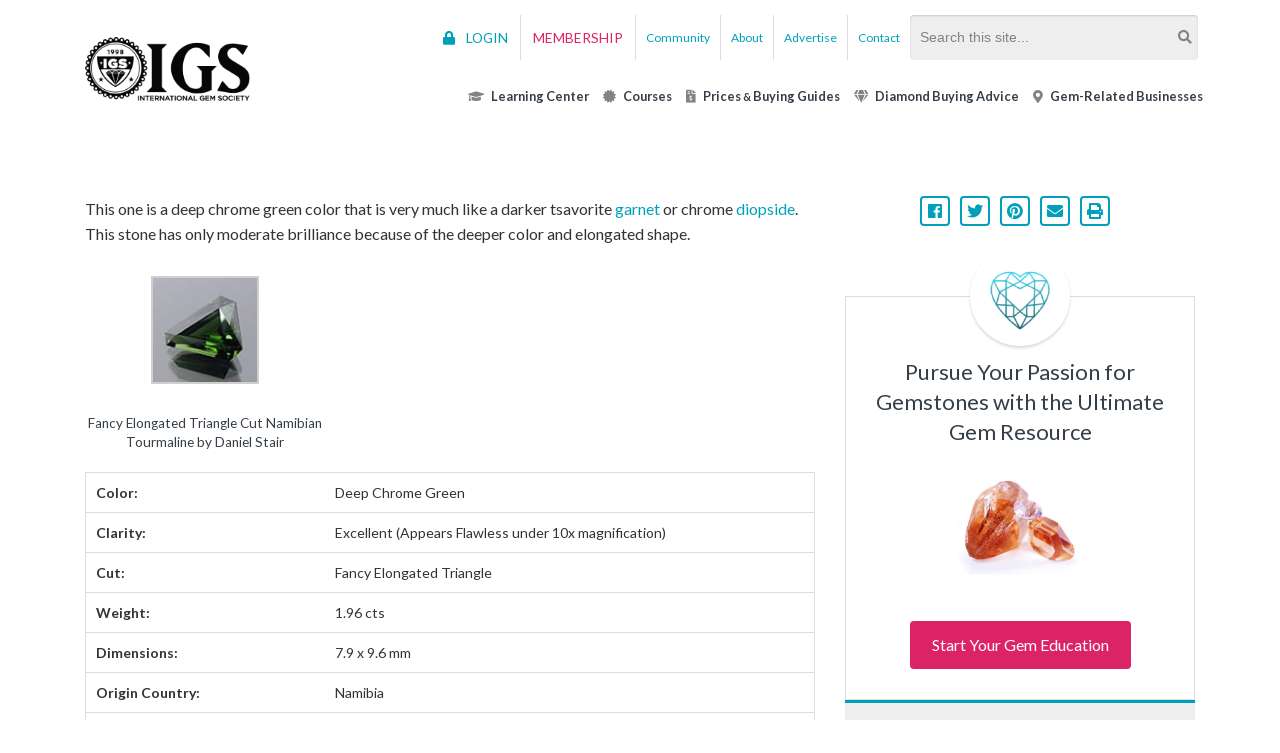

--- FILE ---
content_type: text/html; charset=UTF-8
request_url: https://www.gemsociety.org/gemstone-gallery/fancy-elongated-triangle-cut-namibian-tourmaline-namibia-1-96-cts/
body_size: 11381
content:
<!doctype html>
<html lang="en">
            <head>
        <title>
                            Fancy Elongated Triangle Cut Namibian Tourmaline, Namibia, 1.96 cts - International Gem Society
                    </title>
    <meta http-equiv="Content-Type" content="text/html; charset=UTF-8" />
    <meta http-equiv="X-UA-Compatible" content="IE=edge">
    <meta name="viewport" content="width=device-width, initial-scale=1.0">
                <script>
    window.dataLayer = window.dataLayer || [];
    dataLayer.push({
        'user_loginstatus': 'anonymous',
        'event': 'user_data'
    });
</script>
<meta name='robots' content='index, follow, max-image-preview:large, max-snippet:-1, max-video-preview:-1' />

	<!-- This site is optimized with the Yoast SEO plugin v19.10 - https://yoast.com/wordpress/plugins/seo/ -->
	<link rel="canonical" href="https://www.gemsociety.org/gemstone-gallery/fancy-elongated-triangle-cut-namibian-tourmaline-namibia-1-96-cts/" />
	<meta property="og:locale" content="en_US" />
	<meta property="og:type" content="article" />
	<meta property="og:title" content="Fancy Elongated Triangle Cut Namibian Tourmaline, Namibia, 1.96 cts - International Gem Society" />
	<meta property="og:description" content="This one is a deep chrome green color that is very much like a darker tsavorite garnet or chrome diopside. This stone has only moderate brilliance because of the deeper color and elongated shape." />
	<meta property="og:url" content="https://www.gemsociety.org/gemstone-gallery/fancy-elongated-triangle-cut-namibian-tourmaline-namibia-1-96-cts/" />
	<meta property="og:site_name" content="International Gem Society" />
	<meta property="article:publisher" content="https://www.facebook.com/gemsocietyorg" />
	<meta property="article:modified_time" content="2021-07-20T18:06:53+00:00" />
	<meta property="og:image" content="https://www.gemsociety.org/wp-content/uploads/2014/01/thto363.jpg" />
	<meta property="og:image:width" content="108" />
	<meta property="og:image:height" content="108" />
	<meta property="og:image:type" content="image/jpeg" />
	<script type="application/ld+json" class="yoast-schema-graph">{"@context":"https://schema.org","@graph":[{"@type":"WebPage","@id":"https://www.gemsociety.org/gemstone-gallery/fancy-elongated-triangle-cut-namibian-tourmaline-namibia-1-96-cts/","url":"https://www.gemsociety.org/gemstone-gallery/fancy-elongated-triangle-cut-namibian-tourmaline-namibia-1-96-cts/","name":"Fancy Elongated Triangle Cut Namibian Tourmaline, Namibia, 1.96 cts - International Gem Society","isPartOf":{"@id":"https://www.gemsociety.org/#website"},"primaryImageOfPage":{"@id":"https://www.gemsociety.org/gemstone-gallery/fancy-elongated-triangle-cut-namibian-tourmaline-namibia-1-96-cts/#primaryimage"},"image":{"@id":"https://www.gemsociety.org/gemstone-gallery/fancy-elongated-triangle-cut-namibian-tourmaline-namibia-1-96-cts/#primaryimage"},"thumbnailUrl":"https://www.gemsociety.org/wp-content/uploads/2014/01/thto363.jpg","datePublished":"2014-01-06T20:00:47+00:00","dateModified":"2021-07-20T18:06:53+00:00","breadcrumb":{"@id":"https://www.gemsociety.org/gemstone-gallery/fancy-elongated-triangle-cut-namibian-tourmaline-namibia-1-96-cts/#breadcrumb"},"inLanguage":"en-US","potentialAction":[{"@type":"ReadAction","target":["https://www.gemsociety.org/gemstone-gallery/fancy-elongated-triangle-cut-namibian-tourmaline-namibia-1-96-cts/"]}]},{"@type":"ImageObject","inLanguage":"en-US","@id":"https://www.gemsociety.org/gemstone-gallery/fancy-elongated-triangle-cut-namibian-tourmaline-namibia-1-96-cts/#primaryimage","url":"https://www.gemsociety.org/wp-content/uploads/2014/01/thto363.jpg","contentUrl":"https://www.gemsociety.org/wp-content/uploads/2014/01/thto363.jpg","width":108,"height":108,"caption":"Fancy Elongated Triangle Cut Namibian Tourmaline by Daniel Stair"},{"@type":"BreadcrumbList","@id":"https://www.gemsociety.org/gemstone-gallery/fancy-elongated-triangle-cut-namibian-tourmaline-namibia-1-96-cts/#breadcrumb","itemListElement":[{"@type":"ListItem","position":1,"name":"Home","item":"https://www.gemsociety.org/"},{"@type":"ListItem","position":2,"name":"Gemstone Galleries","item":"https://www.gemsociety.org/gemstone-gallery/"},{"@type":"ListItem","position":3,"name":"Fancy Elongated Triangle Cut Namibian Tourmaline, Namibia, 1.96 cts"}]},{"@type":"WebSite","@id":"https://www.gemsociety.org/#website","url":"https://www.gemsociety.org/","name":"International Gem Society","description":"Join 10,000+ members helping each other learn. For gemologists, gem collectors, hobbyists, jewelers, lapidaries and everyone in between.","publisher":{"@id":"https://www.gemsociety.org/#organization"},"potentialAction":[{"@type":"SearchAction","target":{"@type":"EntryPoint","urlTemplate":"https://www.gemsociety.org/search/{search_term_string}/"},"query-input":"required name=search_term_string"}],"inLanguage":"en-US"},{"@type":"Organization","@id":"https://www.gemsociety.org/#organization","name":"International Gem Society LLC","url":"https://www.gemsociety.org/","logo":{"@type":"ImageObject","inLanguage":"en-US","@id":"https://www.gemsociety.org/#/schema/logo/image/","url":"https://www.gemsociety.org/wp-content/uploads/2015/06/igs_newsletter_logo.png","contentUrl":"https://www.gemsociety.org/wp-content/uploads/2015/06/igs_newsletter_logo.png","width":500,"height":194,"caption":"International Gem Society LLC"},"image":{"@id":"https://www.gemsociety.org/#/schema/logo/image/"},"sameAs":["https://www.instagram.com/international_gem_society/","https://www.pinterest.com/internation0683/","https://www.facebook.com/gemsocietyorg","https://twitter.com/gemsocietyorg"]}]}</script>
	<!-- / Yoast SEO plugin. -->


        <!-- Google Analtyics Tracker Instatiation To Include Google Optimize Plugin -->
	<script>
            (function(i,s,o,g,r,a,m){i['GoogleAnalyticsObject']=r;i[r]=i[r]||function(){
            (i[r].q=i[r].q||[]).push(arguments)},i[r].l=1*new Date();a=s.createElement(o),
            m=s.getElementsByTagName(o)[0];a.async=1;a.src=g;m.parentNode.insertBefore(a,m)
            })(window,document,'script','https://www.google-analytics.com/analytics.js','ga');
            ga('create', 'UA-43031317-1', 'auto');
            ga('send', 'pageview');
    </script>
            	<!-- Google Tag Manager - IGS for Head -->
	<script>(function(w,d,s,l,i){w[l]=w[l]||[];w[l].push({'gtm.start':
	new Date().getTime(),event:'gtm.js'});var f=d.getElementsByTagName(s)[0],
	j=d.createElement(s),dl=l!='dataLayer'?'&l='+l:'';j.async=true;j.src=
	'https://www.googletagmanager.com/gtm.js?id='+i+dl;f.parentNode.insertBefore(j,f);
	})(window,document,'script','dataLayer','GTM-KLL8F92');</script>
	<!-- End Google Tag Manager - IGS for Head -->
    <link rel="alternate" type="application/rss+xml" title="International Gem Society &raquo; Feed" href="https://www.gemsociety.org/feed/" />
<link rel='stylesheet' id='azonpress_block-cgb-block-style-css-css'  href='https://www.gemsociety.org/wp-content/plugins/azonpress/public/blocks/dist/blocks.style.build.css?ver=2.2.0' type='text/css' media='all' />
<link rel='stylesheet' id='load-fa-css'  href='https://www.gemsociety.org/wp-content/plugins/azonpress/public/blocks/icons/font-awesome-custom.css?ver=2.2.0' type='text/css' media='all' />
<link rel='stylesheet' id='wp-block-library-css'  href='https://www.gemsociety.org/wp-includes/css/dist/block-library/style.min.css' type='text/css' media='all' />
<link rel='stylesheet' id='azonpress_media_button-css'  href='https://www.gemsociety.org/wp-content/plugins/azonpress/public/css/media_button.css?ver=2.2.0' type='text/css' media='all' />
<style id='global-styles-inline-css' type='text/css'>
body{--wp--preset--color--black: #000000;--wp--preset--color--cyan-bluish-gray: #abb8c3;--wp--preset--color--white: #ffffff;--wp--preset--color--pale-pink: #f78da7;--wp--preset--color--vivid-red: #cf2e2e;--wp--preset--color--luminous-vivid-orange: #ff6900;--wp--preset--color--luminous-vivid-amber: #fcb900;--wp--preset--color--light-green-cyan: #7bdcb5;--wp--preset--color--vivid-green-cyan: #00d084;--wp--preset--color--pale-cyan-blue: #8ed1fc;--wp--preset--color--vivid-cyan-blue: #0693e3;--wp--preset--color--vivid-purple: #9b51e0;--wp--preset--color--dark-gray: #333333;--wp--preset--color--red: #db2366;--wp--preset--color--blue: #00A0BA;--wp--preset--gradient--vivid-cyan-blue-to-vivid-purple: linear-gradient(135deg,rgba(6,147,227,1) 0%,rgb(155,81,224) 100%);--wp--preset--gradient--light-green-cyan-to-vivid-green-cyan: linear-gradient(135deg,rgb(122,220,180) 0%,rgb(0,208,130) 100%);--wp--preset--gradient--luminous-vivid-amber-to-luminous-vivid-orange: linear-gradient(135deg,rgba(252,185,0,1) 0%,rgba(255,105,0,1) 100%);--wp--preset--gradient--luminous-vivid-orange-to-vivid-red: linear-gradient(135deg,rgba(255,105,0,1) 0%,rgb(207,46,46) 100%);--wp--preset--gradient--very-light-gray-to-cyan-bluish-gray: linear-gradient(135deg,rgb(238,238,238) 0%,rgb(169,184,195) 100%);--wp--preset--gradient--cool-to-warm-spectrum: linear-gradient(135deg,rgb(74,234,220) 0%,rgb(151,120,209) 20%,rgb(207,42,186) 40%,rgb(238,44,130) 60%,rgb(251,105,98) 80%,rgb(254,248,76) 100%);--wp--preset--gradient--blush-light-purple: linear-gradient(135deg,rgb(255,206,236) 0%,rgb(152,150,240) 100%);--wp--preset--gradient--blush-bordeaux: linear-gradient(135deg,rgb(254,205,165) 0%,rgb(254,45,45) 50%,rgb(107,0,62) 100%);--wp--preset--gradient--luminous-dusk: linear-gradient(135deg,rgb(255,203,112) 0%,rgb(199,81,192) 50%,rgb(65,88,208) 100%);--wp--preset--gradient--pale-ocean: linear-gradient(135deg,rgb(255,245,203) 0%,rgb(182,227,212) 50%,rgb(51,167,181) 100%);--wp--preset--gradient--electric-grass: linear-gradient(135deg,rgb(202,248,128) 0%,rgb(113,206,126) 100%);--wp--preset--gradient--midnight: linear-gradient(135deg,rgb(2,3,129) 0%,rgb(40,116,252) 100%);--wp--preset--duotone--dark-grayscale: url('#wp-duotone-dark-grayscale');--wp--preset--duotone--grayscale: url('#wp-duotone-grayscale');--wp--preset--duotone--purple-yellow: url('#wp-duotone-purple-yellow');--wp--preset--duotone--blue-red: url('#wp-duotone-blue-red');--wp--preset--duotone--midnight: url('#wp-duotone-midnight');--wp--preset--duotone--magenta-yellow: url('#wp-duotone-magenta-yellow');--wp--preset--duotone--purple-green: url('#wp-duotone-purple-green');--wp--preset--duotone--blue-orange: url('#wp-duotone-blue-orange');--wp--preset--font-size--small: 13px;--wp--preset--font-size--medium: 20px;--wp--preset--font-size--large: 36px;--wp--preset--font-size--x-large: 42px;}.has-black-color{color: var(--wp--preset--color--black) !important;}.has-cyan-bluish-gray-color{color: var(--wp--preset--color--cyan-bluish-gray) !important;}.has-white-color{color: var(--wp--preset--color--white) !important;}.has-pale-pink-color{color: var(--wp--preset--color--pale-pink) !important;}.has-vivid-red-color{color: var(--wp--preset--color--vivid-red) !important;}.has-luminous-vivid-orange-color{color: var(--wp--preset--color--luminous-vivid-orange) !important;}.has-luminous-vivid-amber-color{color: var(--wp--preset--color--luminous-vivid-amber) !important;}.has-light-green-cyan-color{color: var(--wp--preset--color--light-green-cyan) !important;}.has-vivid-green-cyan-color{color: var(--wp--preset--color--vivid-green-cyan) !important;}.has-pale-cyan-blue-color{color: var(--wp--preset--color--pale-cyan-blue) !important;}.has-vivid-cyan-blue-color{color: var(--wp--preset--color--vivid-cyan-blue) !important;}.has-vivid-purple-color{color: var(--wp--preset--color--vivid-purple) !important;}.has-black-background-color{background-color: var(--wp--preset--color--black) !important;}.has-cyan-bluish-gray-background-color{background-color: var(--wp--preset--color--cyan-bluish-gray) !important;}.has-white-background-color{background-color: var(--wp--preset--color--white) !important;}.has-pale-pink-background-color{background-color: var(--wp--preset--color--pale-pink) !important;}.has-vivid-red-background-color{background-color: var(--wp--preset--color--vivid-red) !important;}.has-luminous-vivid-orange-background-color{background-color: var(--wp--preset--color--luminous-vivid-orange) !important;}.has-luminous-vivid-amber-background-color{background-color: var(--wp--preset--color--luminous-vivid-amber) !important;}.has-light-green-cyan-background-color{background-color: var(--wp--preset--color--light-green-cyan) !important;}.has-vivid-green-cyan-background-color{background-color: var(--wp--preset--color--vivid-green-cyan) !important;}.has-pale-cyan-blue-background-color{background-color: var(--wp--preset--color--pale-cyan-blue) !important;}.has-vivid-cyan-blue-background-color{background-color: var(--wp--preset--color--vivid-cyan-blue) !important;}.has-vivid-purple-background-color{background-color: var(--wp--preset--color--vivid-purple) !important;}.has-black-border-color{border-color: var(--wp--preset--color--black) !important;}.has-cyan-bluish-gray-border-color{border-color: var(--wp--preset--color--cyan-bluish-gray) !important;}.has-white-border-color{border-color: var(--wp--preset--color--white) !important;}.has-pale-pink-border-color{border-color: var(--wp--preset--color--pale-pink) !important;}.has-vivid-red-border-color{border-color: var(--wp--preset--color--vivid-red) !important;}.has-luminous-vivid-orange-border-color{border-color: var(--wp--preset--color--luminous-vivid-orange) !important;}.has-luminous-vivid-amber-border-color{border-color: var(--wp--preset--color--luminous-vivid-amber) !important;}.has-light-green-cyan-border-color{border-color: var(--wp--preset--color--light-green-cyan) !important;}.has-vivid-green-cyan-border-color{border-color: var(--wp--preset--color--vivid-green-cyan) !important;}.has-pale-cyan-blue-border-color{border-color: var(--wp--preset--color--pale-cyan-blue) !important;}.has-vivid-cyan-blue-border-color{border-color: var(--wp--preset--color--vivid-cyan-blue) !important;}.has-vivid-purple-border-color{border-color: var(--wp--preset--color--vivid-purple) !important;}.has-vivid-cyan-blue-to-vivid-purple-gradient-background{background: var(--wp--preset--gradient--vivid-cyan-blue-to-vivid-purple) !important;}.has-light-green-cyan-to-vivid-green-cyan-gradient-background{background: var(--wp--preset--gradient--light-green-cyan-to-vivid-green-cyan) !important;}.has-luminous-vivid-amber-to-luminous-vivid-orange-gradient-background{background: var(--wp--preset--gradient--luminous-vivid-amber-to-luminous-vivid-orange) !important;}.has-luminous-vivid-orange-to-vivid-red-gradient-background{background: var(--wp--preset--gradient--luminous-vivid-orange-to-vivid-red) !important;}.has-very-light-gray-to-cyan-bluish-gray-gradient-background{background: var(--wp--preset--gradient--very-light-gray-to-cyan-bluish-gray) !important;}.has-cool-to-warm-spectrum-gradient-background{background: var(--wp--preset--gradient--cool-to-warm-spectrum) !important;}.has-blush-light-purple-gradient-background{background: var(--wp--preset--gradient--blush-light-purple) !important;}.has-blush-bordeaux-gradient-background{background: var(--wp--preset--gradient--blush-bordeaux) !important;}.has-luminous-dusk-gradient-background{background: var(--wp--preset--gradient--luminous-dusk) !important;}.has-pale-ocean-gradient-background{background: var(--wp--preset--gradient--pale-ocean) !important;}.has-electric-grass-gradient-background{background: var(--wp--preset--gradient--electric-grass) !important;}.has-midnight-gradient-background{background: var(--wp--preset--gradient--midnight) !important;}.has-small-font-size{font-size: var(--wp--preset--font-size--small) !important;}.has-medium-font-size{font-size: var(--wp--preset--font-size--medium) !important;}.has-large-font-size{font-size: var(--wp--preset--font-size--large) !important;}.has-x-large-font-size{font-size: var(--wp--preset--font-size--x-large) !important;}
</style>
<link rel='stylesheet' id='igs-child-main-styles-css'  href='https://www.gemsociety.org/wp-content/themes/igs-2018-child/dist/css/main.css?ver=1.12.0' type='text/css' media='all' />
<link rel='stylesheet' id='igs-child-single-styles-css'  href='https://www.gemsociety.org/wp-content/themes/igs-2018-child/dist/css/single.css?ver=1.12.0' type='text/css' media='all' />
<script src='https://www.gemsociety.org/wp-includes/js/jquery/jquery.min.js?ver=3.6.0' id='jquery-core-js'></script>
<script src='https://www.gemsociety.org/wp-includes/js/jquery/jquery-migrate.min.js?ver=3.3.2' id='jquery-migrate-js'></script>
<script type='text/javascript' id='membermouse-global-js-extra'>
/* <![CDATA[ */
var MemberMouseGlobal = {"jsIsAdmin":"","adminUrl":"https:\/\/www.gemsociety.org\/wp-admin\/","globalurl":"https:\/\/www.gemsociety.org\/wp-content\/plugins\/membermouse","ajaxurl":"https:\/\/www.gemsociety.org\/wp-admin\/admin-ajax.php","checkoutProcessingPaidMessage":"Please wait a moment while we process your order...","checkoutProcessingFreeMessage":"Please wait while we create your account...","checkoutProcessingMessageCSS":"mm-checkout-processing-message","currencyInfo":{"currency":"USD","postfixIso":"1","name":"United States Dollar","int_curr_symbol":"&#85;&#83;&#68;&#32;","currency_symbol":"$","mon_decimal_point":".","mon_thousands_sep":",","mon_grouping":"3;3","positive_sign":"","negative_sign":"","int_frac_digits":"2","frac_digits":"2","p_cs_precedes":"1","p_sep_by_space":"0","n_cs_precedes":"1","n_sep_by_space":"0","p_sign_posn":"1","n_sign_posn":"1"}};
/* ]]> */
</script>
<script src='https://www.gemsociety.org/wp-includes/js/dist/vendor/regenerator-runtime.min.js?ver=0.13.9' id='regenerator-runtime-js'></script>
<script src='https://www.gemsociety.org/wp-includes/js/dist/vendor/wp-polyfill.min.js?ver=3.15.0' id='wp-polyfill-js'></script>
<script src='https://www.gemsociety.org/wp-includes/js/dist/hooks.min.js?ver=1e58c8c5a32b2e97491080c5b10dc71c' id='wp-hooks-js'></script>
<script src='https://www.gemsociety.org/wp-includes/js/dist/i18n.min.js?ver=30fcecb428a0e8383d3776bcdd3a7834' id='wp-i18n-js'></script>
<script id='wp-i18n-js-after'>
wp.i18n.setLocaleData( { 'text direction\u0004ltr': [ 'ltr' ] } );
</script>
<link rel='shortlink' href='https://www.gemsociety.org/?p=20621' />
        <script type="text/javascript">
            (function(e, t, o, n, p, r, i) {
                e.visitorGlobalObjectAlias = n;
                e[e.visitorGlobalObjectAlias] = e[e.visitorGlobalObjectAlias] || function() {
                    (e[e.visitorGlobalObjectAlias].q = e[e.visitorGlobalObjectAlias].q || []).push(arguments)
                };
                e[e.visitorGlobalObjectAlias].l = (new Date).getTime();
                r = t.createElement("script");
                r.src = o;
                r.async = true;
                i = t.getElementsByTagName("script")[0];
                i.parentNode.insertBefore(r, i)
            })(window, document, "https://diffuser-cdn.app-us1.com/diffuser/diffuser.js", "vgo");
            vgo('setAccount', '89749924');
            vgo('setTrackByDefault', true);

            vgo('process');
        </script>
    <link href='https://www.googletagmanager.com' crossorigin rel='preconnect' />
    <link href='https://connect.facebook.net' crossorigin rel='preconnect' />
    <link rel="preload" as="font" href="https://www.gemsociety.org/wp-content/themes/igs-2018-child/dist/fonts/fa-solid-900.woff2" crossorigin>
    <link rel="preload" as="font" href="https://www.gemsociety.org/wp-content/themes/igs-2018-child/dist/fonts/fa-brands-400.woff2" crossorigin>
    <link rel="preload" as="font" href="https://www.gemsociety.org/wp-content/themes/igs-2018-child/dist/fonts/fa-regular-400.woff2" crossorigin>
		<style type="text/css" id="wp-custom-css">
			/* Mediavine CSS */
@media only screen and (max-width: 359px){
    .page-container > div, .Td7xq.mf3Qg._np9i.w_Xha, .g_kUC > section > div:last-child {
        padding-left: 10px!important;
        padding-right: 10px!important;
    }
    .g_kUC .N5RpL {
        margin-left: 0px!important;
        margin-right: 0px!important;
    }
}
/* End Mediavine CSS */		</style>
		
            
        </head>
    
    <body class="gemstone-gallery-template-default single single-gemstone-gallery postid-20621 page-fancy-elongated-triangle-cut-namibian-tourmaline-namibia-1-96-cts layout-sidebar">
                                    <header class="main-header container js-header">
        <div class="main-header__burger js-header-toggle"><span></span></div>
        <a href="https://www.gemsociety.org" class="main-header__logo"></a>

        <div class="main-header__side">
            <ul class="top-nav">
			<li>
			<a href="/login/?redirect_to=%2Fgemstone-gallery%2Ffancy-elongated-triangle-cut-namibian-tourmaline-namibia-1-96-cts%2F" class="btn btn--small btn--blue">
				<i class="fa fa-lock"></i>
				LOGIN</a>
		</li>
		<li class="nav-cta">
			<a href="/membership/" class="btn btn--small btn--red">MEMBERSHIP</a>
		</li>
		<li>
		<a href="https://forums.gemsociety.org">
			Community</a>
	</li>
	<li>
		<a href="/about-us/">About</a>
	</li>
	<li>
		<a href="/advertising/">Advertise</a>
	</li>
	<li>
		<a href="/contact-us/">Contact</a>
	</li>
	<li>
		
<form action="https://www.gemsociety.org" class="form search-form" method="get" data-dl-event='{"name":"site-search","category":"site-search","action":"search","formKeysMap":{"s":"label"}}'>
    <input name="s" placeholder="Search this site..." type="text" value="">
        <button type="submit" class="btn btn--icon btn--opaque">
            <i class="fas fa-search"></i>
        </button>
    </form>
	</li>
</ul>
            <ul class="main-nav">
	<li>
		<a href="/reference-library/" data-event-name="Header - articles (click)">
			<i class="fa fa-graduation-cap"></i>
			Learning Center</a>
		<ul class="main-dropdown">
			<li>
				<a href="/gemology/">Gemology</a>
			</li>
			<li>
				<a href="/jewelry-lapidary/">Jewelry and Lapidary</a>
			</li>
			<li>
				<a href="/gemstone-encyclopedia/">Gemstone Encyclopedia</a>
			</li>
		</ul>
	</li>
	<li>
		<a href="/courses/">
			<i class="fas fa-certificate"></i>
			Courses</a>
		<ul class="main-dropdown">
			<li>
				<a href="/membership/">IGS Membership<span>For Professionals and Enthusiasts</span>
				</a>
			</li>
			<li>
				<a href="/course-type/speciality-mini-courses/">Mini Courses</a>
			</li>
			<li>
				<a href="/course/professional-gemologist/">Professional Gemologist Certification</a>
			</li>
			<li>
				<a href="/course/diamond-specialist/">Diamond Specialist Certification</a>
			</li>
					</ul>
	</li>
	<li>
		<a href="/buying-guides-and-pricing/">
			<i class="fas fa-file-invoice-dollar"></i>
			Prices
			<span style="font-size:.85em;">&amp;</span>
			Buying Guides</a>
		<ul class="main-dropdown">
			<li>
				<a href="/article/gem-pricing-guide-sample/">Gem Price Guide</a>
			</li>
			<li>
				<a href="/jewelry-lapidary/gemstone-buying-guides/">Expert Gem Buying Guides</a>
			</li>
		</ul>
	</li>
			<li>
			<a href="/diamond-advice/">
				<i class="fas fa-gem"></i>
				Diamond Buying Advice
			</a>
			<ul class="main-dropdown">
															<li>
							<a href="https://www.gemsociety.org/diamond-advice/">Beginners Guide</a>

						</li>
																																													<li>
									<a href="https://www.gemsociety.org/diamond-advice/the-4cs-clarity/">Clarity</a>
								</li>
																												<li>
									<a href="https://www.gemsociety.org/diamond-advice/the-4cs-color/">Color</a>
								</li>
																												<li>
									<a href="https://www.gemsociety.org/diamond-advice/the-4cs-carats/">Carats</a>
								</li>
																												<li>
									<a href="https://www.gemsociety.org/diamond-advice/the-4cs-cut/">Cut</a>
								</li>
																												<li>
									<a href="https://www.gemsociety.org/diamond-advice/diamond-certification/">The 5th C - Certification</a>
								</li>
																																																					<li>
									<a href="https://www.gemsociety.org/diamond-advice/diamond-shapes/">Diamond Shapes</a>
								</li>
																												<li>
									<a href="https://www.gemsociety.org/diamond-advice/ring-styles/">Choosing a Ring Style, Setting, and Metal</a>
								</li>
																																																					<li>
									<a href="https://www.gemsociety.org/diamond-advice/sources/">Diamond Sources</a>
								</li>
																												<li>
									<a href="https://www.gemsociety.org/diamond-advice/diamond-cost/">Cost Factors, Savings, and Financing</a>
								</li>
																												<li>
									<a href="https://www.gemsociety.org/diamond-advice/where-to-buy/">Deciding Where to Buy a Diamond</a>
								</li>
																									</ul>
		</li>
		<li>
		<a href="/recommended-suppliers/">
			<i class="fas fa-map-marker-alt"></i>
			Gem-Related Businesses</a>
		<ul class="main-dropdown">
			<li>
				<a href="/recommended-suppliers/">View All Businesses</a>
			</li>
			<li>
				<a href="/appraisals/">Appraisals</a>
			</li>
			<li>
				<a href="/business-type/auctions/">Auctions</a>
			</li>
			<li>
				<a href="/business-type/gem-cutting/">Gem Cutting</a>
			</li>
			<li>
				<a href="/business-type/gem-treating/">Gem Treating</a>
			</li>
			<li>
				<a href="/business-type/gemological-laboratories/">Gemological Laboratories</a>
			</li>
			<li>
				<a href="/business-type/gemology-supplies-and-equipment/">Gemology Supplies and Equipment</a>
			</li>
			<li>
				<a href="/business-type/gemstones/">Gemstones</a>
			</li>
			<li>
				<a href="/business-type/informational-resources/">Informational Resources</a>
			</li>
			<li>
				<a href="/business-type/jewelry/">Jewelry</a>
			</li>
			<li>
				<a href="/business-type/lapidary-supplies-and-equipment/">Lapidary Supplies and Equipment</a>
			</li>
			<li>
				<a href="/business-type/rough-gems-and-mineral-specimens/">Rough Gems and Mineral Specimens</a>
			</li>
			<li>
				<a href="/business-type/special-services/">Special Services</a>
			</li>
		</ul>
	</li>

	</ul>
        </div>
</header>                    
                <div class="container">
            <div class="row">
                <main class="col-md-8">
                        <div class="post-content">
        <p>This one is a deep chrome green color that is very much like a darker tsavorite <a href="https://www.gemsociety.org/article/garnet-jewelry-and-gemstone-information/" data-wpel-link="internal" target="_blank">garnet</a> or chrome <a href="https://www.gemsociety.org/article/diopside-jewelry-and-gemstone-information/" data-wpel-link="internal" target="_blank">diopside</a>.  This stone has only moderate brilliance because of the deeper color and elongated shape.</p>

                        
		<style type="text/css">
			#gallery-1 {
				margin: auto;
			}
			#gallery-1 .gallery-item {
				float: left;
				margin-top: 10px;
				text-align: center;
				width: 33%;
			}
			#gallery-1 img {
				border: 2px solid #cfcfcf;
			}
			#gallery-1 .gallery-caption {
				margin-left: 0;
			}
			/* see gallery_shortcode() in wp-includes/media.php */
		</style>
		<div id='gallery-1' class='gallery galleryid-20621 gallery-columns-3 gallery-size-thumbnail'><dl class='gallery-item'>
			<dt class='gallery-icon landscape'>
				<a href='https://www.gemsociety.org/wp-content/uploads/2014/01/thto363.jpg'><img width="108" height="108" src="https://www.gemsociety.org/wp-content/uploads/2014/01/thto363.jpg" class="attachment-thumbnail size-thumbnail" alt="Fancy Elongated Triangle Cut Namibian Tourmaline" loading="lazy" aria-describedby="gallery-1-21068" /></a>
			</dt>
				<dd class='wp-caption-text gallery-caption' id='gallery-1-21068'>
				Fancy Elongated Triangle Cut Namibian Tourmaline by Daniel Stair
				</dd></dl>
			<br style='clear: both' />
		</div>

    
                <table class="table table--stripped table--fat table--data">
            <tr><td>Color:</td><td>Deep Chrome Green</td></tr>
                    <tr><td>Clarity:</td><td>Excellent (Appears Flawless under 10x magnification)</td></tr>
                <tr><td>Cut:</td><td>Fancy Elongated Triangle</td></tr>
                <tr><td>Weight:</td><td>1.96 cts</td></tr>
                <tr><td>Dimensions:</td><td>7.9 x 9.6 mm</td></tr>
                <tr><td>Origin Country:</td><td>Namibia</td></tr>
                <tr><td>Comments:</td><td>This one is a deep chrome green color that is very much like a darker tsavorite garnet or chrome diopside.  This stone has only moderate brilliance because of the deeper color and elongated shape.</td></tr>
                <tr><td>Attribution:</td><td>Daniel Stair</td></tr>
                            <tr><td>Price It Sold For:</td><td><span class="padlocks"><i class="fa fa-lock" aria-hidden="true"></i><i class="fa fa-lock" aria-hidden="true"></i><i class="fa fa-lock" aria-hidden="true"></i></span><a href="/membership/" title="Members Only"><i class="fa fa-gem"></i>Members Only</a></td></tr>
                            <tr><td>Price Per Carat:</td><td><span class="padlocks"><i class="fa fa-lock" aria-hidden="true"></i><i class="fa fa-lock" aria-hidden="true"></i><i class="fa fa-lock" aria-hidden="true"></i></span><a href="/membership/" title="Members Only"><i class="fa fa-gem"></i>Members Only</a></td></tr>
            </table>
    </div>
                </main>
                                <aside class="col-md-4">
                        		<div class="social-share">
	<ul class="list list--inline">
	<li class="facebook">
		<a class="btn btn--icon" href="https://www.facebook.com/sharer/sharer.php?u=https%3A%2F%2Fwww.gemsociety.org%2Fgemstone-gallery%2Ffancy-elongated-triangle-cut-namibian-tourmaline-namibia-1-96-cts%2F">
									<i class="fab fa-facebook  icon"></i>
			
		</a>
	</li>
	<li class="twitter">
		<a class="btn btn--icon" href="https://twitter.com/share?url=https%3A%2F%2Fwww.gemsociety.org%2Fgemstone-gallery%2Ffancy-elongated-triangle-cut-namibian-tourmaline-namibia-1-96-cts%2F">
									<i class="fab fa-twitter  icon"></i>
			
		</a>
	</li>
	<li class="pinterest">
		<a href="https://www.pinterest.com/pin/create/button/" data-pin-description="Fancy Elongated Triangle Cut Namibian Tourmaline, Namibia, 1.96 cts" data-pin-do="buttonBookmark" data-pin-custom="true" class="btn btn--icon">
									<i class="fab fa-pinterest  icon"></i>
			
		</a>
	</li>
	<li>
		<a class="btn btn--icon" href="mailto:?subject=Fancy Elongated Triangle Cut Namibian Tourmaline, Namibia, 1.96 cts&body=https://www.gemsociety.org/gemstone-gallery/fancy-elongated-triangle-cut-namibian-tourmaline-namibia-1-96-cts/">
									<i class="fa fa-envelope  icon"></i>
			
		</a>
	</li>
	<li>
		<a href="javascript:window.print();" class="btn btn--icon">
									<i class="fa fa-print  icon"></i>
			
		</a>
	</li>
	</ul>
</div>
			<div class="section-divider">
    <div class="section-divider__image-container">
        <img src="https://www.gemsociety.org/wp-content/themes/igs-2018-child/dist/images/icon-heart-gem.png" style="margin-top:10px" alt="separator" width="60" height="60">
    </div>
</div>

			       <div class="advertise">
        <h3 class="advertise__title">
            Pursue Your Passion for Gemstones with the Ultimate Gem Resource
        </h3>
        <h5 class="advertise__subtitle">
            
        </h5>
                    <div class="advertise__image">
                <img src="https://www.gemsociety.org/wp-content/themes/igs-2018-child/dist/images/gem.jpg" width="150" height="100" />
            </div>
                <div class="advertise__content">
            <a class="btn btn--red-bg btn--wide" href="/membership/">Start Your Gem Education</a>
        </div>
    </div>

		

			<div class="box">
					<div class="box__label">
																				<i class="fa fa-file-alt  icon"></i>
						
				Articles
			</div>
							<h4 class="box__title">
				Latest Articles
			</h4>
				<div class="box__content">
			    <section class="recent-articles recent-articles--preview row">
                    <div class="col-md-6 col-lg-4">
            		<article class="article-preview">
								<div class="article-preview__image">
				<div class="article-preview__image-sizer"></div>
									<a href="https://www.gemsociety.org/article/is-garnet-expensive/">
										<img src="https://www.gemsociety.org/wp-content/uploads/2025/11/red-garnet-James-Allen-300x300.jpeg">
															</a>
							</div>
				<div class="article-preview__content">
			<h5 class="article-preview__title">
									<a href="https://www.gemsociety.org/article/is-garnet-expensive/">
										Is Garnet Expensive?
										</a>
							</h5>
			<div class="article-preview__excerpt">
				<p>Garnets are the workhorses of the gemstone world. A hardy gem that comes in pretty much any color you can imagine, garnets are often priced more reasonably&hellip;</p>

			</div>
		</div>
	</article>

        </div>
            <div class="col-md-6 col-lg-4">
            		<article class="article-preview">
								<div class="article-preview__image">
				<div class="article-preview__image-sizer"></div>
									<a href="https://www.gemsociety.org/article/are-emeralds-expensive/">
										<img src="https://www.gemsociety.org/wp-content/uploads/2025/11/Pear-Shape-Emerald-And-Tri-Diamond-Stud-Earrings-14K-Yellow-Gold-Blue-Nile-300x300.jpg">
															</a>
							</div>
				<div class="article-preview__content">
			<h5 class="article-preview__title">
									<a href="https://www.gemsociety.org/article/are-emeralds-expensive/">
										Are Emeralds Expensive?
										</a>
							</h5>
			<div class="article-preview__excerpt">
				<p>Emeralds are more than just a pretty stone. They set the standard for the best green color in the world. Are you looking at a lush forest? You might&hellip;</p>

			</div>
		</div>
	</article>

        </div>
            <div class="col-md-6 col-lg-4">
            		<article class="article-preview">
								<div class="article-preview__image">
				<div class="article-preview__image-sizer"></div>
									<a href="https://www.gemsociety.org/article/ai-in-diamond-grading/">
										<img src="https://www.gemsociety.org/wp-content/uploads/2025/11/129783-300x300.jpg">
															</a>
							</div>
				<div class="article-preview__content">
			<h5 class="article-preview__title">
									<a href="https://www.gemsociety.org/article/ai-in-diamond-grading/">
										AI in Diamond Grading: The Future of Gemology
										</a>
							</h5>
			<div class="article-preview__excerpt">
				<p>Discover how AI and machine learning revolutionize diamond grading. Explore automated color grading, clarity analysis, and cutting-edge technology&hellip;</p>

			</div>
		</div>
	</article>

        </div>
            <div class="col-md-6 col-lg-4">
            		<article class="article-preview">
								<div class="article-preview__image">
				<div class="article-preview__image-sizer"></div>
									<a href="https://www.gemsociety.org/news/2025/11/03/wrekin-ruby/">
										<img src="https://www.gemsociety.org/wp-content/uploads/2025/10/b33c1545-0ddc-4716-8690-9c18dba381d4-300x300.jpg">
															</a>
							</div>
				<div class="article-preview__content">
			<h5 class="article-preview__title">
									<a href="https://www.gemsociety.org/news/2025/11/03/wrekin-ruby/">
										The Wrekin Ruby: Britain&#8217;s Most Infamous Gemstone Fraud
										</a>
							</h5>
			<div class="article-preview__excerpt">
				<p>The Wrekin <a href="https://www.gemsociety.org/article/ruby-jewelry-and-gemstone-information/" data-wpel-link="internal" target="_blank">Ruby</a> scandal exposed how a £13,000 stone inflated to £11 million destroyed a UK construction company. Discover the truth behind Tanzania&#8217;s&hellip;</p>

			</div>
		</div>
	</article>

        </div>
            <div class="col-md-6 col-lg-4">
            		<article class="article-preview">
								<div class="article-preview__image">
				<div class="article-preview__image-sizer"></div>
									<a href="https://www.gemsociety.org/article/louvre-jewelry-heist-where-are-the-stolen-jewels/">
										<img src="https://www.gemsociety.org/wp-content/uploads/2025/10/Screenshot-2025-10-26-at-9.11.00 PM-300x300.png">
															</a>
							</div>
				<div class="article-preview__content">
			<h5 class="article-preview__title">
									<a href="https://www.gemsociety.org/article/louvre-jewelry-heist-where-are-the-stolen-jewels/">
										The Louvre Jewelry Heist: Where Are The Stolen Jewels?
										</a>
							</h5>
			<div class="article-preview__excerpt">
				<p>On October 19, 2025, a brazen daylight raid at Paris’s Louvre Museum stunned the world: in well under 10 minutes, thieves snatched eight pieces&hellip;</p>

			</div>
		</div>
	</article>

        </div>
            <div class="col-md-6 col-lg-4">
            		<article class="article-preview">
								<div class="article-preview__image">
				<div class="article-preview__image-sizer"></div>
									<a href="https://www.gemsociety.org/article/are-opals-expensive/">
										<img src="https://www.gemsociety.org/wp-content/uploads/2025/09/A-nineteenth-century-necklace-300x300.jpg">
															</a>
							</div>
				<div class="article-preview__content">
			<h5 class="article-preview__title">
									<a href="https://www.gemsociety.org/article/are-opals-expensive/">
										Are Opals Expensive?
										</a>
							</h5>
			<div class="article-preview__excerpt">
				<p>Opal is a gem with an infinite number of faces. Every aspect of their appearance has a multitude of potential manifestations. The bodycolor, transparency,&hellip;</p>

			</div>
		</div>
	</article>

        </div>
            <div class="col-md-6 col-lg-4">
            		<article class="article-preview">
								<div class="article-preview__image">
				<div class="article-preview__image-sizer"></div>
									<a href="https://www.gemsociety.org/article/is-spinel-expensive/">
										<img src="https://www.gemsociety.org/wp-content/uploads/2025/09/10.91-carat-pinkish-red-spinel-300x300.jpg">
															</a>
							</div>
				<div class="article-preview__content">
			<h5 class="article-preview__title">
									<a href="https://www.gemsociety.org/article/is-spinel-expensive/">
										Is Spinel Expensive?
										</a>
							</h5>
			<div class="article-preview__excerpt">
				<p>Once known only as a <a href="https://www.gemsociety.org/article/ruby-jewelry-and-gemstone-information/" data-wpel-link="internal" target="_blank">ruby</a> impersonator, the popularity and value of <a href="https://www.gemsociety.org/article/spinel-jewelry-and-gemstone-information/" data-wpel-link="internal" target="_blank">spinel</a> have skyrocketed in recent years. This beautiful transparent gemstone&hellip;</p>

			</div>
		</div>
	</article>

        </div>
            <div class="col-md-6 col-lg-4">
            		<article class="article-preview">
								<div class="article-preview__image">
				<div class="article-preview__image-sizer"></div>
									<a href="https://www.gemsociety.org/article/is-turquoise-expensive/">
										<img src="https://www.gemsociety.org/wp-content/uploads/2025/09/Tibetan-necklace-300x300.jpg">
															</a>
							</div>
				<div class="article-preview__content">
			<h5 class="article-preview__title">
									<a href="https://www.gemsociety.org/article/is-turquoise-expensive/">
										Is Turquoise Expensive?
										</a>
							</h5>
			<div class="article-preview__excerpt">
				<p>Turquoise is one of the world’s most popular opaque gemstones. Used as ornamentation and a symbol of wealth for thousands of years by cultures&hellip;</p>

			</div>
		</div>
	</article>

        </div>
            <div class="col-md-6 col-lg-4">
            		<article class="article-preview">
								<div class="article-preview__image">
				<div class="article-preview__image-sizer"></div>
									<a href="https://www.gemsociety.org/article/is-amethyst-expensive/">
										<img src="https://www.gemsociety.org/wp-content/uploads/2025/08/amethyst-300x300.jpg">
															</a>
							</div>
				<div class="article-preview__content">
			<h5 class="article-preview__title">
									<a href="https://www.gemsociety.org/article/is-amethyst-expensive/">
										Is Amethyst Expensive?
										</a>
							</h5>
			<div class="article-preview__excerpt">
				<p>Amethysts are one of the most popular gemstone varieties. Used in jewelry at every price point, and you can find them set in inexpensive children’s&hellip;</p>

			</div>
		</div>
	</article>

        </div>
            </section>

		</div>
	</div>
			<div class="box">
					<div class="box__label">
																				<i class="fa fa-rss-square  icon"></i>
						
				Forum
			</div>
							<h4 class="box__title">
				Top Topics
			</h4>
				<div class="box__content">
			    <section class="feed-list feed-list--preview">
            Nothing found!
    </section>

		</div>
	</div>

	        <div class="section-divider">
    <div class="section-divider__image-container">
        <img src="https://www.gemsociety.org/wp-content/themes/igs-2018-child/dist/images/icon-triangle-gem-magenta.png" style="margin-top:10px" alt="separator" width="60" height="60">
    </div>
</div>

        <div class="advertise">
        <h3 class="advertise__title">
            Subscribe to the Free IGS
        </h3>
        <h5 class="advertise__subtitle">
            NEWSLETTER
        </h5>
                    <div class="advertise__image">
                <img src="https://www.gemsociety.org/wp-content/themes/igs-2018-child/dist/images/purple-gem-trans.png" width="150" height="100" />
            </div>
                <div class="advertise__content">
                <form class="form form--plain newsletter-form js-newsletter-form" method="post" novalidate="novalidate" data-dl-event='{"name":"optin","category":"optin","action":"optin-gem-id-checklist","label":"optin-sidebar"}' data-redirect-url="/thank-you-for-subscribing/">
	<input name="optin_url" value="https://www.gemsociety.org/gemstone-gallery/fancy-elongated-triangle-cut-namibian-tourmaline-namibia-1-96-cts/" type="hidden"/>
	<div class="form__group form__group--wide">
		<input name="email" placeholder="Enter e-mail address" type="email"/>
		<button class="btn btn--red-bg btn--large" type="submit"  data-event="Newsletter Signup Click">GET INSTANT ACCESS</button>
	</div>
</form>
    <p>Join our weekly newsletter & get a free copy of the Gem ID Checklist!</p>
    
        </div>
    </div>

	                </aside>
            </div>
        </div>
        <footer class="footer">
    <div class="container">
        <div class="footer__widgets">
            <div class="footer-widget">
                <h5 class="footer-widget__title">About</h5>
                <p>The International Gem Society (IGS) is the world's top resource for gem professionals, enthusiasts, and industry content.
                    <a href="/about-us/">Learn more</a>
                </p>
                <hr class="hr hr--dark"/>
                <ul class="social-nav">
                    <li>
                        <a class="external" href="https://www.facebook.com/gemsocietyorg/" rel="nofollow" target="_blank">
                            <i class="fab fa-facebook"></i>
                        </a>
                    </li>
                    <li>
                        <a class="external" href="https://twitter.com/gemsocietyorg" rel="nofollow" target="_blank">
                            <i class="fab fa-twitter"></i>
                        </a>
                    </li>
                    <li>
                        <a class="external" href="https://www.instagram.com/international_gem_society/" rel="nofollow" target="_blank">
                            <i class="fab fa-instagram"></i>
                        </a>
                    </li>
                    <li>
                        <a class="external" href="https://www.pinterest.com/internation0683/" rel="nofollow" target="_blank">
                            <i class="fab fa-pinterest"></i>
                        </a>
                    </li>
                </ul>
            </div>
            <div class="footer-widget">
                <h5 class="footer-widget__title">Contact</h5>
                <ul class="footer-nav">
                    <li>
                        <a href="/contact-us/">
                            <i class="fas fa-map-marker-alt"></i>
                            Contact Us</a>
                    </li>
                    <li>
                        <a href="/contact-us/">
                            <i class="fas fa-life-ring"></i>
                            Member Support</a>
                    </li>
                    <li>
                        <a href="/help/">
                            <i class="fa fa-question-circle"></i>
                            FAQ &amp; Help</a>
                    </li>
                </ul>
            </div>
            <div class="footer-widget">
                <h5 class="footer-widget__title">Want more gemology insights?</h5>
                <p>Learn how to get started with the International Gem Society’s guide to gemstone identification. Join our weekly newsletter & get a free copy of the Gem ID Checklist!</p>
                <a class="btn btn--blue btn--bordered btn--wide" data-micromodal-trigger="newsletter">
                    <i class="fa fa-envelope-o icon-left"></i>
                    SIGN ME UP</a>
            </div>
        </div>
        <hr class="hr hr--dark"/>
        <p class="footer__copyright">©
            2026
            International Gem Society LLC. All rights reserved. &nbsp;
            <a href="/privacy-policy/">Privacy Policy</a>
            &nbsp; | &nbsp;
            <a href="/terms-of-use/">Terms of Use</a>
	    &nbsp; | &nbsp;
	    <a href="/affiliate-disclosure/">Affiliate Disclosure</a>
                    &nbsp; | &nbsp;
            <a href="/accessibility-statement/">Accessibility Statement</a>
        </p>
    </div>
</footer>
<div class="modal micromodal-slide" id="newsletter" aria-hidden="true">
    <div tabindex="-1" class="modal__overlay" data-micromodal-close="data-micromodal-close">
        <div role="dialog" class="modal__container" aria-modal="true" aria-labelledby="modal-newsletter">

            <header class="modal__header">
                <h2 class="modal__title">
                    	Ready to learn how to identify gems on your own?
                </h2>
                                    <button class="modal__close" aria-label="Close modal" data-micromodal-close="data-micromodal-close"></button>
                            </header>

            <div class="modal__content">
                	<p>Join our mailing list below to download a
		<strong>FREE</strong>
		gem ID checklist tutorial. See what’s inside…</p>
	<ul>
		<li>Discover the 17 practical steps to gemstone identification (even if you’re just getting started with gemology)</li>
		<li>Learn how you can use specific tools to gather data, make observations & arrive at an accurate ID</li>
		<li>Explore a range of gemological tests… not only will you get familiar with the process but also time-saving shortcuts!</li>
	</ul>
	<form class="form form--plain newsletter-form js-newsletter-form" method="post" novalidate="novalidate" data-dl-event='{"name":"optin","category":"optin","action":"optin-gem-id-checklist","label":"optin-modal"}' data-redirect-url="/thank-you-for-subscribing/">
	<input name="optin_url" value="https://www.gemsociety.org/gemstone-gallery/fancy-elongated-triangle-cut-namibian-tourmaline-namibia-1-96-cts/" type="hidden"/>
	<div class="form__group form__group--wide form__group--inline">
		<input name="email" placeholder="Enter e-mail address" type="email"/>
		<button class="btn btn--red-bg btn--large" type="submit"  data-event="Newsletter Signup Click">GET INSTANT ACCESS</button>
	</div>
</form>
            </div>
            <footer class="modal__footer">
                                        </footer>
        </div>
    </div>
</div><div class="modal micromodal-slide" id="become-member" aria-hidden="true">
    <div tabindex="-1" class="modal__overlay" data-micromodal-close="data-micromodal-close">
        <div role="dialog" class="modal__container" aria-modal="true" aria-labelledby="modal-become-member">

            <header class="modal__header">
                <h2 class="modal__title">
                        <img src="https://www.gemsociety.org/wp-content/themes/igs-2018-child/dist/images/IGS-icon.png"/>
    IGS Become Member
                </h2>
                                    <button class="modal__close" aria-label="Close modal" data-micromodal-close="data-micromodal-close"></button>
                            </header>

            <div class="modal__content">
                    	<div class="heading heading--line">
					<h4 class="heading__title">
								Join IGS today for great benefits!</h4>
				<hr class="hr hr--dark">
	</div>

    <ul class="list list--fat list--icons list--colored">
    <li>
        						<i class="fa fa-file-alt  icon"></i>
			
        Exclusive access to our premium articles and courses</li>
    <li>
        						<i class="fa fa-gem  icon"></i>
			
        Unlimited access to our gem pricing guide</li>
    <li>
        						<i class="fa fa-map-marker-alt  icon"></i>
			
        Create your own listing in our business directory</li>
    <li>
        						<i class="fa fa-certificate  icon"></i>
			
        Professional certification courses</li>
    <li>
        						<i class="fa fa-certificate  icon"></i>
			
        Mini gemology courses</li>
    <li>
        						<i class="fa fa-comments  icon"></i>
			
        Participate in our member-only forums</li>
</ul>
    <p>
        <a href="/membership/" class="btn btn--blue-bg">
            						<i class="fa fa-chevron-circle-right  icon"></i>
			Membership options</a>
    </p>
            </div>
            <footer class="modal__footer">
                                        </footer>
        </div>
    </div>
</div>                
        <div id="mm-payment-options-dialog"></div>
<div id="mm-payment-confirmation-dialog"></div>
<script>
	jQuery(document).ready(function(){
		if(jQuery.isFunction("dialog")) {
			jQuery("#mm-payment-options-dialog").dialog({autoOpen: false});
			jQuery("#mm-payment-confirmation-dialog").dialog({autoOpen: false});
		}
	});
</script>
        <script>
        
                window.dataLayer = window.dataLayer || [];
                dataLayer.push({
                    post_title: 'fancy-elongated-triangle-cut-namibian-tourmaline-namibia-1-96-cts',
                    post_type: 'gemstone-gallery',
                    user_role: 'Guest',
                    user_membership_id: 0,
                    event: 'igs_pageview'
                });
  
                </script>
        <script type='text/javascript' id='membermouse-socialLogin-js-extra'>
/* <![CDATA[ */
var socialLoginVars = {"endpointUrl":"https:\/\/www.gemsociety.org\/wp-content\/plugins\/membermouse\/endpoints\/auth.php"};
var socialLoginVars = {"endpointUrl":"https:\/\/www.gemsociety.org\/wp-content\/plugins\/membermouse\/endpoints\/auth.php"};
var socialLoginVars = {"endpointUrl":"https:\/\/www.gemsociety.org\/wp-content\/plugins\/membermouse\/endpoints\/auth.php"};
var socialLoginVars = {"endpointUrl":"https:\/\/www.gemsociety.org\/wp-content\/plugins\/membermouse\/endpoints\/auth.php"};
/* ]]> */
</script>
<script src='https://www.gemsociety.org/wp-includes/js/jquery/ui/core.min.js?ver=1.13.1' id='jquery-ui-core-js'></script>
<script src='https://www.gemsociety.org/wp-includes/js/jquery/ui/controlgroup.min.js?ver=1.13.1' id='jquery-ui-controlgroup-js'></script>
<script src='https://www.gemsociety.org/wp-includes/js/jquery/ui/checkboxradio.min.js?ver=1.13.1' id='jquery-ui-checkboxradio-js'></script>
<script type='text/javascript' id='ac-site-tracking-js-js-extra'>
/* <![CDATA[ */
var AC = {"ajaxurl":"https:\/\/www.gemsociety.org\/wp-admin\/admin-ajax.php","trackcmp_actid":"89749924","dont_show_tracking_code":"0"};
/* ]]> */
</script>
<script src='https://www.gemsociety.org/wp-content/plugins/wp-activecampaign-api/js/ac_site_tracking.js?ver=1.0' id='ac-site-tracking-js-js'></script>
<script type='text/javascript' id='igs-child-main-js-extra'>
/* <![CDATA[ */
var GLOBALS = {"templates":[],"ajax_url":"https:\/\/www.gemsociety.org\/wp-admin\/admin-ajax.php","ajax_nonce":"547a872c41","assets_dir":"https:\/\/www.gemsociety.org\/wp-content\/themes\/igs-2018-child\/dist","logged_in":"","is_dev":""};
/* ]]> */
</script>
<script src='https://www.gemsociety.org/wp-content/themes/igs-2018-child/dist/js/main.js?ver=1.12.0' id='igs-child-main-js'></script>
<script src='https://www.gemsociety.org/wp-content/themes/igs-2018-child/dist/js/single.js?ver=1.12.0' id='igs-child-single-js'></script>


    <script defer src="https://static.cloudflareinsights.com/beacon.min.js/vcd15cbe7772f49c399c6a5babf22c1241717689176015" integrity="sha512-ZpsOmlRQV6y907TI0dKBHq9Md29nnaEIPlkf84rnaERnq6zvWvPUqr2ft8M1aS28oN72PdrCzSjY4U6VaAw1EQ==" data-cf-beacon='{"version":"2024.11.0","token":"71c48be06d064a18bf759b3afdbcbcb2","server_timing":{"name":{"cfCacheStatus":true,"cfEdge":true,"cfExtPri":true,"cfL4":true,"cfOrigin":true,"cfSpeedBrain":true},"location_startswith":null}}' crossorigin="anonymous"></script>
</body>

</html>


--- FILE ---
content_type: application/javascript
request_url: https://prism.app-us1.com/?a=89749924&u=https%3A%2F%2Fwww.gemsociety.org%2Fgemstone-gallery%2Ffancy-elongated-triangle-cut-namibian-tourmaline-namibia-1-96-cts%2F
body_size: 122
content:
window.visitorGlobalObject=window.visitorGlobalObject||window.prismGlobalObject;window.visitorGlobalObject.setVisitorId('14485f5e-01bc-4592-affc-053848ddf062', '89749924');window.visitorGlobalObject.setWhitelistedServices('tracking', '89749924');

--- FILE ---
content_type: application/javascript; charset=UTF-8
request_url: https://www.gemsociety.org/wp-content/themes/igs-2018-child/dist/js/single.js?ver=1.12.0
body_size: 40417
content:
(function(t){var e={};function n(i){if(e[i])return e[i].exports;var r=e[i]={i:i,l:!1,exports:{}};return t[i].call(r.exports,r,r.exports,n),r.l=!0,r.exports}n.m=t,n.c=e,n.d=function(t,e,i){n.o(t,e)||Object.defineProperty(t,e,{enumerable:!0,get:i})},n.r=function(t){"undefined"!==typeof Symbol&&Symbol.toStringTag&&Object.defineProperty(t,Symbol.toStringTag,{value:"Module"}),Object.defineProperty(t,"__esModule",{value:!0})},n.t=function(t,e){if(1&e&&(t=n(t)),8&e)return t;if(4&e&&"object"===typeof t&&t&&t.__esModule)return t;var i=Object.create(null);if(n.r(i),Object.defineProperty(i,"default",{enumerable:!0,value:t}),2&e&&"string"!=typeof t)for(var r in t)n.d(i,r,function(e){return t[e]}.bind(null,r));return i},n.n=function(t){var e=t&&t.__esModule?function(){return t["default"]}:function(){return t};return n.d(e,"a",e),e},n.o=function(t,e){return Object.prototype.hasOwnProperty.call(t,e)},n.p="/wp-content/themes/igs-2018-child/dist/",n(n.s=2)})({"00ee":function(t,e,n){var i=n("b622"),r=i("toStringTag"),o={};o[r]="z",t.exports="[object z]"===String(o)},"0366":function(t,e,n){var i=n("1c0b");t.exports=function(t,e,n){if(i(t),void 0===e)return t;switch(n){case 0:return function(){return t.call(e)};case 1:return function(n){return t.call(e,n)};case 2:return function(n,i){return t.call(e,n,i)};case 3:return function(n,i,r){return t.call(e,n,i,r)}}return function(){return t.apply(e,arguments)}}},"057f":function(t,e,n){var i=n("fc6a"),r=n("241c").f,o={}.toString,s="object"==typeof window&&window&&Object.getOwnPropertyNames?Object.getOwnPropertyNames(window):[],a=function(t){try{return r(t)}catch(e){return s.slice()}};t.exports.f=function(t){return s&&"[object Window]"==o.call(t)?a(t):r(i(t))}},"06cf":function(t,e,n){var i=n("83ab"),r=n("d1e7"),o=n("5c6c"),s=n("fc6a"),a=n("c04e"),c=n("5135"),l=n("0cfb"),u=Object.getOwnPropertyDescriptor;e.f=i?u:function(t,e){if(t=s(t),e=a(e,!0),l)try{return u(t,e)}catch(n){}if(c(t,e))return o(!r.f.call(t,e),t[e])}},"0a06":function(t,e,n){"use strict";var i=n("2444"),r=n("c532"),o=n("f6b4"),s=n("5270");function a(t){this.defaults=t,this.interceptors={request:new o,response:new o}}a.prototype.request=function(t){"string"===typeof t&&(t=r.merge({url:arguments[0]},arguments[1])),t=r.merge(i,{method:"get"},this.defaults,t),t.method=t.method.toLowerCase();var e=[s,void 0],n=Promise.resolve(t);this.interceptors.request.forEach((function(t){e.unshift(t.fulfilled,t.rejected)})),this.interceptors.response.forEach((function(t){e.push(t.fulfilled,t.rejected)}));while(e.length)n=n.then(e.shift(),e.shift());return n},r.forEach(["delete","get","head","options"],(function(t){a.prototype[t]=function(e,n){return this.request(r.merge(n||{},{method:t,url:e}))}})),r.forEach(["post","put","patch"],(function(t){a.prototype[t]=function(e,n,i){return this.request(r.merge(i||{},{method:t,url:e,data:n}))}})),t.exports=a},"0cfb":function(t,e,n){var i=n("83ab"),r=n("d039"),o=n("cc12");t.exports=!i&&!r((function(){return 7!=Object.defineProperty(o("div"),"a",{get:function(){return 7}}).a}))},"0df6":function(t,e,n){"use strict";t.exports=function(t){return function(e){return t.apply(null,e)}}},"0ea8":function(t,e,n){"use strict";n("4de4"),n("7db0"),n("c740"),n("4160"),n("a630"),n("d81d"),n("45fc"),n("ac1f"),n("3ca3"),n("5319"),n("159b");var i=n("327b");function r(t,e){if(!(t instanceof e))throw new TypeError("Cannot call a class as a function")}function o(t,e){for(var n=0;n<e.length;n++){var i=e[n];i.enumerable=i.enumerable||!1,i.configurable=!0,"value"in i&&(i.writable=!0),Object.defineProperty(t,i.key,i)}}function s(t,e,n){return e&&o(t.prototype,e),n&&o(t,n),t}var a=function(){function t(e){var n=this,i=arguments.length>1&&void 0!==arguments[1]?arguments[1]:{};if(r(this,t),this.el=e,this.waypointEnabled=i.waypoint||!1,this.lastScrollPosition=0,this.scrollDirection="down",this.navItems=Array.from(this.el.querySelectorAll("li span")),this.navItems.forEach((function(t){t.addEventListener("click",n.onClick.bind(n))})),this.headings=Array.from(document.querySelectorAll("h1,h2,h3,h4,h5,h6")).filter((function(t){return n.navItems.some((function(e){return n.getHtml(e)===n.getHtml(t)}))})),this.waypointEnabled&&(this.currentHeading=this.headings.length?this.headings[0]:null,window.addEventListener("scroll",this.onScroll.bind(this))),window.location.hash){var o=window.location.hash.substring(1).replace(/\_/g," ");document.addEventListener("readystatechange",(function(t){"complete"===t.target.readyState&&n.scrollToByNavItem(n.findNavItemByHtml(o))}))}}return s(t,[{key:"onScroll",value:function(){this.scrollDirection=this.lastScrollPosition>window.scrollY?"up":"down",this.lastScrollPosition=window.scrollY;var t=window.innerHeight||document.documentElement.clientHeight;if("up"===this.scrollDirection){var e=this.headings.findIndex((function(e){var n=e.getBoundingClientRect();return n.top>=0&&n.bottom<t&&n.bottom>t/2}));e>0&&this.setActiveHeading(this.headings[e-1])}else{var n=this.headings.find((function(e){var n=e.getBoundingClientRect();return n.top>=0&&n.bottom<=t/2}));if(n)this.setActiveHeading(n);else{var i=null,r=null;this.headings.forEach((function(t){var e=t.getBoundingClientRect();e.bottom<0&&(i?e.bottom>r&&(i=t,r=e.bottom):(i=t,r=e.bottom))})),i&&this.setActiveHeading(i)}}}},{key:"onClick",value:function(t){t.target;this.scrollToByNavItem(t.target)}},{key:"findHeading",value:function(t){var e=this;return this.headings.find((function(n){return e.getHtml(n)===e.getHtml(t)}))}},{key:"findNavItem",value:function(t){var e=this;return this.navItems.find((function(n){return e.getHtml(n)===e.getHtml(t)}))}},{key:"findNavItemByHtml",value:function(t){var e=this;return this.navItems.find((function(n){return e.getHtml(n)===t}))}},{key:"setActiveHeading",value:function(t){var e=this.findNavItemByHtml(this.getHtml(t));e&&!e.classList.contains("-active")&&(this.navItems.map((function(t){return t.classList.remove("-active")})),e.classList.add("-active"))}},{key:"scrollToByNavItem",value:function(t){var e=this.findHeading(t),n=t.closest(".js-sticky"),r=n?-1*n.offsetHeight:0;e&&(i["a"].scrollToEl(e,{offset:r}),location.hash="#"+this.getHtml(t).replace(/\s+/g,"_"))}},{key:"observerCallback",value:function(t,e){var n=this;t.forEach((function(t){var e=t.boundingClientRect.y,i=t.intersectionRatio,r=t.isIntersecting;e<n.previousY?i>n.previousRatio&&r?console.log("Scrolling down enter"):console.log("Scrolling down leave"):e>n.previousY&&r&&(i<n.previousRatio?console.log("Scrolling up leave"):console.log("Scrolling up enter")),n.previousY=e,n.previousRatio=i}))}},{key:"initWaypoint",value:function(t){var e=this,n=this.findHeading(t);n&&function(){new Waypoint({element:n,handler:function(i){e.handleWaypointEnter(t,n,i)}});var i=n.nextElementSibling;while(i){if(e.headings.some((function(t){return t===i})))break;new Waypoint({element:i,handler:function(n){e.handleWaypointEnter(t,i,n)}}),i=i.nextElementSibling}}()}},{key:"handleWaypointEnter",value:function(t,e,n){this.navItems.forEach((function(t){t.classList.remove("-active")})),t.classList.add("-active")}},{key:"getHtml",value:function(t){return this.stripTags(t.innerHTML)}},{key:"stripTags",value:function(t){return t.replace(/(<([^>]+)>)/gi,"").replace(/\r?\n|\r/gi," ")}}]),t}();e["a"]=a},"14c3":function(t,e,n){var i=n("c6b6"),r=n("9263");t.exports=function(t,e){var n=t.exec;if("function"===typeof n){var o=n.call(t,e);if("object"!==typeof o)throw TypeError("RegExp exec method returned something other than an Object or null");return o}if("RegExp"!==i(t))throw TypeError("RegExp#exec called on incompatible receiver");return r.call(t,e)}},"159b":function(t,e,n){var i=n("da84"),r=n("fdbc"),o=n("17c2"),s=n("9112");for(var a in r){var c=i[a],l=c&&c.prototype;if(l&&l.forEach!==o)try{s(l,"forEach",o)}catch(u){l.forEach=o}}},"17c2":function(t,e,n){"use strict";var i=n("b727").forEach,r=n("a640"),o=n("ae40"),s=r("forEach"),a=o("forEach");t.exports=s&&a?[].forEach:function(t){return i(this,t,arguments.length>1?arguments[1]:void 0)}},"19aa":function(t,e){t.exports=function(t,e,n){if(!(t instanceof e))throw TypeError("Incorrect "+(n?n+" ":"")+"invocation");return t}},"1be4":function(t,e,n){var i=n("d066");t.exports=i("document","documentElement")},"1c0b":function(t,e){t.exports=function(t){if("function"!=typeof t)throw TypeError(String(t)+" is not a function");return t}},"1c7e":function(t,e,n){var i=n("b622"),r=i("iterator"),o=!1;try{var s=0,a={next:function(){return{done:!!s++}},return:function(){o=!0}};a[r]=function(){return this},Array.from(a,(function(){throw 2}))}catch(c){}t.exports=function(t,e){if(!e&&!o)return!1;var n=!1;try{var i={};i[r]=function(){return{next:function(){return{done:n=!0}}}},t(i)}catch(c){}return n}},"1cdc":function(t,e,n){var i=n("342f");t.exports=/(iphone|ipod|ipad).*applewebkit/i.test(i)},"1d2b":function(t,e,n){"use strict";t.exports=function(t,e){return function(){for(var n=new Array(arguments.length),i=0;i<n.length;i++)n[i]=arguments[i];return t.apply(e,n)}}},"1d80":function(t,e){t.exports=function(t){if(void 0==t)throw TypeError("Can't call method on "+t);return t}},"1dde":function(t,e,n){var i=n("d039"),r=n("b622"),o=n("2d00"),s=r("species");t.exports=function(t){return o>=51||!i((function(){var e=[],n=e.constructor={};return n[s]=function(){return{foo:1}},1!==e[t](Boolean).foo}))}},2:function(t,e,n){n("2e8b"),t.exports=n("a0f2")},2266:function(t,e,n){var i=n("825a"),r=n("e95a"),o=n("50c4"),s=n("0366"),a=n("35a1"),c=n("9bdd"),l=function(t,e){this.stopped=t,this.result=e},u=t.exports=function(t,e,n,u,f){var h,d,p,v,g,y,m,b=s(e,n,u?2:1);if(f)h=t;else{if(d=a(t),"function"!=typeof d)throw TypeError("Target is not iterable");if(r(d)){for(p=0,v=o(t.length);v>p;p++)if(g=u?b(i(m=t[p])[0],m[1]):b(t[p]),g&&g instanceof l)return g;return new l(!1)}h=d.call(t)}y=h.next;while(!(m=y.call(h)).done)if(g=c(h,b,m.value,u),"object"==typeof g&&g&&g instanceof l)return g;return new l(!1)};u.stop=function(t){return new l(!0,t)}},"23cb":function(t,e,n){var i=n("a691"),r=Math.max,o=Math.min;t.exports=function(t,e){var n=i(t);return n<0?r(n+e,0):o(n,e)}},"23e7":function(t,e,n){var i=n("da84"),r=n("06cf").f,o=n("9112"),s=n("6eeb"),a=n("ce4e"),c=n("e893"),l=n("94ca");t.exports=function(t,e){var n,u,f,h,d,p,v=t.target,g=t.global,y=t.stat;if(u=g?i:y?i[v]||a(v,{}):(i[v]||{}).prototype,u)for(f in e){if(d=e[f],t.noTargetGet?(p=r(u,f),h=p&&p.value):h=u[f],n=l(g?f:v+(y?".":"#")+f,t.forced),!n&&void 0!==h){if(typeof d===typeof h)continue;c(d,h)}(t.sham||h&&h.sham)&&o(d,"sham",!0),s(u,f,d,t)}}},"241c":function(t,e,n){var i=n("ca84"),r=n("7839"),o=r.concat("length","prototype");e.f=Object.getOwnPropertyNames||function(t){return i(t,o)}},2444:function(t,e,n){"use strict";(function(e){var i=n("c532"),r=n("c8af"),o={"Content-Type":"application/x-www-form-urlencoded"};function s(t,e){!i.isUndefined(t)&&i.isUndefined(t["Content-Type"])&&(t["Content-Type"]=e)}function a(){var t;return"undefined"!==typeof XMLHttpRequest?t=n("b50d"):"undefined"!==typeof e&&(t=n("b50d")),t}var c={adapter:a(),transformRequest:[function(t,e){return r(e,"Content-Type"),i.isFormData(t)||i.isArrayBuffer(t)||i.isBuffer(t)||i.isStream(t)||i.isFile(t)||i.isBlob(t)?t:i.isArrayBufferView(t)?t.buffer:i.isURLSearchParams(t)?(s(e,"application/x-www-form-urlencoded;charset=utf-8"),t.toString()):i.isObject(t)?(s(e,"application/json;charset=utf-8"),JSON.stringify(t)):t}],transformResponse:[function(t){if("string"===typeof t)try{t=JSON.parse(t)}catch(e){}return t}],timeout:0,xsrfCookieName:"XSRF-TOKEN",xsrfHeaderName:"X-XSRF-TOKEN",maxContentLength:-1,validateStatus:function(t){return t>=200&&t<300},headers:{common:{Accept:"application/json, text/plain, */*"}}};i.forEach(["delete","get","head"],(function(t){c.headers[t]={}})),i.forEach(["post","put","patch"],(function(t){c.headers[t]=i.merge(o)})),t.exports=c}).call(this,n("f28c"))},2626:function(t,e,n){"use strict";var i=n("d066"),r=n("9bf2"),o=n("b622"),s=n("83ab"),a=o("species");t.exports=function(t){var e=i(t),n=r.f;s&&e&&!e[a]&&n(e,a,{configurable:!0,get:function(){return this}})}},"2bc4":function(t,e,n){"use strict";n("4160"),n("cca6"),n("b64b"),n("159b");var i=n("bc3a"),r=n.n(i);function o(t,e){if(!(t instanceof e))throw new TypeError("Cannot call a class as a function")}function s(t,e){for(var n=0;n<e.length;n++){var i=e[n];i.enumerable=i.enumerable||!1,i.configurable=!0,"value"in i&&(i.writable=!0),Object.defineProperty(t,i.key,i)}}function a(t,e,n){return e&&s(t.prototype,e),n&&s(t,n),t}var c=function(){function t(){o(this,t),this.http=r.a.create({baseURL:GLOBALS.ajax_url})}return a(t,[{key:"get",value:function(t){var e=arguments.length>1&&void 0!==arguments[1]?arguments[1]:{};return this.http(Object.assign(e,{method:"get",params:{action:t}}))}},{key:"post",value:function(t,e){var n,i=arguments.length>2&&void 0!==arguments[2]?arguments[2]:{};return e instanceof FormData?n=e:(n=new FormData,Object.keys(e).forEach((function(t){e.hasOwnProperty(t)&&n.append(t,e[t])}))),t&&n.append("action",t),n.append("_wpnonce",GLOBALS.ajax_nonce),this.http(Object.assign(i,{method:"post",data:n}))}}]),t}(),l=new c;e["a"]=l},"2cf4":function(t,e,n){var i,r,o,s=n("da84"),a=n("d039"),c=n("c6b6"),l=n("0366"),u=n("1be4"),f=n("cc12"),h=n("1cdc"),d=s.location,p=s.setImmediate,v=s.clearImmediate,g=s.process,y=s.MessageChannel,m=s.Dispatch,b=0,w={},x="onreadystatechange",S=function(t){if(w.hasOwnProperty(t)){var e=w[t];delete w[t],e()}},k=function(t){return function(){S(t)}},E=function(t){S(t.data)},T=function(t){s.postMessage(t+"",d.protocol+"//"+d.host)};p&&v||(p=function(t){var e=[],n=1;while(arguments.length>n)e.push(arguments[n++]);return w[++b]=function(){("function"==typeof t?t:Function(t)).apply(void 0,e)},i(b),b},v=function(t){delete w[t]},"process"==c(g)?i=function(t){g.nextTick(k(t))}:m&&m.now?i=function(t){m.now(k(t))}:y&&!h?(r=new y,o=r.port2,r.port1.onmessage=E,i=l(o.postMessage,o,1)):!s.addEventListener||"function"!=typeof postMessage||s.importScripts||a(T)?i=x in f("script")?function(t){u.appendChild(f("script"))[x]=function(){u.removeChild(this),S(t)}}:function(t){setTimeout(k(t),0)}:(i=T,s.addEventListener("message",E,!1))),t.exports={set:p,clear:v}},"2d00":function(t,e,n){var i,r,o=n("da84"),s=n("342f"),a=o.process,c=a&&a.versions,l=c&&c.v8;l?(i=l.split("."),r=i[0]+i[1]):s&&(i=s.match(/Edge\/(\d+)/),(!i||i[1]>=74)&&(i=s.match(/Chrome\/(\d+)/),i&&(r=i[1]))),t.exports=r&&+r},"2d83":function(t,e,n){"use strict";var i=n("387f");t.exports=function(t,e,n,r,o){var s=new Error(t);return i(s,e,n,r,o)}},"2e67":function(t,e,n){"use strict";t.exports=function(t){return!(!t||!t.__CANCEL__)}},"2e8b":function(t,e,n){"use strict";n.r(e);n("4160"),n("159b");var i=n("0ea8"),r=n("5c74"),o=n("32ec"),s=n("2eb8"),a=n("3e2c");function c(t,e){if(!(t instanceof e))throw new TypeError("Cannot call a class as a function")}function l(t,e){for(var n=0;n<e.length;n++){var i=e[n];i.enumerable=i.enumerable||!1,i.configurable=!0,"value"in i&&(i.writable=!0),Object.defineProperty(t,i.key,i)}}function u(t,e,n){return e&&l(t.prototype,e),n&&l(t,n),t}var f={checkbox:"You may select one or more answers",radio:"Please select one answer"},h=function(){function t(){c(this,t),this.forms=document.querySelectorAll(".quiz-form"),this.forms.length&&this.forms.forEach(this.init,this)}return u(t,[{key:"init",value:function(t){var e=t.querySelectorAll(".watu-question");e.length&&e.forEach(this.processQuestion,this)}},{key:"processQuestion",value:function(t){for(var e in f){var n=t.querySelector("[type="+e+"]");if(n){var i=t.querySelector(".question-content");if(i){var r=document.createElement("span");r.classList.add("question-content__info"),r.innerHTML=f[e],i.append(r);break}}}}}]),t}(),d=h,p=n("c41d"),v=n.n(p);document.addEventListener("DOMContentLoaded",(function(){var t=document.querySelectorAll(".js-sticky");t.length&&(t.forEach((function(t){t.parentElement.dataset.stickyContainer=!0})),new v.a(".js-sticky",{stickyClass:"sticky--active"}));var e=document.querySelectorAll(".js-article-toc");e.forEach((function(t){new i["a"](t,{waypoint:!0})}));var n=document.querySelectorAll(".js-location-change-select");n.forEach((function(t){new LocationChangeSelect(t)}));var c=document.querySelectorAll(".js-favorites");c.forEach((function(t){new r["a"](t)}));var l=document.querySelectorAll(".post-content > iframe, .post-content > p > iframe");l.forEach((function(t){new o["a"](t,"iframe-wrap")}));var u=document.querySelectorAll(".js-load-lessons");u.forEach((function(t){new a["a"](t,!1,"lessons_list","click")})),new s["a"],new d}))},"2eb8":function(t,e,n){"use strict";n.d(e,"a",(function(){return s}));n("a4d3"),n("e01a"),n("d28b"),n("e260"),n("d3b7"),n("3ca3"),n("ddb0");var i=n("7b60"),r=n.n(i);function o(t,e){if(!(t instanceof e))throw new TypeError("Cannot call a class as a function")}var s=function t(){o(this,t);var e=document.querySelectorAll('[data-featherlight], a[href$=".jpg"], a[href$=".png"], a[href$=".jpeg"], a[href$=".gif"]'),n=!0,i=!1,s=void 0;try{for(var a,c=e[Symbol.iterator]();!(n=(a=c.next()).done);n=!0){var l=a.value;l.classList.add("glightbox")}}catch(u){i=!0,s=u}finally{try{n||null==c.return||c.return()}finally{if(i)throw s}}r()({selector:".glightbox"})}},"30b5":function(t,e,n){"use strict";var i=n("c532");function r(t){return encodeURIComponent(t).replace(/%40/gi,"@").replace(/%3A/gi,":").replace(/%24/g,"$").replace(/%2C/gi,",").replace(/%20/g,"+").replace(/%5B/gi,"[").replace(/%5D/gi,"]")}t.exports=function(t,e,n){if(!e)return t;var o;if(n)o=n(e);else if(i.isURLSearchParams(e))o=e.toString();else{var s=[];i.forEach(e,(function(t,e){null!==t&&"undefined"!==typeof t&&(i.isArray(t)?e+="[]":t=[t],i.forEach(t,(function(t){i.isDate(t)?t=t.toISOString():i.isObject(t)&&(t=JSON.stringify(t)),s.push(r(e)+"="+r(t))})))})),o=s.join("&")}return o&&(t+=(-1===t.indexOf("?")?"?":"&")+o),t}},"327b":function(t,e,n){"use strict";n.d(e,"a",(function(){return c}));var i=n("7707"),r=n.n(i);function o(t,e){if(!(t instanceof e))throw new TypeError("Cannot call a class as a function")}function s(t,e){for(var n=0;n<e.length;n++){var i=e[n];i.enumerable=i.enumerable||!1,i.configurable=!0,"value"in i&&(i.writable=!0),Object.defineProperty(t,i.key,i)}}function a(t,e,n){return e&&s(t.prototype,e),n&&s(t,n),t}r.a.polyfill();var c=function(){function t(){var e=this;o(this,t),document.addEventListener("click",(function(t){var n="A"===t.target.tagName?t.target:t.target.closest("a");n&&n.matches('a[href^="#"]')&&n.hash.length>1&&(t.preventDefault(),e.handleScroll(n.hash))}))}return a(t,[{key:"handleScroll",value:function(e){"string"===typeof e&&(e=document.querySelector(e)),e&&t.scrollToEl(e)}}],[{key:"scrollToEl",value:function(t){var e=arguments.length>1&&void 0!==arguments[1]?arguments[1]:{},n=e.offset?e.offset:0,i=t.getBoundingClientRect().top+window.pageYOffset+n;window.scrollTo({top:i,behavior:"smooth"})}}]),t}()},"32ec":function(t,e,n){"use strict";function i(t,e){if(!(t instanceof e))throw new TypeError("Cannot call a class as a function")}function r(t,e){for(var n=0;n<e.length;n++){var i=e[n];i.enumerable=i.enumerable||!1,i.configurable=!0,"value"in i&&(i.writable=!0),Object.defineProperty(t,i.key,i)}}function o(t,e,n){return e&&r(t.prototype,e),n&&r(t,n),t}n.d(e,"a",(function(){return s}));var s=function(){function t(e,n){var r=arguments.length>2&&void 0!==arguments[2]?arguments[2]:"div";i(this,t),this.el=e,this.className=n,this.wrapperTag=r,this.init()}return o(t,[{key:"init",value:function(){var t=document.createElement(this.wrapperTag);this.el.parentElement.insertBefore(t,this.el),t.appendChild(this.el),t.classList.add(this.className)}}]),t}()},"342f":function(t,e,n){var i=n("d066");t.exports=i("navigator","userAgent")||""},"35a1":function(t,e,n){var i=n("f5df"),r=n("3f8c"),o=n("b622"),s=o("iterator");t.exports=function(t){if(void 0!=t)return t[s]||t["@@iterator"]||r[i(t)]}},"37e8":function(t,e,n){var i=n("83ab"),r=n("9bf2"),o=n("825a"),s=n("df75");t.exports=i?Object.defineProperties:function(t,e){o(t);var n,i=s(e),a=i.length,c=0;while(a>c)r.f(t,n=i[c++],e[n]);return t}},"387f":function(t,e,n){"use strict";t.exports=function(t,e,n,i,r){return t.config=e,n&&(t.code=n),t.request=i,t.response=r,t}},3934:function(t,e,n){"use strict";var i=n("c532");t.exports=i.isStandardBrowserEnv()?function(){var t,e=/(msie|trident)/i.test(navigator.userAgent),n=document.createElement("a");function r(t){var i=t;return e&&(n.setAttribute("href",i),i=n.href),n.setAttribute("href",i),{href:n.href,protocol:n.protocol?n.protocol.replace(/:$/,""):"",host:n.host,search:n.search?n.search.replace(/^\?/,""):"",hash:n.hash?n.hash.replace(/^#/,""):"",hostname:n.hostname,port:n.port,pathname:"/"===n.pathname.charAt(0)?n.pathname:"/"+n.pathname}}return t=r(window.location.href),function(e){var n=i.isString(e)?r(e):e;return n.protocol===t.protocol&&n.host===t.host}}():function(){return function(){return!0}}()},"3bbe":function(t,e,n){var i=n("861d");t.exports=function(t){if(!i(t)&&null!==t)throw TypeError("Can't set "+String(t)+" as a prototype");return t}},"3ca3":function(t,e,n){"use strict";var i=n("6547").charAt,r=n("69f3"),o=n("7dd0"),s="String Iterator",a=r.set,c=r.getterFor(s);o(String,"String",(function(t){a(this,{type:s,string:String(t),index:0})}),(function(){var t,e=c(this),n=e.string,r=e.index;return r>=n.length?{value:void 0,done:!0}:(t=i(n,r),e.index+=t.length,{value:t,done:!1})}))},"3e2c":function(t,e,n){"use strict";n("a4d3"),n("e01a"),n("d28b"),n("e260"),n("d3b7"),n("e6cf"),n("3ca3"),n("ddb0"),n("96cf");var i=n("2bc4"),r=n("a330");n("498a");function o(t,e){if(!(t instanceof e))throw new TypeError("Cannot call a class as a function")}function s(t,e){for(var n=0;n<e.length;n++){var i=e[n];i.enumerable=i.enumerable||!1,i.configurable=!0,"value"in i&&(i.writable=!0),Object.defineProperty(t,i.key,i)}}function a(t,e,n){return e&&s(t.prototype,e),n&&s(t,n),t}var c=function(){function t(e){if(o(this,t),this.el=e,"string"===typeof this.el&&(this.el=this.getHtmlElementFromString(this.el)),this.el){document.addEventListener("partials_close",this.remove.bind(this));var n=this.el.querySelector("[data-close-partial]");n&&n.addEventListener("click",this.remove.bind(this))}}return a(t,[{key:"remove",value:function(){this.el&&(this.el.remove(),this.el=null)}},{key:"isVisible",value:function(){return!!this.el}},{key:"getHtmlElementFromString",value:function(t){var e=document.createElement("div");return e.innerHTML=t.trim(),e.firstChild}},{key:"getElement",value:function(){return this.el}}]),t}(),l=n("327b");function u(t){return u="function"===typeof Symbol&&"symbol"===typeof Symbol.iterator?function(t){return typeof t}:function(t){return t&&"function"===typeof Symbol&&t.constructor===Symbol&&t!==Symbol.prototype?"symbol":typeof t},u(t)}function f(t,e,n,i,r,o,s){try{var a=t[o](s),c=a.value}catch(l){return void n(l)}a.done?e(c):Promise.resolve(c).then(i,r)}function h(t){return function(){var e=this,n=arguments;return new Promise((function(i,r){var o=t.apply(e,n);function s(t){f(o,i,r,s,a,"next",t)}function a(t){f(o,i,r,s,a,"throw",t)}s(void 0)}))}}function d(t,e){if(!(t instanceof e))throw new TypeError("Cannot call a class as a function")}function p(t,e){for(var n=0;n<e.length;n++){var i=e[n];i.enumerable=i.enumerable||!1,i.configurable=!0,"value"in i&&(i.writable=!0),Object.defineProperty(t,i.key,i)}}function v(t,e,n){return e&&p(t.prototype,e),n&&p(t,n),t}n.d(e,"a",(function(){return g}));var g=function(){function t(e,n){var i=this,o=arguments.length>2&&void 0!==arguments[2]&&arguments[2],s=arguments.length>3&&void 0!==arguments[3]?arguments[3]:"click",a=arguments.length>4&&void 0!==arguments[4]?arguments[4]:null,c=arguments.length>5&&void 0!==arguments[5]&&arguments[5],l=arguments.length>6&&void 0!==arguments[6]&&arguments[6];d(this,t),this.el=e,this.targetEl=n,this.allowClose=c,this.action=o,this.loader=a?new a(this.el):new r["a"](this.el),this.partial=null,this.scrollToLoadedContent=l,"instant"===s?this.submitHandler():this.el.addEventListener(s,(function(t){t.preventDefault(),i.submitHandler()}))}return v(t,[{key:"submitHandler",value:function(){var t=h(regeneratorRuntime.mark((function t(){var e,n,r;return regeneratorRuntime.wrap((function(t){while(1)switch(t.prev=t.next){case 0:if(!this.el.dataset.loaded){t.next=2;break}return t.abrupt("return");case 2:if(!this.allowClose){t.next=6;break}if(!this.partial||!this.partial.isVisible()){t.next=5;break}return t.abrupt("return");case 5:document.dispatchEvent(new Event("partials_close"));case 6:return t.prev=6,this.loader.start(),e=this.el.dataset,t.next=11,i["a"].post(this.action,e);case 11:n=t.sent,200===n.status&&(this.loader.stop(),this.allowClose?(this.partial=new c(n.data),r=this.partial.getElement(),this.targetEl?this.targetEl.appendChild(r):this.el.insertAdjacentElement("afterend",r),this.scrollToLoadedContent&&l["a"].scrollToEl(r,"object"===u(this.scrollToLoadedContent)?this.scrollToLoadedContent:{})):(this.targetEl?this.targetEl.innerHTML=n.data:this.el.insertAdjacentHTML("afterend",n.data),this.el.dataset.loaded=!0),document.dispatchEvent(new Event("partials_loaded"))),t.next=18;break;case 15:t.prev=15,t.t0=t["catch"](6),this.loader.stop();case 18:case"end":return t.stop()}}),t,this,[[6,15]])})));function e(){return t.apply(this,arguments)}return e}()}]),t}()},"3f8c":function(t,e){t.exports={}},4160:function(t,e,n){"use strict";var i=n("23e7"),r=n("17c2");i({target:"Array",proto:!0,forced:[].forEach!=r},{forEach:r})},"428f":function(t,e,n){var i=n("da84");t.exports=i},"44ad":function(t,e,n){var i=n("d039"),r=n("c6b6"),o="".split;t.exports=i((function(){return!Object("z").propertyIsEnumerable(0)}))?function(t){return"String"==r(t)?o.call(t,""):Object(t)}:Object},"44d2":function(t,e,n){var i=n("b622"),r=n("7c73"),o=n("9bf2"),s=i("unscopables"),a=Array.prototype;void 0==a[s]&&o.f(a,s,{configurable:!0,value:r(null)}),t.exports=function(t){a[s][t]=!0}},"44de":function(t,e,n){var i=n("da84");t.exports=function(t,e){var n=i.console;n&&n.error&&(1===arguments.length?n.error(t):n.error(t,e))}},"45fc":function(t,e,n){"use strict";var i=n("23e7"),r=n("b727").some,o=n("a640"),s=n("ae40"),a=o("some"),c=s("some");i({target:"Array",proto:!0,forced:!a||!c},{some:function(t){return r(this,t,arguments.length>1?arguments[1]:void 0)}})},"467f":function(t,e,n){"use strict";var i=n("2d83");t.exports=function(t,e,n){var r=n.config.validateStatus;n.status&&r&&!r(n.status)?e(i("Request failed with status code "+n.status,n.config,null,n.request,n)):t(n)}},4840:function(t,e,n){var i=n("825a"),r=n("1c0b"),o=n("b622"),s=o("species");t.exports=function(t,e){var n,o=i(t).constructor;return void 0===o||void 0==(n=i(o)[s])?e:r(n)}},4930:function(t,e,n){var i=n("d039");t.exports=!!Object.getOwnPropertySymbols&&!i((function(){return!String(Symbol())}))},"498a":function(t,e,n){"use strict";var i=n("23e7"),r=n("58a8").trim,o=n("c8d2");i({target:"String",proto:!0,forced:o("trim")},{trim:function(){return r(this)}})},"4d64":function(t,e,n){var i=n("fc6a"),r=n("50c4"),o=n("23cb"),s=function(t){return function(e,n,s){var a,c=i(e),l=r(c.length),u=o(s,l);if(t&&n!=n){while(l>u)if(a=c[u++],a!=a)return!0}else for(;l>u;u++)if((t||u in c)&&c[u]===n)return t||u||0;return!t&&-1}};t.exports={includes:s(!0),indexOf:s(!1)}},"4de4":function(t,e,n){"use strict";var i=n("23e7"),r=n("b727").filter,o=n("1dde"),s=n("ae40"),a=o("filter"),c=s("filter");i({target:"Array",proto:!0,forced:!a||!c},{filter:function(t){return r(this,t,arguments.length>1?arguments[1]:void 0)}})},"4df4":function(t,e,n){"use strict";var i=n("0366"),r=n("7b0b"),o=n("9bdd"),s=n("e95a"),a=n("50c4"),c=n("8418"),l=n("35a1");t.exports=function(t){var e,n,u,f,h,d,p=r(t),v="function"==typeof this?this:Array,g=arguments.length,y=g>1?arguments[1]:void 0,m=void 0!==y,b=l(p),w=0;if(m&&(y=i(y,g>2?arguments[2]:void 0,2)),void 0==b||v==Array&&s(b))for(e=a(p.length),n=new v(e);e>w;w++)d=m?y(p[w],w):p[w],c(n,w,d);else for(f=b.call(p),h=f.next,n=new v;!(u=h.call(f)).done;w++)d=m?o(f,y,[u.value,w],!0):u.value,c(n,w,d);return n.length=w,n}},"50c4":function(t,e,n){var i=n("a691"),r=Math.min;t.exports=function(t){return t>0?r(i(t),9007199254740991):0}},5135:function(t,e){var n={}.hasOwnProperty;t.exports=function(t,e){return n.call(t,e)}},5270:function(t,e,n){"use strict";var i=n("c532"),r=n("c401"),o=n("2e67"),s=n("2444"),a=n("d925"),c=n("e683");function l(t){t.cancelToken&&t.cancelToken.throwIfRequested()}t.exports=function(t){l(t),t.baseURL&&!a(t.url)&&(t.url=c(t.baseURL,t.url)),t.headers=t.headers||{},t.data=r(t.data,t.headers,t.transformRequest),t.headers=i.merge(t.headers.common||{},t.headers[t.method]||{},t.headers||{}),i.forEach(["delete","get","head","post","put","patch","common"],(function(e){delete t.headers[e]}));var e=t.adapter||s.adapter;return e(t).then((function(e){return l(t),e.data=r(e.data,e.headers,t.transformResponse),e}),(function(e){return o(e)||(l(t),e&&e.response&&(e.response.data=r(e.response.data,e.response.headers,t.transformResponse))),Promise.reject(e)}))}},5319:function(t,e,n){"use strict";var i=n("d784"),r=n("825a"),o=n("7b0b"),s=n("50c4"),a=n("a691"),c=n("1d80"),l=n("8aa5"),u=n("14c3"),f=Math.max,h=Math.min,d=Math.floor,p=/\$([$&'`]|\d\d?|<[^>]*>)/g,v=/\$([$&'`]|\d\d?)/g,g=function(t){return void 0===t?t:String(t)};i("replace",2,(function(t,e,n,i){var y=i.REGEXP_REPLACE_SUBSTITUTES_UNDEFINED_CAPTURE,m=i.REPLACE_KEEPS_$0,b=y?"$":"$0";return[function(n,i){var r=c(this),o=void 0==n?void 0:n[t];return void 0!==o?o.call(n,r,i):e.call(String(r),n,i)},function(t,i){if(!y&&m||"string"===typeof i&&-1===i.indexOf(b)){var o=n(e,t,this,i);if(o.done)return o.value}var c=r(t),d=String(this),p="function"===typeof i;p||(i=String(i));var v=c.global;if(v){var x=c.unicode;c.lastIndex=0}var S=[];while(1){var k=u(c,d);if(null===k)break;if(S.push(k),!v)break;var E=String(k[0]);""===E&&(c.lastIndex=l(d,s(c.lastIndex),x))}for(var T="",L=0,A=0;A<S.length;A++){k=S[A];for(var O=String(k[0]),C=f(h(a(k.index),d.length),0),j=[],P=1;P<k.length;P++)j.push(g(k[P]));var I=k.groups;if(p){var M=[O].concat(j,C,d);void 0!==I&&M.push(I);var N=String(i.apply(void 0,M))}else N=w(O,d,C,j,I,i);C>=L&&(T+=d.slice(L,C)+N,L=C+O.length)}return T+d.slice(L)}];function w(t,n,i,r,s,a){var c=i+t.length,l=r.length,u=v;return void 0!==s&&(s=o(s),u=p),e.call(a,u,(function(e,o){var a;switch(o.charAt(0)){case"$":return"$";case"&":return t;case"`":return n.slice(0,i);case"'":return n.slice(c);case"<":a=s[o.slice(1,-1)];break;default:var u=+o;if(0===u)return e;if(u>l){var f=d(u/10);return 0===f?e:f<=l?void 0===r[f-1]?o.charAt(1):r[f-1]+o.charAt(1):e}a=r[u-1]}return void 0===a?"":a}))}}))},5692:function(t,e,n){var i=n("c430"),r=n("c6cd");(t.exports=function(t,e){return r[t]||(r[t]=void 0!==e?e:{})})("versions",[]).push({version:"3.6.4",mode:i?"pure":"global",copyright:"© 2020 Denis Pushkarev (zloirock.ru)"})},"56ef":function(t,e,n){var i=n("d066"),r=n("241c"),o=n("7418"),s=n("825a");t.exports=i("Reflect","ownKeys")||function(t){var e=r.f(s(t)),n=o.f;return n?e.concat(n(t)):e}},5899:function(t,e){t.exports="\t\n\v\f\r                　\u2028\u2029\ufeff"},"58a8":function(t,e,n){var i=n("1d80"),r=n("5899"),o="["+r+"]",s=RegExp("^"+o+o+"*"),a=RegExp(o+o+"*$"),c=function(t){return function(e){var n=String(i(e));return 1&t&&(n=n.replace(s,"")),2&t&&(n=n.replace(a,"")),n}};t.exports={start:c(1),end:c(2),trim:c(3)}},"5c6c":function(t,e){t.exports=function(t,e){return{enumerable:!(1&t),configurable:!(2&t),writable:!(4&t),value:e}}},"5c74":function(t,e,n){"use strict";n.d(e,"a",(function(){return u}));n("d3b7"),n("e6cf"),n("96cf");var i=n("2bc4"),r=n("a330");function o(t,e,n,i,r,o,s){try{var a=t[o](s),c=a.value}catch(l){return void n(l)}a.done?e(c):Promise.resolve(c).then(i,r)}function s(t){return function(){var e=this,n=arguments;return new Promise((function(i,r){var s=t.apply(e,n);function a(t){o(s,i,r,a,c,"next",t)}function c(t){o(s,i,r,a,c,"throw",t)}a(void 0)}))}}function a(t,e){if(!(t instanceof e))throw new TypeError("Cannot call a class as a function")}function c(t,e){for(var n=0;n<e.length;n++){var i=e[n];i.enumerable=i.enumerable||!1,i.configurable=!0,"value"in i&&(i.writable=!0),Object.defineProperty(t,i.key,i)}}function l(t,e,n){return e&&c(t.prototype,e),n&&c(t,n),t}var u=function(){function t(e){var n=this;a(this,t),this.el=e,this.loader=new r["a"](this.el,""),this.el.addEventListener("click",(function(t){t.preventDefault(),n.submitHandler()}))}return l(t,[{key:"submitHandler",value:function(){var t=s(regeneratorRuntime.mark((function t(){var e,n;return regeneratorRuntime.wrap((function(t){while(1)switch(t.prev=t.next){case 0:if(!this.el.dataset.loaded){t.next=2;break}return t.abrupt("return");case 2:return t.prev=2,this.loader.start(),e=this.el.dataset,t.next=7,i["a"].post(this.action,e);case 7:n=t.sent,200===n.status&&(this.loader.stop(this.el.dataset.message,!0),this.el.dataset.loaded=!0),t.next=14;break;case 11:t.prev=11,t.t0=t["catch"](2),this.loader.error();case 14:case"end":return t.stop()}}),t,this,[[2,11]])})));function e(){return t.apply(this,arguments)}return e}()}]),t}()},"60da":function(t,e,n){"use strict";var i=n("83ab"),r=n("d039"),o=n("df75"),s=n("7418"),a=n("d1e7"),c=n("7b0b"),l=n("44ad"),u=Object.assign,f=Object.defineProperty;t.exports=!u||r((function(){if(i&&1!==u({b:1},u(f({},"a",{enumerable:!0,get:function(){f(this,"b",{value:3,enumerable:!1})}}),{b:2})).b)return!0;var t={},e={},n=Symbol(),r="abcdefghijklmnopqrst";return t[n]=7,r.split("").forEach((function(t){e[t]=t})),7!=u({},t)[n]||o(u({},e)).join("")!=r}))?function(t,e){var n=c(t),r=arguments.length,u=1,f=s.f,h=a.f;while(r>u){var d,p=l(arguments[u++]),v=f?o(p).concat(f(p)):o(p),g=v.length,y=0;while(g>y)d=v[y++],i&&!h.call(p,d)||(n[d]=p[d])}return n}:u},6547:function(t,e,n){var i=n("a691"),r=n("1d80"),o=function(t){return function(e,n){var o,s,a=String(r(e)),c=i(n),l=a.length;return c<0||c>=l?t?"":void 0:(o=a.charCodeAt(c),o<55296||o>56319||c+1===l||(s=a.charCodeAt(c+1))<56320||s>57343?t?a.charAt(c):o:t?a.slice(c,c+2):s-56320+(o-55296<<10)+65536)}};t.exports={codeAt:o(!1),charAt:o(!0)}},"65f0":function(t,e,n){var i=n("861d"),r=n("e8b5"),o=n("b622"),s=o("species");t.exports=function(t,e){var n;return r(t)&&(n=t.constructor,"function"!=typeof n||n!==Array&&!r(n.prototype)?i(n)&&(n=n[s],null===n&&(n=void 0)):n=void 0),new(void 0===n?Array:n)(0===e?0:e)}},"69f3":function(t,e,n){var i,r,o,s=n("7f9a"),a=n("da84"),c=n("861d"),l=n("9112"),u=n("5135"),f=n("f772"),h=n("d012"),d=a.WeakMap,p=function(t){return o(t)?r(t):i(t,{})},v=function(t){return function(e){var n;if(!c(e)||(n=r(e)).type!==t)throw TypeError("Incompatible receiver, "+t+" required");return n}};if(s){var g=new d,y=g.get,m=g.has,b=g.set;i=function(t,e){return b.call(g,t,e),e},r=function(t){return y.call(g,t)||{}},o=function(t){return m.call(g,t)}}else{var w=f("state");h[w]=!0,i=function(t,e){return l(t,w,e),e},r=function(t){return u(t,w)?t[w]:{}},o=function(t){return u(t,w)}}t.exports={set:i,get:r,has:o,enforce:p,getterFor:v}},"6eeb":function(t,e,n){var i=n("da84"),r=n("9112"),o=n("5135"),s=n("ce4e"),a=n("8925"),c=n("69f3"),l=c.get,u=c.enforce,f=String(String).split("String");(t.exports=function(t,e,n,a){var c=!!a&&!!a.unsafe,l=!!a&&!!a.enumerable,h=!!a&&!!a.noTargetGet;"function"==typeof n&&("string"!=typeof e||o(n,"name")||r(n,"name",e),u(n).source=f.join("string"==typeof e?e:"")),t!==i?(c?!h&&t[e]&&(l=!0):delete t[e],l?t[e]=n:r(t,e,n)):l?t[e]=n:s(e,n)})(Function.prototype,"toString",(function(){return"function"==typeof this&&l(this).source||a(this)}))},7418:function(t,e){e.f=Object.getOwnPropertySymbols},"746f":function(t,e,n){var i=n("428f"),r=n("5135"),o=n("e538"),s=n("9bf2").f;t.exports=function(t){var e=i.Symbol||(i.Symbol={});r(e,t)||s(e,t,{value:o.f(t)})}},7707:function(t,e,n){(function(){"use strict";function e(){var t=window,e=document;if(!("scrollBehavior"in e.documentElement.style&&!0!==t.__forceSmoothScrollPolyfill__)){var n=t.HTMLElement||t.Element,i=468,r={scroll:t.scroll||t.scrollTo,scrollBy:t.scrollBy,elementScroll:n.prototype.scroll||c,scrollIntoView:n.prototype.scrollIntoView},o=t.performance&&t.performance.now?t.performance.now.bind(t.performance):Date.now,s=a(t.navigator.userAgent)?1:0;t.scroll=t.scrollTo=function(){void 0!==arguments[0]&&(!0!==u(arguments[0])?g.call(t,e.body,void 0!==arguments[0].left?~~arguments[0].left:t.scrollX||t.pageXOffset,void 0!==arguments[0].top?~~arguments[0].top:t.scrollY||t.pageYOffset):r.scroll.call(t,void 0!==arguments[0].left?arguments[0].left:"object"!==typeof arguments[0]?arguments[0]:t.scrollX||t.pageXOffset,void 0!==arguments[0].top?arguments[0].top:void 0!==arguments[1]?arguments[1]:t.scrollY||t.pageYOffset))},t.scrollBy=function(){void 0!==arguments[0]&&(u(arguments[0])?r.scrollBy.call(t,void 0!==arguments[0].left?arguments[0].left:"object"!==typeof arguments[0]?arguments[0]:0,void 0!==arguments[0].top?arguments[0].top:void 0!==arguments[1]?arguments[1]:0):g.call(t,e.body,~~arguments[0].left+(t.scrollX||t.pageXOffset),~~arguments[0].top+(t.scrollY||t.pageYOffset)))},n.prototype.scroll=n.prototype.scrollTo=function(){if(void 0!==arguments[0])if(!0!==u(arguments[0])){var t=arguments[0].left,e=arguments[0].top;g.call(this,this,"undefined"===typeof t?this.scrollLeft:~~t,"undefined"===typeof e?this.scrollTop:~~e)}else{if("number"===typeof arguments[0]&&void 0===arguments[1])throw new SyntaxError("Value could not be converted");r.elementScroll.call(this,void 0!==arguments[0].left?~~arguments[0].left:"object"!==typeof arguments[0]?~~arguments[0]:this.scrollLeft,void 0!==arguments[0].top?~~arguments[0].top:void 0!==arguments[1]?~~arguments[1]:this.scrollTop)}},n.prototype.scrollBy=function(){void 0!==arguments[0]&&(!0!==u(arguments[0])?this.scroll({left:~~arguments[0].left+this.scrollLeft,top:~~arguments[0].top+this.scrollTop,behavior:arguments[0].behavior}):r.elementScroll.call(this,void 0!==arguments[0].left?~~arguments[0].left+this.scrollLeft:~~arguments[0]+this.scrollLeft,void 0!==arguments[0].top?~~arguments[0].top+this.scrollTop:~~arguments[1]+this.scrollTop))},n.prototype.scrollIntoView=function(){if(!0!==u(arguments[0])){var n=p(this),i=n.getBoundingClientRect(),o=this.getBoundingClientRect();n!==e.body?(g.call(this,n,n.scrollLeft+o.left-i.left,n.scrollTop+o.top-i.top),"fixed"!==t.getComputedStyle(n).position&&t.scrollBy({left:i.left,top:i.top,behavior:"smooth"})):t.scrollBy({left:o.left,top:o.top,behavior:"smooth"})}else r.scrollIntoView.call(this,void 0===arguments[0]||arguments[0])}}function a(t){var e=["MSIE ","Trident/","Edge/"];return new RegExp(e.join("|")).test(t)}function c(t,e){this.scrollLeft=t,this.scrollTop=e}function l(t){return.5*(1-Math.cos(Math.PI*t))}function u(t){if(null===t||"object"!==typeof t||void 0===t.behavior||"auto"===t.behavior||"instant"===t.behavior)return!0;if("object"===typeof t&&"smooth"===t.behavior)return!1;throw new TypeError("behavior member of ScrollOptions "+t.behavior+" is not a valid value for enumeration ScrollBehavior.")}function f(t,e){return"Y"===e?t.clientHeight+s<t.scrollHeight:"X"===e?t.clientWidth+s<t.scrollWidth:void 0}function h(e,n){var i=t.getComputedStyle(e,null)["overflow"+n];return"auto"===i||"scroll"===i}function d(t){var e=f(t,"Y")&&h(t,"Y"),n=f(t,"X")&&h(t,"X");return e||n}function p(t){while(t!==e.body&&!1===d(t))t=t.parentNode||t.host;return t}function v(e){var n,r,s,a=o(),c=(a-e.startTime)/i;c=c>1?1:c,n=l(c),r=e.startX+(e.x-e.startX)*n,s=e.startY+(e.y-e.startY)*n,e.method.call(e.scrollable,r,s),r===e.x&&s===e.y||t.requestAnimationFrame(v.bind(t,e))}function g(n,i,s){var a,l,u,f,h=o();n===e.body?(a=t,l=t.scrollX||t.pageXOffset,u=t.scrollY||t.pageYOffset,f=r.scroll):(a=n,l=n.scrollLeft,u=n.scrollTop,f=c),v({scrollable:a,method:f,startTime:h,startX:l,startY:u,x:i,y:s})}}t.exports={polyfill:e}})()},7839:function(t,e){t.exports=["constructor","hasOwnProperty","isPrototypeOf","propertyIsEnumerable","toLocaleString","toString","valueOf"]},"7a77":function(t,e,n){"use strict";function i(t){this.message=t}i.prototype.toString=function(){return"Cancel"+(this.message?": "+this.message:"")},i.prototype.__CANCEL__=!0,t.exports=i},"7aac":function(t,e,n){"use strict";var i=n("c532");t.exports=i.isStandardBrowserEnv()?function(){return{write:function(t,e,n,r,o,s){var a=[];a.push(t+"="+encodeURIComponent(e)),i.isNumber(n)&&a.push("expires="+new Date(n).toGMTString()),i.isString(r)&&a.push("path="+r),i.isString(o)&&a.push("domain="+o),!0===s&&a.push("secure"),document.cookie=a.join("; ")},read:function(t){var e=document.cookie.match(new RegExp("(^|;\\s*)("+t+")=([^;]*)"));return e?decodeURIComponent(e[3]):null},remove:function(t){this.write(t,"",Date.now()-864e5)}}}():function(){return{write:function(){},read:function(){return null},remove:function(){}}}()},"7b0b":function(t,e,n){var i=n("1d80");t.exports=function(t){return Object(i(t))}},"7b60":function(t,e,n){!function(e,n){t.exports=n()}(0,(function(){"use strict";function t(e){return(t="function"==typeof Symbol&&"symbol"==typeof Symbol.iterator?function(t){return typeof t}:function(t){return t&&"function"==typeof Symbol&&t.constructor===Symbol&&t!==Symbol.prototype?"symbol":typeof t})(e)}function e(t,e){if(!(t instanceof e))throw new TypeError("Cannot call a class as a function")}function n(t,e){for(var n=0;n<e.length;n++){var i=e[n];i.enumerable=i.enumerable||!1,i.configurable=!0,"value"in i&&(i.writable=!0),Object.defineProperty(t,i.key,i)}}function i(t,e,i){return e&&n(t.prototype,e),i&&n(t,i),t}function r(t){return function(t){if(Array.isArray(t)){for(var e=0,n=new Array(t.length);e<t.length;e++)n[e]=t[e];return n}}(t)||function(t){if(Symbol.iterator in Object(t)||"[object Arguments]"===Object.prototype.toString.call(t))return Array.from(t)}(t)||function(){throw new TypeError("Invalid attempt to spread non-iterable instance")}()}function o(t){return Math.sqrt(t.x*t.x+t.y*t.y)}function s(t,e){var n=function(t,e){var n=o(t)*o(e);if(0===n)return 0;var i=function(t,e){return t.x*e.x+t.y*e.y}(t,e)/n;return i>1&&(i=1),Math.acos(i)}(t,e);return function(t,e){return t.x*e.y-e.x*t.y}(t,e)>0&&(n*=-1),180*n/Math.PI}var a=function(){function t(n){e(this,t),this.handlers=[],this.el=n}return i(t,[{key:"add",value:function(t){this.handlers.push(t)}},{key:"del",value:function(t){t||(this.handlers=[]);for(var e=this.handlers.length;e>=0;e--)this.handlers[e]===t&&this.handlers.splice(e,1)}},{key:"dispatch",value:function(){for(var t=0,e=this.handlers.length;t<e;t++){var n=this.handlers[t];"function"==typeof n&&n.apply(this.el,arguments)}}}]),t}();function c(t,e){var n=new a(t);return n.add(e),n}var l=function(){function t(n,i){e(this,t),this.element="string"==typeof n?document.querySelector(n):n,this.start=this.start.bind(this),this.move=this.move.bind(this),this.end=this.end.bind(this),this.cancel=this.cancel.bind(this),this.element.addEventListener("touchstart",this.start,!1),this.element.addEventListener("touchmove",this.move,!1),this.element.addEventListener("touchend",this.end,!1),this.element.addEventListener("touchcancel",this.cancel,!1),this.preV={x:null,y:null},this.pinchStartLen=null,this.zoom=1,this.isDoubleTap=!1;var r=function(){};this.rotate=c(this.element,i.rotate||r),this.touchStart=c(this.element,i.touchStart||r),this.multipointStart=c(this.element,i.multipointStart||r),this.multipointEnd=c(this.element,i.multipointEnd||r),this.pinch=c(this.element,i.pinch||r),this.swipe=c(this.element,i.swipe||r),this.tap=c(this.element,i.tap||r),this.doubleTap=c(this.element,i.doubleTap||r),this.longTap=c(this.element,i.longTap||r),this.singleTap=c(this.element,i.singleTap||r),this.pressMove=c(this.element,i.pressMove||r),this.twoFingerPressMove=c(this.element,i.twoFingerPressMove||r),this.touchMove=c(this.element,i.touchMove||r),this.touchEnd=c(this.element,i.touchEnd||r),this.touchCancel=c(this.element,i.touchCancel||r),this._cancelAllHandler=this.cancelAll.bind(this),window.addEventListener("scroll",this._cancelAllHandler),this.delta=null,this.last=null,this.now=null,this.tapTimeout=null,this.singleTapTimeout=null,this.longTapTimeout=null,this.swipeTimeout=null,this.x1=this.x2=this.y1=this.y2=null,this.preTapPosition={x:null,y:null}}return i(t,[{key:"start",value:function(t){if(t.touches){this.now=Date.now(),this.x1=t.touches[0].pageX,this.y1=t.touches[0].pageY,this.delta=this.now-(this.last||this.now),this.touchStart.dispatch(t,this.element),null!==this.preTapPosition.x&&(this.isDoubleTap=this.delta>0&&this.delta<=250&&Math.abs(this.preTapPosition.x-this.x1)<30&&Math.abs(this.preTapPosition.y-this.y1)<30,this.isDoubleTap&&clearTimeout(this.singleTapTimeout)),this.preTapPosition.x=this.x1,this.preTapPosition.y=this.y1,this.last=this.now;var e=this.preV;if(t.touches.length>1){this._cancelLongTap(),this._cancelSingleTap();var n={x:t.touches[1].pageX-this.x1,y:t.touches[1].pageY-this.y1};e.x=n.x,e.y=n.y,this.pinchStartLen=o(e),this.multipointStart.dispatch(t,this.element)}this._preventTap=!1,this.longTapTimeout=setTimeout(function(){this.longTap.dispatch(t,this.element),this._preventTap=!0}.bind(this),750)}}},{key:"move",value:function(t){if(t.touches){var e=this.preV,n=t.touches.length,i=t.touches[0].pageX,r=t.touches[0].pageY;if(this.isDoubleTap=!1,n>1){var a=t.touches[1].pageX,c=t.touches[1].pageY,l={x:t.touches[1].pageX-i,y:t.touches[1].pageY-r};null!==e.x&&(this.pinchStartLen>0&&(t.zoom=o(l)/this.pinchStartLen,this.pinch.dispatch(t,this.element)),t.angle=s(l,e),this.rotate.dispatch(t,this.element)),e.x=l.x,e.y=l.y,null!==this.x2&&null!==this.sx2?(t.deltaX=(i-this.x2+a-this.sx2)/2,t.deltaY=(r-this.y2+c-this.sy2)/2):(t.deltaX=0,t.deltaY=0),this.twoFingerPressMove.dispatch(t,this.element),this.sx2=a,this.sy2=c}else{if(null!==this.x2){t.deltaX=i-this.x2,t.deltaY=r-this.y2;var u=Math.abs(this.x1-this.x2),f=Math.abs(this.y1-this.y2);(u>10||f>10)&&(this._preventTap=!0)}else t.deltaX=0,t.deltaY=0;this.pressMove.dispatch(t,this.element)}this.touchMove.dispatch(t,this.element),this._cancelLongTap(),this.x2=i,this.y2=r,n>1&&t.preventDefault()}}},{key:"end",value:function(t){if(t.changedTouches){this._cancelLongTap();var e=this;t.touches.length<2&&(this.multipointEnd.dispatch(t,this.element),this.sx2=this.sy2=null),this.x2&&Math.abs(this.x1-this.x2)>30||this.y2&&Math.abs(this.y1-this.y2)>30?(t.direction=this._swipeDirection(this.x1,this.x2,this.y1,this.y2),this.swipeTimeout=setTimeout((function(){e.swipe.dispatch(t,e.element)}),0)):(this.tapTimeout=setTimeout((function(){e._preventTap||e.tap.dispatch(t,e.element),e.isDoubleTap&&(e.doubleTap.dispatch(t,e.element),e.isDoubleTap=!1)}),0),e.isDoubleTap||(e.singleTapTimeout=setTimeout((function(){e.singleTap.dispatch(t,e.element)}),250))),this.touchEnd.dispatch(t,this.element),this.preV.x=0,this.preV.y=0,this.zoom=1,this.pinchStartLen=null,this.x1=this.x2=this.y1=this.y2=null}}},{key:"cancelAll",value:function(){this._preventTap=!0,clearTimeout(this.singleTapTimeout),clearTimeout(this.tapTimeout),clearTimeout(this.longTapTimeout),clearTimeout(this.swipeTimeout)}},{key:"cancel",value:function(t){this.cancelAll(),this.touchCancel.dispatch(t,this.element)}},{key:"_cancelLongTap",value:function(){clearTimeout(this.longTapTimeout)}},{key:"_cancelSingleTap",value:function(){clearTimeout(this.singleTapTimeout)}},{key:"_swipeDirection",value:function(t,e,n,i){return Math.abs(t-e)>=Math.abs(n-i)?t-e>0?"Left":"Right":n-i>0?"Up":"Down"}},{key:"on",value:function(t,e){this[t]&&this[t].add(e)}},{key:"off",value:function(t,e){this[t]&&this[t].del(e)}},{key:"destroy",value:function(){return this.singleTapTimeout&&clearTimeout(this.singleTapTimeout),this.tapTimeout&&clearTimeout(this.tapTimeout),this.longTapTimeout&&clearTimeout(this.longTapTimeout),this.swipeTimeout&&clearTimeout(this.swipeTimeout),this.element.removeEventListener("touchstart",this.start),this.element.removeEventListener("touchmove",this.move),this.element.removeEventListener("touchend",this.end),this.element.removeEventListener("touchcancel",this.cancel),this.rotate.del(),this.touchStart.del(),this.multipointStart.del(),this.multipointEnd.del(),this.pinch.del(),this.swipe.del(),this.tap.del(),this.doubleTap.del(),this.longTap.del(),this.singleTap.del(),this.pressMove.del(),this.twoFingerPressMove.del(),this.touchMove.del(),this.touchEnd.del(),this.touchCancel.del(),this.preV=this.pinchStartLen=this.zoom=this.isDoubleTap=this.delta=this.last=this.now=this.tapTimeout=this.singleTapTimeout=this.longTapTimeout=this.swipeTimeout=this.x1=this.x2=this.y1=this.y2=this.preTapPosition=this.rotate=this.touchStart=this.multipointStart=this.multipointEnd=this.pinch=this.swipe=this.tap=this.doubleTap=this.longTap=this.singleTap=this.pressMove=this.touchMove=this.touchEnd=this.touchCancel=this.twoFingerPressMove=null,window.removeEventListener("scroll",this._cancelAllHandler),null}}]),t}(),u=function(){function t(n,i){var r=this,o=arguments.length>2&&void 0!==arguments[2]?arguments[2]:null;if(e(this,t),this.img=n,this.slide=i,this.onclose=o,this.img.setZoomEvents)return!1;this.active=!1,this.zoomedIn=!1,this.dragging=!1,this.currentX=null,this.currentY=null,this.initialX=null,this.initialY=null,this.xOffset=0,this.yOffset=0,this.img.addEventListener("mousedown",(function(t){return r.dragStart(t)}),!1),this.img.addEventListener("mouseup",(function(t){return r.dragEnd(t)}),!1),this.img.addEventListener("mousemove",(function(t){return r.drag(t)}),!1),this.img.addEventListener("click",(function(t){if(!r.zoomedIn)return r.zoomIn();r.zoomedIn&&!r.dragging&&r.zoomOut()}),!1),this.img.setZoomEvents=!0}return i(t,[{key:"zoomIn",value:function(){var t=this.widowWidth();if(!(this.zoomedIn||t<=768)){var e=this.img;if(e.setAttribute("data-style",e.getAttribute("style")),e.style.maxWidth=e.naturalWidth+"px",e.style.maxHeight=e.naturalHeight+"px",e.naturalWidth>t){var n=t/2-e.naturalWidth/2;this.setTranslate(this.img.parentNode,n,0)}this.slide.classList.add("zoomed"),this.zoomedIn=!0}}},{key:"zoomOut",value:function(){this.img.parentNode.setAttribute("style",""),this.img.setAttribute("style",this.img.getAttribute("data-style")),this.slide.classList.remove("zoomed"),this.zoomedIn=!1,this.currentX=null,this.currentY=null,this.initialX=null,this.initialY=null,this.xOffset=0,this.yOffset=0,this.onclose&&"function"==typeof this.onclose&&this.onclose()}},{key:"dragStart",value:function(t){t.preventDefault(),this.zoomedIn?("touchstart"===t.type?(this.initialX=t.touches[0].clientX-this.xOffset,this.initialY=t.touches[0].clientY-this.yOffset):(this.initialX=t.clientX-this.xOffset,this.initialY=t.clientY-this.yOffset),t.target===this.img&&(this.active=!0,this.img.classList.add("dragging"))):this.active=!1}},{key:"dragEnd",value:function(t){var e=this;t.preventDefault(),this.initialX=this.currentX,this.initialY=this.currentY,this.active=!1,setTimeout((function(){e.dragging=!1,e.img.isDragging=!1,e.img.classList.remove("dragging")}),100)}},{key:"drag",value:function(t){this.active&&(t.preventDefault(),"touchmove"===t.type?(this.currentX=t.touches[0].clientX-this.initialX,this.currentY=t.touches[0].clientY-this.initialY):(this.currentX=t.clientX-this.initialX,this.currentY=t.clientY-this.initialY),this.xOffset=this.currentX,this.yOffset=this.currentY,this.img.isDragging=!0,this.dragging=!0,this.setTranslate(this.img,this.currentX,this.currentY))}},{key:"onMove",value:function(t){if(this.zoomedIn){var e=t.clientX-this.img.naturalWidth/2,n=t.clientY-this.img.naturalHeight/2;this.setTranslate(this.img,e,n)}}},{key:"setTranslate",value:function(t,e,n){t.style.transform="translate3d("+e+"px, "+n+"px, 0)"}},{key:"widowWidth",value:function(){return window.innerWidth||document.documentElement.clientWidth||document.body.clientWidth}}]),t}(),f=navigator.userAgent.match(/(iPad)|(iPhone)|(iPod)|(Android)|(PlayBook)|(BB10)|(BlackBerry)|(Opera Mini)|(IEMobile)|(webOS)|(MeeGo)/i),h=null!==f||void 0!==document.createTouch||"ontouchstart"in window||"onmsgesturechange"in window||navigator.msMaxTouchPoints,d=document.getElementsByTagName("html")[0],p=function(){var t,e=document.createElement("fakeelement"),n={transition:"transitionend",OTransition:"oTransitionEnd",MozTransition:"transitionend",WebkitTransition:"webkitTransitionEnd"};for(t in n)if(void 0!==e.style[t])return n[t]}(),v=function(){var t,e=document.createElement("fakeelement"),n={animation:"animationend",OAnimation:"oAnimationEnd",MozAnimation:"animationend",WebkitAnimation:"webkitAnimationEnd"};for(t in n)if(void 0!==e.style[t])return n[t]}(),g=Date.now(),y={},m={selector:".glightbox",elements:null,skin:"clean",closeButton:!0,startAt:null,autoplayVideos:!0,descPosition:"bottom",width:"900px",height:"506px",videosWidth:"960px",beforeSlideChange:null,afterSlideChange:null,beforeSlideLoad:null,afterSlideLoad:null,onOpen:null,onClose:null,loop:!1,touchNavigation:!0,touchFollowAxis:!0,keyboardNavigation:!0,closeOnOutsideClick:!0,plyr:{css:"https://cdn.plyr.io/3.5.6/plyr.css",js:"https://cdn.plyr.io/3.5.6/plyr.js",config:{ratio:"16:9",youtube:{noCookie:!0,rel:0,showinfo:0,iv_load_policy:3},vimeo:{byline:!1,portrait:!1,title:!1,transparent:!1}}},openEffect:"zoomIn",closeEffect:"zoomOut",slideEffect:"slide",moreText:"See more",moreLength:60,lightboxHtml:"",cssEfects:{fade:{in:"fadeIn",out:"fadeOut"},zoom:{in:"zoomIn",out:"zoomOut"},slide:{in:"slideInRight",out:"slideOutLeft"},slide_back:{in:"slideInLeft",out:"slideOutRight"}},svg:{close:'<svg version="1.1" id="Layer_1" xmlns="http://www.w3.org/2000/svg" xmlns:xlink="http://www.w3.org/1999/xlink" x="0px" y="0px" viewBox="0 0 512 512" xml:space="preserve"><g><g><path d="M505.943,6.058c-8.077-8.077-21.172-8.077-29.249,0L6.058,476.693c-8.077,8.077-8.077,21.172,0,29.249C10.096,509.982,15.39,512,20.683,512c5.293,0,10.586-2.019,14.625-6.059L505.943,35.306C514.019,27.23,514.019,14.135,505.943,6.058z"/></g></g><g><g><path d="M505.942,476.694L35.306,6.059c-8.076-8.077-21.172-8.077-29.248,0c-8.077,8.076-8.077,21.171,0,29.248l470.636,470.636c4.038,4.039,9.332,6.058,14.625,6.058c5.293,0,10.587-2.019,14.624-6.057C514.018,497.866,514.018,484.771,505.942,476.694z"/></g></g></svg>',next:'<svg version="1.1" id="Capa_1" xmlns="http://www.w3.org/2000/svg" xmlns:xlink="http://www.w3.org/1999/xlink" x="0px" y="0px" viewBox="0 0 477.175 477.175" xml:space="preserve"> <g><path d="M360.731,229.075l-225.1-225.1c-5.3-5.3-13.8-5.3-19.1,0s-5.3,13.8,0,19.1l215.5,215.5l-215.5,215.5c-5.3,5.3-5.3,13.8,0,19.1c2.6,2.6,6.1,4,9.5,4c3.4,0,6.9-1.3,9.5-4l225.1-225.1C365.931,242.875,365.931,234.275,360.731,229.075z"/></g></svg>',prev:'<svg version="1.1" id="Capa_1" xmlns="http://www.w3.org/2000/svg" xmlns:xlink="http://www.w3.org/1999/xlink" x="0px" y="0px" viewBox="0 0 477.175 477.175" xml:space="preserve"><g><path d="M145.188,238.575l215.5-215.5c5.3-5.3,5.3-13.8,0-19.1s-13.8-5.3-19.1,0l-225.1,225.1c-5.3,5.3-5.3,13.8,0,19.1l225.1,225c2.6,2.6,6.1,4,9.5,4s6.9-1.3,9.5-4c5.3-5.3,5.3-13.8,0-19.1L145.188,238.575z"/></g></svg>'}};function b(){var t={},e=!0,n=0,i=arguments.length;"[object Boolean]"===Object.prototype.toString.call(arguments[0])&&(e=arguments[0],n++);for(var r=function(n){for(var i in n)Object.prototype.hasOwnProperty.call(n,i)&&(e&&"[object Object]"===Object.prototype.toString.call(n[i])?t[i]=b(!0,t[i],n[i]):t[i]=n[i])};n<i;n++)r(arguments[n]);return t}m.slideHtml='<div class="gslide">\n    <div class="gslide-inner-content">\n        <div class="ginner-container">\n            <div class="gslide-media">\n            </div>\n            <div class="gslide-description">\n                <div class="gdesc-inner">\n                    <h4 class="gslide-title"></h4>\n                    <div class="gslide-desc"></div>\n                </div>\n            </div>\n        </div>\n    </div>\n</div>',m.lightboxHtml='<div id="glightbox-body" class="glightbox-container">\n    <div class="gloader visible"></div>\n    <div class="goverlay"></div>\n    <div class="gcontainer">\n    <div id="glightbox-slider" class="gslider"></div>\n    <button class="gnext gbtn" tabindex="0">{nextSVG}</button>\n    <button class="gprev gbtn" tabindex="1">{prevSVG}</button>\n    <button class="gclose gbtn" tabindex="2">{closeSVG}</button>\n</div>\n</div>';var w={isFunction:function(t){return"function"==typeof t},isString:function(t){return"string"==typeof t},isNode:function(t){return!(!t||!t.nodeType||1!=t.nodeType)},isArray:function(t){return Array.isArray(t)},isArrayLike:function(t){return t&&t.length&&isFinite(t.length)},isObject:function(e){return"object"===t(e)&&null!=e&&!w.isFunction(e)&&!w.isArray(e)},isNil:function(t){return null==t},has:function(t,e){return null!==t&&hasOwnProperty.call(t,e)},size:function(t){if(w.isObject(t)){if(t.keys)return t.keys().length;var e=0;for(var n in t)w.has(t,n)&&e++;return e}return t.length},isNumber:function(t){return!isNaN(parseFloat(t))&&isFinite(t)}};function x(t,e){if((w.isNode(t)||t===window||t===document)&&(t=[t]),w.isArrayLike(t)||w.isObject(t)||(t=[t]),0!=w.size(t))if(w.isArrayLike(t)&&!w.isObject(t))for(var n=t.length,i=0;i<n&&!1!==e.call(t[i],t[i],i,t);i++);else if(w.isObject(t))for(var r in t)if(w.has(t,r)&&!1===e.call(t[r],t[r],r,t))break}function S(t){var e=arguments.length>1&&void 0!==arguments[1]?arguments[1]:null,n=arguments.length>2&&void 0!==arguments[2]?arguments[2]:null,i=t[g]=t[g]||[],r={all:i,evt:null,found:null};return e&&n&&w.size(i)>0&&x(i,(function(t,i){if(t.eventName==e&&t.fn.toString()==n.toString())return r.found=!0,r.evt=i,!1})),r}function k(t){var e=arguments.length>1&&void 0!==arguments[1]?arguments[1]:{},n=e.onElement,i=e.withCallback,r=e.avoidDuplicate,o=void 0===r||r,s=e.once,a=void 0!==s&&s,c=e.useCapture,l=void 0!==c&&c,u=arguments.length>2?arguments[2]:void 0,f=n||[];function h(t){w.isFunction(i)&&i.call(u,t,this),a&&h.destroy()}return w.isString(f)&&(f=document.querySelectorAll(f)),h.destroy=function(){x(f,(function(e){var n=S(e,t,h);n.found&&n.all.splice(n.evt,1),e.removeEventListener&&e.removeEventListener(t,h,l)}))},x(f,(function(e){var n=S(e,t,h);(e.addEventListener&&o&&!n.found||!o)&&(e.addEventListener(t,h,l),n.all.push({eventName:t,fn:h}))})),h}function E(t,e){x(e.split(" "),(function(e){return t.classList.add(e)}))}function T(t,e){x(e.split(" "),(function(e){return t.classList.remove(e)}))}function L(t,e){return t.classList.contains(e)}function A(t){var e=arguments.length>1&&void 0!==arguments[1]?arguments[1]:"",n=arguments.length>2&&void 0!==arguments[2]&&arguments[2];if(!t||""===e)return!1;if("none"==e)return w.isFunction(n)&&n(),!1;var i=e.split(" ");x(i,(function(e){E(t,"g"+e)})),k(v,{onElement:t,avoidDuplicate:!1,once:!0,withCallback:function(t,e){x(i,(function(t){T(e,"g"+t)})),w.isFunction(n)&&n()}})}function O(t){var e=document.createDocumentFragment(),n=document.createElement("div");for(n.innerHTML=t;n.firstChild;)e.appendChild(n.firstChild);return e}function C(t,e){for(;t!==document.body;)if("function"==typeof(t=t.parentElement).matches?t.matches(e):t.msMatchesSelector(e))return t}function j(t){t.style.display="block"}function P(t){t.style.display="none"}function I(){return{width:window.innerWidth||document.documentElement.clientWidth||document.body.clientWidth,height:window.innerHeight||document.documentElement.clientHeight||document.body.clientHeight}}function M(t){if(L(t.target,"plyr--html5")){var e=C(t.target,".gslide-media");"enterfullscreen"==t.type&&E(e,"fullscreen"),"exitfullscreen"==t.type&&T(e,"fullscreen")}}function N(t){return w.isNumber(t)?"".concat(t,"px"):t}function _(t,e){var n="video"==t.type?N(e.videosWidth):N(e.width),i=N(e.height);return t.width=w.has(t,"width")&&""!==t.width?N(t.width):n,t.height=w.has(t,"height")&&""!==t.height?N(t.height):i,t}var R=function(){var t=arguments.length>0&&void 0!==arguments[0]?arguments[0]:null,e=arguments.length>1?arguments[1]:void 0,n={href:"",title:"",type:"",description:"",descPosition:e.descPosition,effect:"",width:"",height:"",node:t,content:!1};if(w.isObject(t)&&!w.isNode(t)){w.has(t,"type")||(w.has(t,"content")&&t.content?t.type="inline":w.has(t,"href")&&(t.type=Y(t.href)));var i=b(n,t);return _(i,e),i}var r="",o=t.getAttribute("data-glightbox"),s=t.nodeName.toLowerCase();if("a"===s&&(r=t.href),"img"===s&&(r=t.src),n.href=r,x(n,(function(i,r){w.has(e,r)&&"width"!==r&&(n[r]=e[r]);var o=t.dataset[r];w.isNil(o)||(n[r]=o)})),n.content&&(n.type="inline"),!n.type&&r&&(n.type=Y(r)),w.isNil(o)){if("a"==s){var a=t.title;w.isNil(a)||""===a||(n.title=a)}if("img"==s){var c=t.alt;w.isNil(c)||""===c||(n.title=c)}var l=t.getAttribute("data-description");w.isNil(l)||""===l||(n.description=l)}else{var u=[];x(n,(function(t,e){u.push(";\\s?"+e)})),u=u.join("\\s?:|"),""!==o.trim()&&x(n,(function(t,e){var i=o,r=new RegExp("s?"+e+"s?:s?(.*?)("+u+"s?:|$)"),s=i.match(r);if(s&&s.length&&s[1]){var a=s[1].trim().replace(/;\s*$/,"");n[e]=a}}))}if(n.description&&"."==n.description.substring(0,1)&&document.querySelector(n.description))n.description=document.querySelector(n.description).innerHTML;else{var f=t.querySelector(".glightbox-desc");f&&(n.description=f.innerHTML)}return _(n,e),n},H=function(){var t=this,e=arguments.length>0&&void 0!==arguments[0]?arguments[0]:null,n=arguments.length>1&&void 0!==arguments[1]?arguments[1]:{},i=arguments.length>2&&void 0!==arguments[2]&&arguments[2];if(L(e,"loaded"))return!1;w.isFunction(this.settings.beforeSlideLoad)&&this.settings.beforeSlideLoad(e,n);var r=n.type,o=n.descPosition,s=e.querySelector(".gslide-media"),a=e.querySelector(".gslide-title"),c=e.querySelector(".gslide-desc"),l=e.querySelector(".gdesc-inner"),h=i;if(w.isFunction(this.settings.afterSlideLoad)&&(h=function(){w.isFunction(i)&&i(),t.settings.afterSlideLoad(e,n)}),""==n.title&&""==n.description?l&&l.parentNode.parentNode.removeChild(l.parentNode):(a&&""!==n.title?a.innerHTML=n.title:a.parentNode.removeChild(a),c&&""!==n.description?f&&this.settings.moreLength>0?(n.smallDescription=G(n.description,this.settings.moreLength,this.settings.moreText),c.innerHTML=n.smallDescription,$.apply(this,[c,n])):c.innerHTML=n.description:c.parentNode.removeChild(c),E(s.parentNode,"desc-".concat(o)),E(l.parentNode,"description-".concat(o))),E(s,"gslide-".concat(r)),E(e,"loaded"),"video"===r)return E(s.parentNode,"gvideo-container"),s.insertBefore(O('<div class="gvideo-wrapper"></div>'),s.firstChild),void q.apply(this,[e,n,h]);if("external"===r){var d=B({url:n.href,callback:h});return s.parentNode.style.maxWidth=n.width,s.parentNode.style.height=n.height,void s.appendChild(d)}if("inline"!==r){if("image"===r){var p=new Image;return p.addEventListener("load",(function(){!f&&p.naturalWidth>p.offsetWidth&&(E(p,"zoomable"),new u(p,e,(function(){t.resize(e)}))),w.isFunction(h)&&h()}),!1),p.src=n.href,void s.insertBefore(p,s.firstChild)}w.isFunction(h)&&h()}else z.apply(this,[e,n,h])};function q(t,e,n){var i=this,r="gvideo"+e.index,o=t.querySelector(".gvideo-wrapper");F(this.settings.plyr.css);var s=e.href,a=location.protocol.replace(":",""),c="",l="",u=!1;"file"==a&&(a="http"),o.parentNode.style.maxWidth=e.width,F(this.settings.plyr.js,"Plyr",(function(){if(s.match(/vimeo\.com\/([0-9]*)/)){var t=/vimeo.*\/(\d+)/i.exec(s);c="vimeo",l=t[1]}if(s.match(/(youtube\.com|youtube-nocookie\.com)\/watch\?v=([a-zA-Z0-9\-_]+)/)||s.match(/youtu\.be\/([a-zA-Z0-9\-_]+)/)||s.match(/(youtube\.com|youtube-nocookie\.com)\/embed\/([a-zA-Z0-9\-_]+)/)){var a=function(t){var e="";return e=void 0!==(t=t.replace(/(>|<)/gi,"").split(/(vi\/|v=|\/v\/|youtu\.be\/|\/embed\/)/))[2]?(e=t[2].split(/[^0-9a-z_\-]/i))[0]:t,e}(s);c="youtube",l=a}if(null!==s.match(/\.(mp4|ogg|webm|mov)$/)){c="local";var f='<video id="'+r+'" ';f+='style="background:#000; max-width: '.concat(e.width,';" '),f+='preload="metadata" ',f+='x-webkit-airplay="allow" ',f+='webkit-playsinline="" ',f+="controls ",f+='class="gvideo-local">';var h=s.toLowerCase().split(".").pop(),d={mp4:"",ogg:"",webm:""};for(var p in d[h="mov"==h?"mp4":h]=s,d)if(d.hasOwnProperty(p)){var v=d[p];e.hasOwnProperty(p)&&(v=e[p]),""!==v&&(f+='<source src="'.concat(v,'" type="video/').concat(p,'">'))}u=O(f+="</video>")}var g=u||O('<div id="'.concat(r,'" data-plyr-provider="').concat(c,'" data-plyr-embed-id="').concat(l,'"></div>'));E(o,"".concat(c,"-video gvideo")),o.appendChild(g),o.setAttribute("data-id",r);var m=w.has(i.settings.plyr,"config")?i.settings.plyr.config:{},b=new Plyr("#"+r,m);b.on("ready",(function(t){var e=t.detail.plyr;y[r]=e,w.isFunction(n)&&n()})),b.on("enterfullscreen",M),b.on("exitfullscreen",M)}))}function B(t){var e=t.url,n=t.allow,i=t.callback,r=t.appendTo,o=document.createElement("iframe");return o.className="vimeo-video gvideo",o.src=e,o.style.width="100%",o.style.height="100%",n&&o.setAttribute("allow",n),o.onload=function(){E(o,"node-ready"),w.isFunction(i)&&i()},r&&r.appendChild(o),o}function F(t,e,n){if(w.isNil(t))console.error("Inject videos api error");else{var i;if(w.isFunction(e)&&(n=e,e=!1),-1!==t.indexOf(".css")){if((i=document.querySelectorAll('link[href="'+t+'"]'))&&i.length>0)return void(w.isFunction(n)&&n());var r=document.getElementsByTagName("head")[0],o=r.querySelectorAll('link[rel="stylesheet"]'),s=document.createElement("link");return s.rel="stylesheet",s.type="text/css",s.href=t,s.media="all",o?r.insertBefore(s,o[0]):r.appendChild(s),void(w.isFunction(n)&&n())}if((i=document.querySelectorAll('script[src="'+t+'"]'))&&i.length>0){if(w.isFunction(n)){if(w.isString(e))return D((function(){return void 0!==window[e]}),(function(){n()})),!1;n()}}else{var a=document.createElement("script");a.type="text/javascript",a.src=t,a.onload=function(){if(w.isFunction(n)){if(w.isString(e))return D((function(){return void 0!==window[e]}),(function(){n()})),!1;n()}},document.body.appendChild(a)}}}function D(t,e,n,i){if(t())e();else{var r;n||(n=100);var o=setInterval((function(){t()&&(clearInterval(o),r&&clearTimeout(r),e())}),n);i&&(r=setTimeout((function(){clearInterval(o)}),i))}}function z(t,e,n){var i,r=this,o=t.querySelector(".gslide-media"),s=!(!w.has(e,"href")||!e.href)&&e.href.split("#").pop().trim(),a=!(!w.has(e,"content")||!e.content)&&e.content;if(a&&(w.isString(a)&&(i=O('<div class="ginlined-content">'.concat(a,"</div>"))),w.isNode(a))){"none"==a.style.display&&(a.style.display="block");var c=document.createElement("div");c.className="ginlined-content",c.appendChild(a),i=c}if(s){var l=document.getElementById(s);if(!l)return!1;var u=l.cloneNode(!0);u.style.height=e.height,u.style.maxWidth=e.width,E(u,"ginlined-content"),i=u}if(!i)return console.error("Unable to append inline slide content",e),!1;o.style.height=e.height,o.style.width=e.width,o.appendChild(i),this.events["inlineclose"+s]=k("click",{onElement:o.querySelectorAll(".gtrigger-close"),withCallback:function(t){t.preventDefault(),r.close()}}),w.isFunction(n)&&n()}var Y=function(t){var e=t;return null!==(t=t.toLowerCase()).match(/\.(jpeg|jpg|jpe|gif|png|apn|webp|svg)$/)?"image":t.match(/(youtube\.com|youtube-nocookie\.com)\/watch\?v=([a-zA-Z0-9\-_]+)/)||t.match(/youtu\.be\/([a-zA-Z0-9\-_]+)/)||t.match(/(youtube\.com|youtube-nocookie\.com)\/embed\/([a-zA-Z0-9\-_]+)/)?"video":t.match(/vimeo\.com\/([0-9]*)/)?"video":null!==t.match(/\.(mp4|ogg|webm|mov)$/)?"video":t.indexOf("#")>-1&&""!==e.split("#").pop().trim()?"inline":t.includes("gajax=true")?"ajax":"external"};function X(){var t=this;if(this.events.hasOwnProperty("keyboard"))return!1;this.events.keyboard=k("keydown",{onElement:window,withCallback:function(e,n){var i=(e=e||window.event).keyCode;if(9==i){var o=!(!document.activeElement||!document.activeElement.nodeName)&&document.activeElement.nodeName.toLocaleLowerCase();if("input"==o||"textarea"==o||"button"==o)return;e.preventDefault();var s=document.querySelectorAll(".gbtn");if(!s||s.length<=0)return;var a=r(s).filter((function(t){return L(t,"focused")}));if(!a.length){var c=document.querySelector('.gbtn[tabindex="0"]');return void(c&&(c.focus(),E(c,"focused")))}s.forEach((function(t){return T(t,"focused")}));var l=a[0].getAttribute("tabindex");l=l||"0";var u=parseInt(l)+1;u>s.length-1&&(u="0");var f=document.querySelector('.gbtn[tabindex="'.concat(u,'"]'));f&&(f.focus(),E(f,"focused"))}39==i&&t.nextSlide(),37==i&&t.prevSlide(),27==i&&t.close()}})}function W(){var t=this;if(this.events.hasOwnProperty("touch"))return!1;var e,n,i,r=I(),o=r.width,s=r.height,a=!1,c=null,u=null,f=null,h=!1,d=1,p=1,v=!1,g=!1,y=null,m=null,b=null,w=null,x=0,S=0,k=!1,A=!1,O={},j={},P=0,M=0,N=this,_=document.getElementById("glightbox-slider"),R=document.querySelector(".goverlay"),H=(this.loop(),new l(_,{touchStart:function(t){if(L(t.targetTouches[0].target,"ginner-container")||C(t.targetTouches[0].target,".gslide-desc"))return a=!1,!1;a=!0,j=t.targetTouches[0],O.pageX=t.targetTouches[0].pageX,O.pageY=t.targetTouches[0].pageY,P=t.targetTouches[0].clientX,M=t.targetTouches[0].clientY,c=N.activeSlide,u=c.querySelector(".gslide-media"),i=c.querySelector(".gslide-inline"),f=null,L(u,"gslide-image")&&(f=u.querySelector("img")),T(R,"greset")},touchMove:function(r){if(a&&(j=r.targetTouches[0],!v&&!g)){if(i&&i.offsetHeight>s){var c=O.pageX-j.pageX;if(Math.abs(c)<=13)return!1}h=!0;var l,d=r.targetTouches[0].clientX,p=r.targetTouches[0].clientY,y=P-d,m=M-p;if(Math.abs(y)>Math.abs(m)?(k=!1,A=!0):(A=!1,k=!0),e=j.pageX-O.pageX,x=100*e/o,n=j.pageY-O.pageY,S=100*n/s,k&&f&&(l=1-Math.abs(n)/s,R.style.opacity=l,t.settings.touchFollowAxis&&(x=0)),A&&(l=1-Math.abs(e)/o,u.style.opacity=l,t.settings.touchFollowAxis&&(S=0)),!f)return V(u,"translate3d(".concat(x,"%, 0, 0)"));V(u,"translate3d(".concat(x,"%, ").concat(S,"%, 0)"))}},touchEnd:function(){if(a){if(h=!1,g||v)return b=y,void(w=m);var e=Math.abs(parseInt(S)),n=Math.abs(parseInt(x));if(!(e>29&&f))return e<29&&n<25?(E(R,"greset"),R.style.opacity=1,U(u)):void 0;t.close()}},multipointEnd:function(){setTimeout((function(){v=!1}),50)},multipointStart:function(){v=!0,d=p||1},pinch:function(t){if(!f||h)return!1;v=!0,f.scaleX=f.scaleY=d*t.zoom;var e=d*t.zoom;if(g=!0,e<=1)return g=!1,e=1,w=null,b=null,y=null,m=null,void f.setAttribute("style","");e>4.5&&(e=4.5),f.style.transform="scale3d(".concat(e,", ").concat(e,", 1)"),p=e},pressMove:function(t){if(g&&!v){var e=j.pageX-O.pageX,n=j.pageY-O.pageY;b&&(e+=b),w&&(n+=w),y=e,m=n;var i="translate3d(".concat(e,"px, ").concat(n,"px, 0)");p&&(i+=" scale3d(".concat(p,", ").concat(p,", 1)")),V(f,i)}},swipe:function(e){if(!g)if(v)v=!1;else{if("Left"==e.direction){if(t.index==t.elements.length-1)return U(u);t.nextSlide()}if("Right"==e.direction){if(0==t.index)return U(u);t.prevSlide()}}}}));this.events.touch=H}function V(t){var e=arguments.length>1&&void 0!==arguments[1]?arguments[1]:"";if(""==e)return t.style.webkitTransform="",t.style.MozTransform="",t.style.msTransform="",t.style.OTransform="",t.style.transform="",!1;t.style.webkitTransform=e,t.style.MozTransform=e,t.style.msTransform=e,t.style.OTransform=e,t.style.transform=e}function U(t){var e=L(t,"gslide-media")?t:t.querySelector(".gslide-media"),n=t.querySelector(".gslide-description");E(e,"greset"),V(e,"translate3d(0, 0, 0)"),k(p,{onElement:e,once:!0,withCallback:function(t,n){T(e,"greset")}}),e.style.opacity="",n&&(n.style.opacity="")}function G(t){var e=arguments.length>1&&void 0!==arguments[1]?arguments[1]:50,n=arguments.length>2&&void 0!==arguments[2]&&arguments[2],i=n;if((t=t.trim()).length<=e)return t;var r=t.substr(0,e-1);return i?r+'... <a href="#" class="desc-more">'+n+"</a>":r}function $(t,e){var n=t.querySelector(".desc-more");if(!n)return!1;k("click",{onElement:n,withCallback:function(t,n){t.preventDefault();var i=document.body,r=C(n,".gslide-desc");if(!r)return!1;r.innerHTML=e.description,E(i,"gdesc-open");var o=k("click",{onElement:[i,C(r,".gslide-description")],withCallback:function(t,n){"a"!==t.target.nodeName.toLowerCase()&&(T(i,"gdesc-open"),E(i,"gdesc-closed"),r.innerHTML=e.smallDescription,$(r,e),setTimeout((function(){T(i,"gdesc-closed")}),400),o.destroy())}})}})}var K=function(){function t(){var n=arguments.length>0&&void 0!==arguments[0]?arguments[0]:{};e(this,t),this.settings=b(m,n),this.effectsClasses=this.getAnimationClasses(),this.slidesData={}}return i(t,[{key:"init",value:function(){var t=this;this.baseEvents=k("click",{onElement:this.getSelector(),withCallback:function(e,n){e.preventDefault(),t.open(n)}})}},{key:"open",value:function(){var t=arguments.length>0&&void 0!==arguments[0]?arguments[0]:null,e=arguments.length>1&&void 0!==arguments[1]?arguments[1]:null;if(this.elements=this.getElements(t),0==this.elements.length)return!1;this.activeSlide=null,this.prevActiveSlideIndex=null,this.prevActiveSlide=null;var n=e||this.settings.startAt;t&&w.isNil(n)&&(n=this.elements.indexOf(t))<0&&(n=0),w.isNil(n)&&(n=0),this.build(),A(this.overlay,"none"==this.settings.openEffect?"none":this.settings.cssEfects.fade.in);var i=document.body,r=window.innerWidth-document.documentElement.clientWidth;if(r>0){var o=document.createElement("style");o.type="text/css",o.className="gcss-styles",o.innerText=".gscrollbar-fixer {margin-right: ".concat(r,"px}"),document.head.appendChild(o),E(i,"gscrollbar-fixer")}if(E(i,"glightbox-open"),E(d,"glightbox-open"),f&&(E(document.body,"glightbox-mobile"),this.settings.slideEffect="slide"),this.showSlide(n,!0),1==this.elements.length?(P(this.prevButton),P(this.nextButton)):(j(this.prevButton),j(this.nextButton)),this.lightboxOpen=!0,w.isFunction(this.settings.onOpen)&&this.settings.onOpen(),f&&h&&this.settings.touchNavigation)return W.apply(this),!1;this.settings.keyboardNavigation&&X.apply(this)}},{key:"openAt",value:function(){var t=arguments.length>0&&void 0!==arguments[0]?arguments[0]:0;this.open(null,t)}},{key:"showSlide",value:function(){var t=this,e=arguments.length>0&&void 0!==arguments[0]?arguments[0]:0,n=arguments.length>1&&void 0!==arguments[1]&&arguments[1];j(this.loader),this.index=parseInt(e);var i=this.slidesContainer.querySelector(".current");i&&T(i,"current"),this.slideAnimateOut();var r=this.slidesContainer.querySelectorAll(".gslide")[e];if(L(r,"loaded"))this.slideAnimateIn(r,n),P(this.loader);else{j(this.loader);var o=R(this.elements[e],this.settings);o.index=e,this.slidesData[e]=o,H.apply(this,[r,o,function(){P(t.loader),t.resize(),t.slideAnimateIn(r,n)}])}this.slideDescription=r.querySelector(".gslide-description"),this.slideDescriptionContained=this.slideDescription&&L(this.slideDescription.parentNode,"gslide-media"),this.preloadSlide(e+1),this.preloadSlide(e-1);var s=this.loop();T(this.nextButton,"disabled"),T(this.prevButton,"disabled"),0!==e||s?e!==this.elements.length-1||s||E(this.nextButton,"disabled"):E(this.prevButton,"disabled"),this.activeSlide=r}},{key:"preloadSlide",value:function(t){var e=this;if(t<0||t>this.elements.length)return!1;if(w.isNil(this.elements[t]))return!1;var n=this.slidesContainer.querySelectorAll(".gslide")[t];if(L(n,"loaded"))return!1;var i=R(this.elements[t],this.settings);i.index=t,this.slidesData[t]=i;var r=i.sourcetype;"video"==r||"external"==r?setTimeout((function(){H.apply(e,[n,i])}),200):H.apply(this,[n,i])}},{key:"prevSlide",value:function(){this.goToSlide(this.index-1)}},{key:"nextSlide",value:function(){this.goToSlide(this.index+1)}},{key:"goToSlide",value:function(){var t=arguments.length>0&&void 0!==arguments[0]&&arguments[0];this.prevActiveSlide=this.activeSlide,this.prevActiveSlideIndex=this.index;var e=this.loop();if(!e&&(t<0||t>this.elements.length-1))return!1;t<0?t=this.elements.length-1:t>=this.elements.length&&(t=0),this.showSlide(t)}},{key:"insertSlide",value:function(){var t=arguments.length>0&&void 0!==arguments[0]?arguments[0]:{},e=arguments.length>1&&void 0!==arguments[1]?arguments[1]:-1;this.tmpAddSlides||(this.tmpAddSlides=[]),t.atPosition=e,this.tmpAddSlides.push(t)}},{key:"slideAnimateIn",value:function(t,e){var n=this,i=t.querySelector(".gslide-media"),r=t.querySelector(".gslide-description"),o={index:this.prevActiveSlideIndex,slide:this.prevActiveSlide},s={index:this.index,slide:this.activeSlide};if(i.offsetWidth>0&&r&&(P(r),r.style.display=""),T(t,this.effectsClasses),e)A(t,this.settings.openEffect,(function(){!f&&n.settings.autoplayVideos&&n.playSlideVideo(t),w.isFunction(n.settings.afterSlideChange)&&n.settings.afterSlideChange.apply(n,[o,s])}));else{var a=this.settings.slideEffect,c="none"!==a?this.settings.cssEfects[a].in:a;this.prevActiveSlideIndex>this.index&&"slide"==this.settings.slideEffect&&(c=this.settings.cssEfects.slide_back.in),A(t,c,(function(){!f&&n.settings.autoplayVideos&&n.playSlideVideo(t),w.isFunction(n.settings.afterSlideChange)&&n.settings.afterSlideChange.apply(n,[o,s])}))}setTimeout((function(){n.resize(t)}),100),E(t,"current")}},{key:"slideAnimateOut",value:function(){if(!this.prevActiveSlide)return!1;var t=this.prevActiveSlide;T(t,this.effectsClasses),E(t,"prev");var e=this.settings.slideEffect,n="none"!==e?this.settings.cssEfects[e].out:e;this.stopSlideVideo(t),w.isFunction(this.settings.beforeSlideChange)&&this.settings.beforeSlideChange.apply(this,[{index:this.prevActiveSlideIndex,slide:this.prevActiveSlide},{index:this.index,slide:this.activeSlide}]),this.prevActiveSlideIndex>this.index&&"slide"==this.settings.slideEffect&&(n=this.settings.cssEfects.slide_back.out),A(t,n,(function(){var e=t.querySelector(".gslide-media"),n=t.querySelector(".gslide-description");e.style.transform="",T(e,"greset"),e.style.opacity="",n&&(n.style.opacity=""),T(t,"prev")}))}},{key:"stopSlideVideo",value:function(t){w.isNumber(t)&&(t=this.slidesContainer.querySelectorAll(".gslide")[t]);var e=t?t.querySelector(".gvideo"):null;if(!e)return!1;var n=e.getAttribute("data-id");if(y&&w.has(y,n)){var i=y[n];i&&i.play&&i.pause()}}},{key:"playSlideVideo",value:function(t){w.isNumber(t)&&(t=this.slidesContainer.querySelectorAll(".gslide")[t]);var e=t.querySelector(".gvideo");if(!e)return!1;var n=e.getAttribute("data-id");if(y&&w.has(y,n)){var i=y[n];i&&i.play&&i.play()}}},{key:"setElements",value:function(t){this.settings.elements=t}},{key:"getElements",value:function(){var t=arguments.length>0&&void 0!==arguments[0]?arguments[0]:null,e=[];this.elements=this.elements?this.elements:[],!w.isNil(this.settings.elements)&&w.isArray(this.settings.elements)&&(e=this.settings.elements);var n=!1,i=this.getSelector();if(null!==t){var r=t.getAttribute("data-gallery");r&&""!==r&&(n=document.querySelectorAll('[data-gallery="'.concat(r,'"]')))}return 0==n&&i&&(n=document.querySelectorAll(this.getSelector())),n=Array.prototype.slice.call(n),e=e.concat(n),this.tmpAddSlides&&this.tmpAddSlides.length&&(x(this.tmpAddSlides,(function(t){var n=t.atPosition<0?e.length+1:t.atPosition;e.splice(n,0,b({},t))})),this.tmpAddSlides.length=0),e}},{key:"getSelector",value:function(){return"data-"==this.settings.selector.substring(0,5)?"*[".concat(this.settings.selector,"]"):this.settings.selector}},{key:"getActiveSlide",value:function(){return this.slidesContainer.querySelectorAll(".gslide")[this.index]}},{key:"getActiveSlideIndex",value:function(){return this.index}},{key:"getAnimationClasses",value:function(){var t=[];for(var e in this.settings.cssEfects)if(this.settings.cssEfects.hasOwnProperty(e)){var n=this.settings.cssEfects[e];t.push("g".concat(n.in)),t.push("g".concat(n.out))}return t.join(" ")}},{key:"build",value:function(){var t=this;if(this.built)return!1;var e=w.has(this.settings.svg,"next")?this.settings.svg.next:"",n=w.has(this.settings.svg,"prev")?this.settings.svg.prev:"",i=w.has(this.settings.svg,"close")?this.settings.svg.close:"",r=this.settings.lightboxHtml;r=O(r=(r=(r=r.replace(/{nextSVG}/g,e)).replace(/{prevSVG}/g,n)).replace(/{closeSVG}/g,i)),document.body.appendChild(r);var o=document.getElementById("glightbox-body");this.modal=o;var s=o.querySelector(".gclose");this.prevButton=o.querySelector(".gprev"),this.nextButton=o.querySelector(".gnext"),this.overlay=o.querySelector(".goverlay"),this.loader=o.querySelector(".gloader"),this.slidesContainer=document.getElementById("glightbox-slider"),this.events={},E(this.modal,"glightbox-"+this.settings.skin),this.settings.closeButton&&s&&(this.events.close=k("click",{onElement:s,withCallback:function(e,n){e.preventDefault(),t.close()}})),s&&!this.settings.closeButton&&s.parentNode.removeChild(s),this.nextButton&&(this.events.next=k("click",{onElement:this.nextButton,withCallback:function(e,n){e.preventDefault(),t.nextSlide()}})),this.prevButton&&(this.events.prev=k("click",{onElement:this.prevButton,withCallback:function(e,n){e.preventDefault(),t.prevSlide()}})),this.settings.closeOnOutsideClick&&(this.events.outClose=k("click",{onElement:o,withCallback:function(e,n){L(document.body,"glightbox-mobile")||C(e.target,".ginner-container")||C(e.target,".gbtn")||L(e.target,"gnext")||L(e.target,"gprev")||t.close()}})),x(this.elements,(function(){var e=O(t.settings.slideHtml);t.slidesContainer.appendChild(e)})),h&&E(document.body,"glightbox-touch"),this.events.resize=k("resize",{onElement:window,withCallback:function(){t.resize()}}),this.built=!0}},{key:"resize",value:function(){var t=arguments.length>0&&void 0!==arguments[0]?arguments[0]:null;if((t=t||this.activeSlide)&&!L(t,"zoomed")){var e=I(),n=t.querySelector(".gvideo-wrapper"),i=t.querySelector(".gslide-image"),r=this.slideDescription,o=e.width,s=e.height;if(o<=768?E(document.body,"glightbox-mobile"):T(document.body,"glightbox-mobile"),n||i){var a=!1;if(r&&(L(r,"description-bottom")||L(r,"description-top"))&&!L(r,"gabsolute")&&(a=!0),i)if(o<=768){var c=i.querySelector("img");c.setAttribute("style","")}else if(a){var l=r.offsetHeight,u=this.slidesData[this.index].width;u=u<=o?u+"px":"100%";var f=i.querySelector("img");f.setAttribute("style","max-height: calc(100vh - ".concat(l,"px)")),r.setAttribute("style","max-width: ".concat(f.offsetWidth,"px;"))}if(n){var h=w.has(this.settings.plyr.config,"ratio")?this.settings.plyr.config.ratio:"16:9",d=h.split(":"),p=this.slidesData[this.index].width,v=p/(parseInt(d[0])/parseInt(d[1]));if(v=Math.floor(v),a&&(s-=r.offsetHeight),s<v&&o>p){var g=n.offsetWidth,y=n.offsetHeight,m=s/y,b={width:g*m,height:y*m};n.parentNode.setAttribute("style","max-width: ".concat(b.width,"px")),a&&r.setAttribute("style","max-width: ".concat(b.width,"px;"))}else n.parentNode.style.maxWidth="".concat(p,"px"),a&&r.setAttribute("style","max-width: ".concat(p,"px;"))}}}}},{key:"reload",value:function(){this.init()}},{key:"loop",value:function(){var t=w.has(this.settings,"loopAtEnd")?this.settings.loopAtEnd:null;return t=w.has(this.settings,"loop")?this.settings.loop:t,t}},{key:"close",value:function(){var t=this;if(this.closing)return!1;this.closing=!0,this.stopSlideVideo(this.activeSlide),E(this.modal,"glightbox-closing"),A(this.overlay,"none"==this.settings.openEffect?"none":this.settings.cssEfects.fade.out),A(this.activeSlide,this.settings.closeEffect,(function(){if(t.activeSlide=null,t.prevActiveSlideIndex=null,t.prevActiveSlide=null,t.built=!1,t.events){for(var e in t.events)t.events.hasOwnProperty(e)&&t.events[e].destroy();t.events=null}var n=document.body;T(d,"glightbox-open"),T(n,"glightbox-open touching gdesc-open glightbox-touch glightbox-mobile gscrollbar-fixer"),t.modal.parentNode.removeChild(t.modal),w.isFunction(t.settings.onClose)&&t.settings.onClose();var i=document.querySelector(".gcss-styles");i&&i.parentNode.removeChild(i),t.closing=null}))}},{key:"destroy",value:function(){this.close(),this.baseEvents.destroy()}}]),t}();return function(){var t=arguments.length>0&&void 0!==arguments[0]?arguments[0]:{},e=new K(t);return e.init(),e}}))},"7c73":function(t,e,n){var i,r=n("825a"),o=n("37e8"),s=n("7839"),a=n("d012"),c=n("1be4"),l=n("cc12"),u=n("f772"),f=">",h="<",d="prototype",p="script",v=u("IE_PROTO"),g=function(){},y=function(t){return h+p+f+t+h+"/"+p+f},m=function(t){t.write(y("")),t.close();var e=t.parentWindow.Object;return t=null,e},b=function(){var t,e=l("iframe"),n="java"+p+":";return e.style.display="none",c.appendChild(e),e.src=String(n),t=e.contentWindow.document,t.open(),t.write(y("document.F=Object")),t.close(),t.F},w=function(){try{i=document.domain&&new ActiveXObject("htmlfile")}catch(e){}w=i?m(i):b();var t=s.length;while(t--)delete w[d][s[t]];return w()};a[v]=!0,t.exports=Object.create||function(t,e){var n;return null!==t?(g[d]=r(t),n=new g,g[d]=null,n[v]=t):n=w(),void 0===e?n:o(n,e)}},"7db0":function(t,e,n){"use strict";var i=n("23e7"),r=n("b727").find,o=n("44d2"),s=n("ae40"),a="find",c=!0,l=s(a);a in[]&&Array(1)[a]((function(){c=!1})),i({target:"Array",proto:!0,forced:c||!l},{find:function(t){return r(this,t,arguments.length>1?arguments[1]:void 0)}}),o(a)},"7dd0":function(t,e,n){"use strict";var i=n("23e7"),r=n("9ed3"),o=n("e163"),s=n("d2bb"),a=n("d44e"),c=n("9112"),l=n("6eeb"),u=n("b622"),f=n("c430"),h=n("3f8c"),d=n("ae93"),p=d.IteratorPrototype,v=d.BUGGY_SAFARI_ITERATORS,g=u("iterator"),y="keys",m="values",b="entries",w=function(){return this};t.exports=function(t,e,n,u,d,x,S){r(n,e,u);var k,E,T,L=function(t){if(t===d&&P)return P;if(!v&&t in C)return C[t];switch(t){case y:return function(){return new n(this,t)};case m:return function(){return new n(this,t)};case b:return function(){return new n(this,t)}}return function(){return new n(this)}},A=e+" Iterator",O=!1,C=t.prototype,j=C[g]||C["@@iterator"]||d&&C[d],P=!v&&j||L(d),I="Array"==e&&C.entries||j;if(I&&(k=o(I.call(new t)),p!==Object.prototype&&k.next&&(f||o(k)===p||(s?s(k,p):"function"!=typeof k[g]&&c(k,g,w)),a(k,A,!0,!0),f&&(h[A]=w))),d==m&&j&&j.name!==m&&(O=!0,P=function(){return j.call(this)}),f&&!S||C[g]===P||c(C,g,P),h[e]=P,d)if(E={values:L(m),keys:x?P:L(y),entries:L(b)},S)for(T in E)!v&&!O&&T in C||l(C,T,E[T]);else i({target:e,proto:!0,forced:v||O},E);return E}},"7f9a":function(t,e,n){var i=n("da84"),r=n("8925"),o=i.WeakMap;t.exports="function"===typeof o&&/native code/.test(r(o))},"825a":function(t,e,n){var i=n("861d");t.exports=function(t){if(!i(t))throw TypeError(String(t)+" is not an object");return t}},"83ab":function(t,e,n){var i=n("d039");t.exports=!i((function(){return 7!=Object.defineProperty({},1,{get:function(){return 7}})[1]}))},8418:function(t,e,n){"use strict";var i=n("c04e"),r=n("9bf2"),o=n("5c6c");t.exports=function(t,e,n){var s=i(e);s in t?r.f(t,s,o(0,n)):t[s]=n}},"861d":function(t,e){t.exports=function(t){return"object"===typeof t?null!==t:"function"===typeof t}},8925:function(t,e,n){var i=n("c6cd"),r=Function.toString;"function"!=typeof i.inspectSource&&(i.inspectSource=function(t){return r.call(t)}),t.exports=i.inspectSource},"8aa5":function(t,e,n){"use strict";var i=n("6547").charAt;t.exports=function(t,e,n){return e+(n?i(t,e).length:1)}},"8df4":function(t,e,n){"use strict";var i=n("7a77");function r(t){if("function"!==typeof t)throw new TypeError("executor must be a function.");var e;this.promise=new Promise((function(t){e=t}));var n=this;t((function(t){n.reason||(n.reason=new i(t),e(n.reason))}))}r.prototype.throwIfRequested=function(){if(this.reason)throw this.reason},r.source=function(){var t,e=new r((function(e){t=e}));return{token:e,cancel:t}},t.exports=r},"90e3":function(t,e){var n=0,i=Math.random();t.exports=function(t){return"Symbol("+String(void 0===t?"":t)+")_"+(++n+i).toString(36)}},9112:function(t,e,n){var i=n("83ab"),r=n("9bf2"),o=n("5c6c");t.exports=i?function(t,e,n){return r.f(t,e,o(1,n))}:function(t,e,n){return t[e]=n,t}},9263:function(t,e,n){"use strict";var i=n("ad6d"),r=n("9f7f"),o=RegExp.prototype.exec,s=String.prototype.replace,a=o,c=function(){var t=/a/,e=/b*/g;return o.call(t,"a"),o.call(e,"a"),0!==t.lastIndex||0!==e.lastIndex}(),l=r.UNSUPPORTED_Y||r.BROKEN_CARET,u=void 0!==/()??/.exec("")[1],f=c||u||l;f&&(a=function(t){var e,n,r,a,f=this,h=l&&f.sticky,d=i.call(f),p=f.source,v=0,g=t;return h&&(d=d.replace("y",""),-1===d.indexOf("g")&&(d+="g"),g=String(t).slice(f.lastIndex),f.lastIndex>0&&(!f.multiline||f.multiline&&"\n"!==t[f.lastIndex-1])&&(p="(?: "+p+")",g=" "+g,v++),n=new RegExp("^(?:"+p+")",d)),u&&(n=new RegExp("^"+p+"$(?!\\s)",d)),c&&(e=f.lastIndex),r=o.call(h?n:f,g),h?r?(r.input=r.input.slice(v),r[0]=r[0].slice(v),r.index=f.lastIndex,f.lastIndex+=r[0].length):f.lastIndex=0:c&&r&&(f.lastIndex=f.global?r.index+r[0].length:e),u&&r&&r.length>1&&s.call(r[0],n,(function(){for(a=1;a<arguments.length-2;a++)void 0===arguments[a]&&(r[a]=void 0)})),r}),t.exports=a},"94ca":function(t,e,n){var i=n("d039"),r=/#|\.prototype\./,o=function(t,e){var n=a[s(t)];return n==l||n!=c&&("function"==typeof e?i(e):!!e)},s=o.normalize=function(t){return String(t).replace(r,".").toLowerCase()},a=o.data={},c=o.NATIVE="N",l=o.POLYFILL="P";t.exports=o},"96cf":function(t,e,n){var i=function(t){"use strict";var e,n=Object.prototype,i=n.hasOwnProperty,r="function"===typeof Symbol?Symbol:{},o=r.iterator||"@@iterator",s=r.asyncIterator||"@@asyncIterator",a=r.toStringTag||"@@toStringTag";function c(t,e,n,i){var r=e&&e.prototype instanceof v?e:v,o=Object.create(r.prototype),s=new O(i||[]);return o._invoke=E(t,n,s),o}function l(t,e,n){try{return{type:"normal",arg:t.call(e,n)}}catch(i){return{type:"throw",arg:i}}}t.wrap=c;var u="suspendedStart",f="suspendedYield",h="executing",d="completed",p={};function v(){}function g(){}function y(){}var m={};m[o]=function(){return this};var b=Object.getPrototypeOf,w=b&&b(b(C([])));w&&w!==n&&i.call(w,o)&&(m=w);var x=y.prototype=v.prototype=Object.create(m);function S(t){["next","throw","return"].forEach((function(e){t[e]=function(t){return this._invoke(e,t)}}))}function k(t){function e(n,r,o,s){var a=l(t[n],t,r);if("throw"!==a.type){var c=a.arg,u=c.value;return u&&"object"===typeof u&&i.call(u,"__await")?Promise.resolve(u.__await).then((function(t){e("next",t,o,s)}),(function(t){e("throw",t,o,s)})):Promise.resolve(u).then((function(t){c.value=t,o(c)}),(function(t){return e("throw",t,o,s)}))}s(a.arg)}var n;function r(t,i){function r(){return new Promise((function(n,r){e(t,i,n,r)}))}return n=n?n.then(r,r):r()}this._invoke=r}function E(t,e,n){var i=u;return function(r,o){if(i===h)throw new Error("Generator is already running");if(i===d){if("throw"===r)throw o;return j()}n.method=r,n.arg=o;while(1){var s=n.delegate;if(s){var a=T(s,n);if(a){if(a===p)continue;return a}}if("next"===n.method)n.sent=n._sent=n.arg;else if("throw"===n.method){if(i===u)throw i=d,n.arg;n.dispatchException(n.arg)}else"return"===n.method&&n.abrupt("return",n.arg);i=h;var c=l(t,e,n);if("normal"===c.type){if(i=n.done?d:f,c.arg===p)continue;return{value:c.arg,done:n.done}}"throw"===c.type&&(i=d,n.method="throw",n.arg=c.arg)}}}function T(t,n){var i=t.iterator[n.method];if(i===e){if(n.delegate=null,"throw"===n.method){if(t.iterator["return"]&&(n.method="return",n.arg=e,T(t,n),"throw"===n.method))return p;n.method="throw",n.arg=new TypeError("The iterator does not provide a 'throw' method")}return p}var r=l(i,t.iterator,n.arg);if("throw"===r.type)return n.method="throw",n.arg=r.arg,n.delegate=null,p;var o=r.arg;return o?o.done?(n[t.resultName]=o.value,n.next=t.nextLoc,"return"!==n.method&&(n.method="next",n.arg=e),n.delegate=null,p):o:(n.method="throw",n.arg=new TypeError("iterator result is not an object"),n.delegate=null,p)}function L(t){var e={tryLoc:t[0]};1 in t&&(e.catchLoc=t[1]),2 in t&&(e.finallyLoc=t[2],e.afterLoc=t[3]),this.tryEntries.push(e)}function A(t){var e=t.completion||{};e.type="normal",delete e.arg,t.completion=e}function O(t){this.tryEntries=[{tryLoc:"root"}],t.forEach(L,this),this.reset(!0)}function C(t){if(t){var n=t[o];if(n)return n.call(t);if("function"===typeof t.next)return t;if(!isNaN(t.length)){var r=-1,s=function n(){while(++r<t.length)if(i.call(t,r))return n.value=t[r],n.done=!1,n;return n.value=e,n.done=!0,n};return s.next=s}}return{next:j}}function j(){return{value:e,done:!0}}return g.prototype=x.constructor=y,y.constructor=g,y[a]=g.displayName="GeneratorFunction",t.isGeneratorFunction=function(t){var e="function"===typeof t&&t.constructor;return!!e&&(e===g||"GeneratorFunction"===(e.displayName||e.name))},t.mark=function(t){return Object.setPrototypeOf?Object.setPrototypeOf(t,y):(t.__proto__=y,a in t||(t[a]="GeneratorFunction")),t.prototype=Object.create(x),t},t.awrap=function(t){return{__await:t}},S(k.prototype),k.prototype[s]=function(){return this},t.AsyncIterator=k,t.async=function(e,n,i,r){var o=new k(c(e,n,i,r));return t.isGeneratorFunction(n)?o:o.next().then((function(t){return t.done?t.value:o.next()}))},S(x),x[a]="Generator",x[o]=function(){return this},x.toString=function(){return"[object Generator]"},t.keys=function(t){var e=[];for(var n in t)e.push(n);return e.reverse(),function n(){while(e.length){var i=e.pop();if(i in t)return n.value=i,n.done=!1,n}return n.done=!0,n}},t.values=C,O.prototype={constructor:O,reset:function(t){if(this.prev=0,this.next=0,this.sent=this._sent=e,this.done=!1,this.delegate=null,this.method="next",this.arg=e,this.tryEntries.forEach(A),!t)for(var n in this)"t"===n.charAt(0)&&i.call(this,n)&&!isNaN(+n.slice(1))&&(this[n]=e)},stop:function(){this.done=!0;var t=this.tryEntries[0],e=t.completion;if("throw"===e.type)throw e.arg;return this.rval},dispatchException:function(t){if(this.done)throw t;var n=this;function r(i,r){return a.type="throw",a.arg=t,n.next=i,r&&(n.method="next",n.arg=e),!!r}for(var o=this.tryEntries.length-1;o>=0;--o){var s=this.tryEntries[o],a=s.completion;if("root"===s.tryLoc)return r("end");if(s.tryLoc<=this.prev){var c=i.call(s,"catchLoc"),l=i.call(s,"finallyLoc");if(c&&l){if(this.prev<s.catchLoc)return r(s.catchLoc,!0);if(this.prev<s.finallyLoc)return r(s.finallyLoc)}else if(c){if(this.prev<s.catchLoc)return r(s.catchLoc,!0)}else{if(!l)throw new Error("try statement without catch or finally");if(this.prev<s.finallyLoc)return r(s.finallyLoc)}}}},abrupt:function(t,e){for(var n=this.tryEntries.length-1;n>=0;--n){var r=this.tryEntries[n];if(r.tryLoc<=this.prev&&i.call(r,"finallyLoc")&&this.prev<r.finallyLoc){var o=r;break}}o&&("break"===t||"continue"===t)&&o.tryLoc<=e&&e<=o.finallyLoc&&(o=null);var s=o?o.completion:{};return s.type=t,s.arg=e,o?(this.method="next",this.next=o.finallyLoc,p):this.complete(s)},complete:function(t,e){if("throw"===t.type)throw t.arg;return"break"===t.type||"continue"===t.type?this.next=t.arg:"return"===t.type?(this.rval=this.arg=t.arg,this.method="return",this.next="end"):"normal"===t.type&&e&&(this.next=e),p},finish:function(t){for(var e=this.tryEntries.length-1;e>=0;--e){var n=this.tryEntries[e];if(n.finallyLoc===t)return this.complete(n.completion,n.afterLoc),A(n),p}},catch:function(t){for(var e=this.tryEntries.length-1;e>=0;--e){var n=this.tryEntries[e];if(n.tryLoc===t){var i=n.completion;if("throw"===i.type){var r=i.arg;A(n)}return r}}throw new Error("illegal catch attempt")},delegateYield:function(t,n,i){return this.delegate={iterator:C(t),resultName:n,nextLoc:i},"next"===this.method&&(this.arg=e),p}},t}(t.exports);try{regeneratorRuntime=i}catch(r){Function("r","regeneratorRuntime = r")(i)}},"9bdd":function(t,e,n){var i=n("825a");t.exports=function(t,e,n,r){try{return r?e(i(n)[0],n[1]):e(n)}catch(s){var o=t["return"];throw void 0!==o&&i(o.call(t)),s}}},"9bf2":function(t,e,n){var i=n("83ab"),r=n("0cfb"),o=n("825a"),s=n("c04e"),a=Object.defineProperty;e.f=i?a:function(t,e,n){if(o(t),e=s(e,!0),o(n),r)try{return a(t,e,n)}catch(i){}if("get"in n||"set"in n)throw TypeError("Accessors not supported");return"value"in n&&(t[e]=n.value),t}},"9ed3":function(t,e,n){"use strict";var i=n("ae93").IteratorPrototype,r=n("7c73"),o=n("5c6c"),s=n("d44e"),a=n("3f8c"),c=function(){return this};t.exports=function(t,e,n){var l=e+" Iterator";return t.prototype=r(i,{next:o(1,n)}),s(t,l,!1,!0),a[l]=c,t}},"9f7f":function(t,e,n){"use strict";var i=n("d039");function r(t,e){return RegExp(t,e)}e.UNSUPPORTED_Y=i((function(){var t=r("a","y");return t.lastIndex=2,null!=t.exec("abcd")})),e.BROKEN_CARET=i((function(){var t=r("^r","gy");return t.lastIndex=2,null!=t.exec("str")}))},a0f2:function(t,e,n){},a330:function(t,e,n){"use strict";function i(t,e){if(!(t instanceof e))throw new TypeError("Cannot call a class as a function")}function r(t,e){for(var n=0;n<e.length;n++){var i=e[n];i.enumerable=i.enumerable||!1,i.configurable=!0,"value"in i&&(i.writable=!0),Object.defineProperty(t,i.key,i)}}function o(t,e,n){return e&&r(t.prototype,e),n&&r(t,n),t}n.d(e,"a",(function(){return s}));var s=function(){function t(e){var n=arguments.length>1&&void 0!==arguments[1]?arguments[1]:"Loading...",r=arguments.length>2&&void 0!==arguments[2]?arguments[2]:null;i(this,t),this.el=e,this.errorElement=r,this.loading=!1,this.loadingMessage=n,this.buttonInitialHTML=this.el.innerHTML}return o(t,[{key:"start",value:function(){var t=arguments.length>0&&void 0!==arguments[0]?arguments[0]:null;if(this.loading=!0,this.loadingMessage=t||this.loadingMessage,this.el.innerHTML='<i class="fas fa-circle-notch fa-spin"></i> '+this.loadingMessage,this.errorElement){var e=this.errorElement.querySelector(".form__error");e&&e.remove()}else{var n=this.el.nextElementSibling;n&&n.classList.contains("form__error")&&n.remove()}}},{key:"stop",value:function(){var t=this,e=arguments.length>0&&void 0!==arguments[0]?arguments[0]:null,n=arguments.length>1&&void 0!==arguments[1]&&arguments[1];this.loading=!1,e?(this.el.innerHTML=e,n||setTimeout((function(){t.el.innerHTML=t.buttonInitialHTML}),1e3)):this.el.innerHTML=this.buttonInitialHTML}},{key:"error",value:function(){var t=arguments.length>0&&void 0!==arguments[0]?arguments[0]:null;if(this.loading=!1,t)if(this.errorElement){var e=document.createElement("div");e.classList.add("form__error"),e.innerHTML=t,this.errorElement.appendChild(e)}else this.el.insertAdjacentHTML("afterend",'<div class="form__error">'+t+"</div>");this.el.innerHTML=this.buttonInitialHTML}},{key:"message",value:function(){var t=arguments.length>0&&void 0!==arguments[0]?arguments[0]:null;this.el.innerHTML=this.loading?'<i class="fas fa-circle-notch fa-spin"></i> '+t:t}},{key:"isLoading",value:function(){return this.loading}}]),t}()},a4d3:function(t,e,n){"use strict";var i=n("23e7"),r=n("da84"),o=n("d066"),s=n("c430"),a=n("83ab"),c=n("4930"),l=n("fdbf"),u=n("d039"),f=n("5135"),h=n("e8b5"),d=n("861d"),p=n("825a"),v=n("7b0b"),g=n("fc6a"),y=n("c04e"),m=n("5c6c"),b=n("7c73"),w=n("df75"),x=n("241c"),S=n("057f"),k=n("7418"),E=n("06cf"),T=n("9bf2"),L=n("d1e7"),A=n("9112"),O=n("6eeb"),C=n("5692"),j=n("f772"),P=n("d012"),I=n("90e3"),M=n("b622"),N=n("e538"),_=n("746f"),R=n("d44e"),H=n("69f3"),q=n("b727").forEach,B=j("hidden"),F="Symbol",D="prototype",z=M("toPrimitive"),Y=H.set,X=H.getterFor(F),W=Object[D],V=r.Symbol,U=o("JSON","stringify"),G=E.f,$=T.f,K=S.f,Z=L.f,J=C("symbols"),Q=C("op-symbols"),tt=C("string-to-symbol-registry"),et=C("symbol-to-string-registry"),nt=C("wks"),it=r.QObject,rt=!it||!it[D]||!it[D].findChild,ot=a&&u((function(){return 7!=b($({},"a",{get:function(){return $(this,"a",{value:7}).a}})).a}))?function(t,e,n){var i=G(W,e);i&&delete W[e],$(t,e,n),i&&t!==W&&$(W,e,i)}:$,st=function(t,e){var n=J[t]=b(V[D]);return Y(n,{type:F,tag:t,description:e}),a||(n.description=e),n},at=l?function(t){return"symbol"==typeof t}:function(t){return Object(t)instanceof V},ct=function(t,e,n){t===W&&ct(Q,e,n),p(t);var i=y(e,!0);return p(n),f(J,i)?(n.enumerable?(f(t,B)&&t[B][i]&&(t[B][i]=!1),n=b(n,{enumerable:m(0,!1)})):(f(t,B)||$(t,B,m(1,{})),t[B][i]=!0),ot(t,i,n)):$(t,i,n)},lt=function(t,e){p(t);var n=g(e),i=w(n).concat(pt(n));return q(i,(function(e){a&&!ft.call(n,e)||ct(t,e,n[e])})),t},ut=function(t,e){return void 0===e?b(t):lt(b(t),e)},ft=function(t){var e=y(t,!0),n=Z.call(this,e);return!(this===W&&f(J,e)&&!f(Q,e))&&(!(n||!f(this,e)||!f(J,e)||f(this,B)&&this[B][e])||n)},ht=function(t,e){var n=g(t),i=y(e,!0);if(n!==W||!f(J,i)||f(Q,i)){var r=G(n,i);return!r||!f(J,i)||f(n,B)&&n[B][i]||(r.enumerable=!0),r}},dt=function(t){var e=K(g(t)),n=[];return q(e,(function(t){f(J,t)||f(P,t)||n.push(t)})),n},pt=function(t){var e=t===W,n=K(e?Q:g(t)),i=[];return q(n,(function(t){!f(J,t)||e&&!f(W,t)||i.push(J[t])})),i};if(c||(V=function(){if(this instanceof V)throw TypeError("Symbol is not a constructor");var t=arguments.length&&void 0!==arguments[0]?String(arguments[0]):void 0,e=I(t),n=function(t){this===W&&n.call(Q,t),f(this,B)&&f(this[B],e)&&(this[B][e]=!1),ot(this,e,m(1,t))};return a&&rt&&ot(W,e,{configurable:!0,set:n}),st(e,t)},O(V[D],"toString",(function(){return X(this).tag})),O(V,"withoutSetter",(function(t){return st(I(t),t)})),L.f=ft,T.f=ct,E.f=ht,x.f=S.f=dt,k.f=pt,N.f=function(t){return st(M(t),t)},a&&($(V[D],"description",{configurable:!0,get:function(){return X(this).description}}),s||O(W,"propertyIsEnumerable",ft,{unsafe:!0}))),i({global:!0,wrap:!0,forced:!c,sham:!c},{Symbol:V}),q(w(nt),(function(t){_(t)})),i({target:F,stat:!0,forced:!c},{for:function(t){var e=String(t);if(f(tt,e))return tt[e];var n=V(e);return tt[e]=n,et[n]=e,n},keyFor:function(t){if(!at(t))throw TypeError(t+" is not a symbol");if(f(et,t))return et[t]},useSetter:function(){rt=!0},useSimple:function(){rt=!1}}),i({target:"Object",stat:!0,forced:!c,sham:!a},{create:ut,defineProperty:ct,defineProperties:lt,getOwnPropertyDescriptor:ht}),i({target:"Object",stat:!0,forced:!c},{getOwnPropertyNames:dt,getOwnPropertySymbols:pt}),i({target:"Object",stat:!0,forced:u((function(){k.f(1)}))},{getOwnPropertySymbols:function(t){return k.f(v(t))}}),U){var vt=!c||u((function(){var t=V();return"[null]"!=U([t])||"{}"!=U({a:t})||"{}"!=U(Object(t))}));i({target:"JSON",stat:!0,forced:vt},{stringify:function(t,e,n){var i,r=[t],o=1;while(arguments.length>o)r.push(arguments[o++]);if(i=e,(d(e)||void 0!==t)&&!at(t))return h(e)||(e=function(t,e){if("function"==typeof i&&(e=i.call(this,t,e)),!at(e))return e}),r[1]=e,U.apply(null,r)}})}V[D][z]||A(V[D],z,V[D].valueOf),R(V,F),P[B]=!0},a630:function(t,e,n){var i=n("23e7"),r=n("4df4"),o=n("1c7e"),s=!o((function(t){Array.from(t)}));i({target:"Array",stat:!0,forced:s},{from:r})},a640:function(t,e,n){"use strict";var i=n("d039");t.exports=function(t,e){var n=[][t];return!!n&&i((function(){n.call(null,e||function(){throw 1},1)}))}},a691:function(t,e){var n=Math.ceil,i=Math.floor;t.exports=function(t){return isNaN(t=+t)?0:(t>0?i:n)(t)}},ac1f:function(t,e,n){"use strict";var i=n("23e7"),r=n("9263");i({target:"RegExp",proto:!0,forced:/./.exec!==r},{exec:r})},ad6d:function(t,e,n){"use strict";var i=n("825a");t.exports=function(){var t=i(this),e="";return t.global&&(e+="g"),t.ignoreCase&&(e+="i"),t.multiline&&(e+="m"),t.dotAll&&(e+="s"),t.unicode&&(e+="u"),t.sticky&&(e+="y"),e}},ae40:function(t,e,n){var i=n("83ab"),r=n("d039"),o=n("5135"),s=Object.defineProperty,a={},c=function(t){throw t};t.exports=function(t,e){if(o(a,t))return a[t];e||(e={});var n=[][t],l=!!o(e,"ACCESSORS")&&e.ACCESSORS,u=o(e,0)?e[0]:c,f=o(e,1)?e[1]:void 0;return a[t]=!!n&&!r((function(){if(l&&!i)return!0;var t={length:-1};l?s(t,1,{enumerable:!0,get:c}):t[1]=1,n.call(t,u,f)}))}},ae93:function(t,e,n){"use strict";var i,r,o,s=n("e163"),a=n("9112"),c=n("5135"),l=n("b622"),u=n("c430"),f=l("iterator"),h=!1,d=function(){return this};[].keys&&(o=[].keys(),"next"in o?(r=s(s(o)),r!==Object.prototype&&(i=r)):h=!0),void 0==i&&(i={}),u||c(i,f)||a(i,f,d),t.exports={IteratorPrototype:i,BUGGY_SAFARI_ITERATORS:h}},b041:function(t,e,n){"use strict";var i=n("00ee"),r=n("f5df");t.exports=i?{}.toString:function(){return"[object "+r(this)+"]"}},b50d:function(t,e,n){"use strict";var i=n("c532"),r=n("467f"),o=n("30b5"),s=n("c345"),a=n("3934"),c=n("2d83");t.exports=function(t){return new Promise((function(e,l){var u=t.data,f=t.headers;i.isFormData(u)&&delete f["Content-Type"];var h=new XMLHttpRequest;if(t.auth){var d=t.auth.username||"",p=t.auth.password||"";f.Authorization="Basic "+btoa(d+":"+p)}if(h.open(t.method.toUpperCase(),o(t.url,t.params,t.paramsSerializer),!0),h.timeout=t.timeout,h.onreadystatechange=function(){if(h&&4===h.readyState&&(0!==h.status||h.responseURL&&0===h.responseURL.indexOf("file:"))){var n="getAllResponseHeaders"in h?s(h.getAllResponseHeaders()):null,i=t.responseType&&"text"!==t.responseType?h.response:h.responseText,o={data:i,status:h.status,statusText:h.statusText,headers:n,config:t,request:h};r(e,l,o),h=null}},h.onerror=function(){l(c("Network Error",t,null,h)),h=null},h.ontimeout=function(){l(c("timeout of "+t.timeout+"ms exceeded",t,"ECONNABORTED",h)),h=null},i.isStandardBrowserEnv()){var v=n("7aac"),g=(t.withCredentials||a(t.url))&&t.xsrfCookieName?v.read(t.xsrfCookieName):void 0;g&&(f[t.xsrfHeaderName]=g)}if("setRequestHeader"in h&&i.forEach(f,(function(t,e){"undefined"===typeof u&&"content-type"===e.toLowerCase()?delete f[e]:h.setRequestHeader(e,t)})),t.withCredentials&&(h.withCredentials=!0),t.responseType)try{h.responseType=t.responseType}catch(y){if("json"!==t.responseType)throw y}"function"===typeof t.onDownloadProgress&&h.addEventListener("progress",t.onDownloadProgress),"function"===typeof t.onUploadProgress&&h.upload&&h.upload.addEventListener("progress",t.onUploadProgress),t.cancelToken&&t.cancelToken.promise.then((function(t){h&&(h.abort(),l(t),h=null)})),void 0===u&&(u=null),h.send(u)}))}},b575:function(t,e,n){var i,r,o,s,a,c,l,u,f=n("da84"),h=n("06cf").f,d=n("c6b6"),p=n("2cf4").set,v=n("1cdc"),g=f.MutationObserver||f.WebKitMutationObserver,y=f.process,m=f.Promise,b="process"==d(y),w=h(f,"queueMicrotask"),x=w&&w.value;x||(i=function(){var t,e;b&&(t=y.domain)&&t.exit();while(r){e=r.fn,r=r.next;try{e()}catch(n){throw r?s():o=void 0,n}}o=void 0,t&&t.enter()},b?s=function(){y.nextTick(i)}:g&&!v?(a=!0,c=document.createTextNode(""),new g(i).observe(c,{characterData:!0}),s=function(){c.data=a=!a}):m&&m.resolve?(l=m.resolve(void 0),u=l.then,s=function(){u.call(l,i)}):s=function(){p.call(f,i)}),t.exports=x||function(t){var e={fn:t,next:void 0};o&&(o.next=e),r||(r=e,s()),o=e}},b622:function(t,e,n){var i=n("da84"),r=n("5692"),o=n("5135"),s=n("90e3"),a=n("4930"),c=n("fdbf"),l=r("wks"),u=i.Symbol,f=c?u:u&&u.withoutSetter||s;t.exports=function(t){return o(l,t)||(a&&o(u,t)?l[t]=u[t]:l[t]=f("Symbol."+t)),l[t]}},b64b:function(t,e,n){var i=n("23e7"),r=n("7b0b"),o=n("df75"),s=n("d039"),a=s((function(){o(1)}));i({target:"Object",stat:!0,forced:a},{keys:function(t){return o(r(t))}})},b727:function(t,e,n){var i=n("0366"),r=n("44ad"),o=n("7b0b"),s=n("50c4"),a=n("65f0"),c=[].push,l=function(t){var e=1==t,n=2==t,l=3==t,u=4==t,f=6==t,h=5==t||f;return function(d,p,v,g){for(var y,m,b=o(d),w=r(b),x=i(p,v,3),S=s(w.length),k=0,E=g||a,T=e?E(d,S):n?E(d,0):void 0;S>k;k++)if((h||k in w)&&(y=w[k],m=x(y,k,b),t))if(e)T[k]=m;else if(m)switch(t){case 3:return!0;case 5:return y;case 6:return k;case 2:c.call(T,y)}else if(u)return!1;return f?-1:l||u?u:T}};t.exports={forEach:l(0),map:l(1),filter:l(2),some:l(3),every:l(4),find:l(5),findIndex:l(6)}},bc3a:function(t,e,n){t.exports=n("cee4")},c04e:function(t,e,n){var i=n("861d");t.exports=function(t,e){if(!i(t))return t;var n,r;if(e&&"function"==typeof(n=t.toString)&&!i(r=n.call(t)))return r;if("function"==typeof(n=t.valueOf)&&!i(r=n.call(t)))return r;if(!e&&"function"==typeof(n=t.toString)&&!i(r=n.call(t)))return r;throw TypeError("Can't convert object to primitive value")}},c345:function(t,e,n){"use strict";var i=n("c532"),r=["age","authorization","content-length","content-type","etag","expires","from","host","if-modified-since","if-unmodified-since","last-modified","location","max-forwards","proxy-authorization","referer","retry-after","user-agent"];t.exports=function(t){var e,n,o,s={};return t?(i.forEach(t.split("\n"),(function(t){if(o=t.indexOf(":"),e=i.trim(t.substr(0,o)).toLowerCase(),n=i.trim(t.substr(o+1)),e){if(s[e]&&r.indexOf(e)>=0)return;s[e]="set-cookie"===e?(s[e]?s[e]:[]).concat([n]):s[e]?s[e]+", "+n:n}})),s):s}},c401:function(t,e,n){"use strict";var i=n("c532");t.exports=function(t,e,n){return i.forEach(n,(function(n){t=n(t,e)})),t}},c41d:function(t,e,n){var i=n("f61c");t.exports=i},c430:function(t,e){t.exports=!1},c532:function(t,e,n){"use strict";var i=n("1d2b"),r=n("c7ce"),o=Object.prototype.toString;function s(t){return"[object Array]"===o.call(t)}function a(t){return"[object ArrayBuffer]"===o.call(t)}function c(t){return"undefined"!==typeof FormData&&t instanceof FormData}function l(t){var e;return e="undefined"!==typeof ArrayBuffer&&ArrayBuffer.isView?ArrayBuffer.isView(t):t&&t.buffer&&t.buffer instanceof ArrayBuffer,e}function u(t){return"string"===typeof t}function f(t){return"number"===typeof t}function h(t){return"undefined"===typeof t}function d(t){return null!==t&&"object"===typeof t}function p(t){return"[object Date]"===o.call(t)}function v(t){return"[object File]"===o.call(t)}function g(t){return"[object Blob]"===o.call(t)}function y(t){return"[object Function]"===o.call(t)}function m(t){return d(t)&&y(t.pipe)}function b(t){return"undefined"!==typeof URLSearchParams&&t instanceof URLSearchParams}function w(t){return t.replace(/^\s*/,"").replace(/\s*$/,"")}function x(){return("undefined"===typeof navigator||"ReactNative"!==navigator.product)&&("undefined"!==typeof window&&"undefined"!==typeof document)}function S(t,e){if(null!==t&&"undefined"!==typeof t)if("object"!==typeof t&&(t=[t]),s(t))for(var n=0,i=t.length;n<i;n++)e.call(null,t[n],n,t);else for(var r in t)Object.prototype.hasOwnProperty.call(t,r)&&e.call(null,t[r],r,t)}function k(){var t={};function e(e,n){"object"===typeof t[n]&&"object"===typeof e?t[n]=k(t[n],e):t[n]=e}for(var n=0,i=arguments.length;n<i;n++)S(arguments[n],e);return t}function E(t,e,n){return S(e,(function(e,r){t[r]=n&&"function"===typeof e?i(e,n):e})),t}t.exports={isArray:s,isArrayBuffer:a,isBuffer:r,isFormData:c,isArrayBufferView:l,isString:u,isNumber:f,isObject:d,isUndefined:h,isDate:p,isFile:v,isBlob:g,isFunction:y,isStream:m,isURLSearchParams:b,isStandardBrowserEnv:x,forEach:S,merge:k,extend:E,trim:w}},c6b6:function(t,e){var n={}.toString;t.exports=function(t){return n.call(t).slice(8,-1)}},c6cd:function(t,e,n){var i=n("da84"),r=n("ce4e"),o="__core-js_shared__",s=i[o]||r(o,{});t.exports=s},c740:function(t,e,n){"use strict";var i=n("23e7"),r=n("b727").findIndex,o=n("44d2"),s=n("ae40"),a="findIndex",c=!0,l=s(a);a in[]&&Array(1)[a]((function(){c=!1})),i({target:"Array",proto:!0,forced:c||!l},{findIndex:function(t){return r(this,t,arguments.length>1?arguments[1]:void 0)}}),o(a)},c7ce:function(t,e){
/*!
 * Determine if an object is a Buffer
 *
 * @author   Feross Aboukhadijeh <https://feross.org>
 * @license  MIT
 */
t.exports=function(t){return null!=t&&null!=t.constructor&&"function"===typeof t.constructor.isBuffer&&t.constructor.isBuffer(t)}},c8af:function(t,e,n){"use strict";var i=n("c532");t.exports=function(t,e){i.forEach(t,(function(n,i){i!==e&&i.toUpperCase()===e.toUpperCase()&&(t[e]=n,delete t[i])}))}},c8ba:function(t,e){var n;n=function(){return this}();try{n=n||new Function("return this")()}catch(i){"object"===typeof window&&(n=window)}t.exports=n},c8d2:function(t,e,n){var i=n("d039"),r=n("5899"),o="​᠎";t.exports=function(t){return i((function(){return!!r[t]()||o[t]()!=o||r[t].name!==t}))}},ca84:function(t,e,n){var i=n("5135"),r=n("fc6a"),o=n("4d64").indexOf,s=n("d012");t.exports=function(t,e){var n,a=r(t),c=0,l=[];for(n in a)!i(s,n)&&i(a,n)&&l.push(n);while(e.length>c)i(a,n=e[c++])&&(~o(l,n)||l.push(n));return l}},cc12:function(t,e,n){var i=n("da84"),r=n("861d"),o=i.document,s=r(o)&&r(o.createElement);t.exports=function(t){return s?o.createElement(t):{}}},cca6:function(t,e,n){var i=n("23e7"),r=n("60da");i({target:"Object",stat:!0,forced:Object.assign!==r},{assign:r})},cdf9:function(t,e,n){var i=n("825a"),r=n("861d"),o=n("f069");t.exports=function(t,e){if(i(t),r(e)&&e.constructor===t)return e;var n=o.f(t),s=n.resolve;return s(e),n.promise}},ce4e:function(t,e,n){var i=n("da84"),r=n("9112");t.exports=function(t,e){try{r(i,t,e)}catch(n){i[t]=e}return e}},cee4:function(t,e,n){"use strict";var i=n("c532"),r=n("1d2b"),o=n("0a06"),s=n("2444");function a(t){var e=new o(t),n=r(o.prototype.request,e);return i.extend(n,o.prototype,e),i.extend(n,e),n}var c=a(s);c.Axios=o,c.create=function(t){return a(i.merge(s,t))},c.Cancel=n("7a77"),c.CancelToken=n("8df4"),c.isCancel=n("2e67"),c.all=function(t){return Promise.all(t)},c.spread=n("0df6"),t.exports=c,t.exports.default=c},d012:function(t,e){t.exports={}},d039:function(t,e){t.exports=function(t){try{return!!t()}catch(e){return!0}}},d066:function(t,e,n){var i=n("428f"),r=n("da84"),o=function(t){return"function"==typeof t?t:void 0};t.exports=function(t,e){return arguments.length<2?o(i[t])||o(r[t]):i[t]&&i[t][e]||r[t]&&r[t][e]}},d1e7:function(t,e,n){"use strict";var i={}.propertyIsEnumerable,r=Object.getOwnPropertyDescriptor,o=r&&!i.call({1:2},1);e.f=o?function(t){var e=r(this,t);return!!e&&e.enumerable}:i},d28b:function(t,e,n){var i=n("746f");i("iterator")},d2bb:function(t,e,n){var i=n("825a"),r=n("3bbe");t.exports=Object.setPrototypeOf||("__proto__"in{}?function(){var t,e=!1,n={};try{t=Object.getOwnPropertyDescriptor(Object.prototype,"__proto__").set,t.call(n,[]),e=n instanceof Array}catch(o){}return function(n,o){return i(n),r(o),e?t.call(n,o):n.__proto__=o,n}}():void 0)},d3b7:function(t,e,n){var i=n("00ee"),r=n("6eeb"),o=n("b041");i||r(Object.prototype,"toString",o,{unsafe:!0})},d44e:function(t,e,n){var i=n("9bf2").f,r=n("5135"),o=n("b622"),s=o("toStringTag");t.exports=function(t,e,n){t&&!r(t=n?t:t.prototype,s)&&i(t,s,{configurable:!0,value:e})}},d784:function(t,e,n){"use strict";n("ac1f");var i=n("6eeb"),r=n("d039"),o=n("b622"),s=n("9263"),a=n("9112"),c=o("species"),l=!r((function(){var t=/./;return t.exec=function(){var t=[];return t.groups={a:"7"},t},"7"!=="".replace(t,"$<a>")})),u=function(){return"$0"==="a".replace(/./,"$0")}(),f=o("replace"),h=function(){return!!/./[f]&&""===/./[f]("a","$0")}(),d=!r((function(){var t=/(?:)/,e=t.exec;t.exec=function(){return e.apply(this,arguments)};var n="ab".split(t);return 2!==n.length||"a"!==n[0]||"b"!==n[1]}));t.exports=function(t,e,n,f){var p=o(t),v=!r((function(){var e={};return e[p]=function(){return 7},7!=""[t](e)})),g=v&&!r((function(){var e=!1,n=/a/;return"split"===t&&(n={},n.constructor={},n.constructor[c]=function(){return n},n.flags="",n[p]=/./[p]),n.exec=function(){return e=!0,null},n[p](""),!e}));if(!v||!g||"replace"===t&&(!l||!u||h)||"split"===t&&!d){var y=/./[p],m=n(p,""[t],(function(t,e,n,i,r){return e.exec===s?v&&!r?{done:!0,value:y.call(e,n,i)}:{done:!0,value:t.call(n,e,i)}:{done:!1}}),{REPLACE_KEEPS_$0:u,REGEXP_REPLACE_SUBSTITUTES_UNDEFINED_CAPTURE:h}),b=m[0],w=m[1];i(String.prototype,t,b),i(RegExp.prototype,p,2==e?function(t,e){return w.call(t,this,e)}:function(t){return w.call(t,this)})}f&&a(RegExp.prototype[p],"sham",!0)}},d81d:function(t,e,n){"use strict";var i=n("23e7"),r=n("b727").map,o=n("1dde"),s=n("ae40"),a=o("map"),c=s("map");i({target:"Array",proto:!0,forced:!a||!c},{map:function(t){return r(this,t,arguments.length>1?arguments[1]:void 0)}})},d925:function(t,e,n){"use strict";t.exports=function(t){return/^([a-z][a-z\d\+\-\.]*:)?\/\//i.test(t)}},da84:function(t,e,n){(function(e){var n=function(t){return t&&t.Math==Math&&t};t.exports=n("object"==typeof globalThis&&globalThis)||n("object"==typeof window&&window)||n("object"==typeof self&&self)||n("object"==typeof e&&e)||Function("return this")()}).call(this,n("c8ba"))},ddb0:function(t,e,n){var i=n("da84"),r=n("fdbc"),o=n("e260"),s=n("9112"),a=n("b622"),c=a("iterator"),l=a("toStringTag"),u=o.values;for(var f in r){var h=i[f],d=h&&h.prototype;if(d){if(d[c]!==u)try{s(d,c,u)}catch(v){d[c]=u}if(d[l]||s(d,l,f),r[f])for(var p in o)if(d[p]!==o[p])try{s(d,p,o[p])}catch(v){d[p]=o[p]}}}},df75:function(t,e,n){var i=n("ca84"),r=n("7839");t.exports=Object.keys||function(t){return i(t,r)}},e01a:function(t,e,n){"use strict";var i=n("23e7"),r=n("83ab"),o=n("da84"),s=n("5135"),a=n("861d"),c=n("9bf2").f,l=n("e893"),u=o.Symbol;if(r&&"function"==typeof u&&(!("description"in u.prototype)||void 0!==u().description)){var f={},h=function(){var t=arguments.length<1||void 0===arguments[0]?void 0:String(arguments[0]),e=this instanceof h?new u(t):void 0===t?u():u(t);return""===t&&(f[e]=!0),e};l(h,u);var d=h.prototype=u.prototype;d.constructor=h;var p=d.toString,v="Symbol(test)"==String(u("test")),g=/^Symbol\((.*)\)[^)]+$/;c(d,"description",{configurable:!0,get:function(){var t=a(this)?this.valueOf():this,e=p.call(t);if(s(f,t))return"";var n=v?e.slice(7,-1):e.replace(g,"$1");return""===n?void 0:n}}),i({global:!0,forced:!0},{Symbol:h})}},e163:function(t,e,n){var i=n("5135"),r=n("7b0b"),o=n("f772"),s=n("e177"),a=o("IE_PROTO"),c=Object.prototype;t.exports=s?Object.getPrototypeOf:function(t){return t=r(t),i(t,a)?t[a]:"function"==typeof t.constructor&&t instanceof t.constructor?t.constructor.prototype:t instanceof Object?c:null}},e177:function(t,e,n){var i=n("d039");t.exports=!i((function(){function t(){}return t.prototype.constructor=null,Object.getPrototypeOf(new t)!==t.prototype}))},e260:function(t,e,n){"use strict";var i=n("fc6a"),r=n("44d2"),o=n("3f8c"),s=n("69f3"),a=n("7dd0"),c="Array Iterator",l=s.set,u=s.getterFor(c);t.exports=a(Array,"Array",(function(t,e){l(this,{type:c,target:i(t),index:0,kind:e})}),(function(){var t=u(this),e=t.target,n=t.kind,i=t.index++;return!e||i>=e.length?(t.target=void 0,{value:void 0,done:!0}):"keys"==n?{value:i,done:!1}:"values"==n?{value:e[i],done:!1}:{value:[i,e[i]],done:!1}}),"values"),o.Arguments=o.Array,r("keys"),r("values"),r("entries")},e2cc:function(t,e,n){var i=n("6eeb");t.exports=function(t,e,n){for(var r in e)i(t,r,e[r],n);return t}},e538:function(t,e,n){var i=n("b622");e.f=i},e667:function(t,e){t.exports=function(t){try{return{error:!1,value:t()}}catch(e){return{error:!0,value:e}}}},e683:function(t,e,n){"use strict";t.exports=function(t,e){return e?t.replace(/\/+$/,"")+"/"+e.replace(/^\/+/,""):t}},e6cf:function(t,e,n){"use strict";var i,r,o,s,a=n("23e7"),c=n("c430"),l=n("da84"),u=n("d066"),f=n("fea9"),h=n("6eeb"),d=n("e2cc"),p=n("d44e"),v=n("2626"),g=n("861d"),y=n("1c0b"),m=n("19aa"),b=n("c6b6"),w=n("8925"),x=n("2266"),S=n("1c7e"),k=n("4840"),E=n("2cf4").set,T=n("b575"),L=n("cdf9"),A=n("44de"),O=n("f069"),C=n("e667"),j=n("69f3"),P=n("94ca"),I=n("b622"),M=n("2d00"),N=I("species"),_="Promise",R=j.get,H=j.set,q=j.getterFor(_),B=f,F=l.TypeError,D=l.document,z=l.process,Y=u("fetch"),X=O.f,W=X,V="process"==b(z),U=!!(D&&D.createEvent&&l.dispatchEvent),G="unhandledrejection",$="rejectionhandled",K=0,Z=1,J=2,Q=1,tt=2,et=P(_,(function(){var t=w(B)!==String(B);if(!t){if(66===M)return!0;if(!V&&"function"!=typeof PromiseRejectionEvent)return!0}if(c&&!B.prototype["finally"])return!0;if(M>=51&&/native code/.test(B))return!1;var e=B.resolve(1),n=function(t){t((function(){}),(function(){}))},i=e.constructor={};return i[N]=n,!(e.then((function(){}))instanceof n)})),nt=et||!S((function(t){B.all(t)["catch"]((function(){}))})),it=function(t){var e;return!(!g(t)||"function"!=typeof(e=t.then))&&e},rt=function(t,e,n){if(!e.notified){e.notified=!0;var i=e.reactions;T((function(){var r=e.value,o=e.state==Z,s=0;while(i.length>s){var a,c,l,u=i[s++],f=o?u.ok:u.fail,h=u.resolve,d=u.reject,p=u.domain;try{f?(o||(e.rejection===tt&&ct(t,e),e.rejection=Q),!0===f?a=r:(p&&p.enter(),a=f(r),p&&(p.exit(),l=!0)),a===u.promise?d(F("Promise-chain cycle")):(c=it(a))?c.call(a,h,d):h(a)):d(r)}catch(v){p&&!l&&p.exit(),d(v)}}e.reactions=[],e.notified=!1,n&&!e.rejection&&st(t,e)}))}},ot=function(t,e,n){var i,r;U?(i=D.createEvent("Event"),i.promise=e,i.reason=n,i.initEvent(t,!1,!0),l.dispatchEvent(i)):i={promise:e,reason:n},(r=l["on"+t])?r(i):t===G&&A("Unhandled promise rejection",n)},st=function(t,e){E.call(l,(function(){var n,i=e.value,r=at(e);if(r&&(n=C((function(){V?z.emit("unhandledRejection",i,t):ot(G,t,i)})),e.rejection=V||at(e)?tt:Q,n.error))throw n.value}))},at=function(t){return t.rejection!==Q&&!t.parent},ct=function(t,e){E.call(l,(function(){V?z.emit("rejectionHandled",t):ot($,t,e.value)}))},lt=function(t,e,n,i){return function(r){t(e,n,r,i)}},ut=function(t,e,n,i){e.done||(e.done=!0,i&&(e=i),e.value=n,e.state=J,rt(t,e,!0))},ft=function(t,e,n,i){if(!e.done){e.done=!0,i&&(e=i);try{if(t===n)throw F("Promise can't be resolved itself");var r=it(n);r?T((function(){var i={done:!1};try{r.call(n,lt(ft,t,i,e),lt(ut,t,i,e))}catch(o){ut(t,i,o,e)}})):(e.value=n,e.state=Z,rt(t,e,!1))}catch(o){ut(t,{done:!1},o,e)}}};et&&(B=function(t){m(this,B,_),y(t),i.call(this);var e=R(this);try{t(lt(ft,this,e),lt(ut,this,e))}catch(n){ut(this,e,n)}},i=function(t){H(this,{type:_,done:!1,notified:!1,parent:!1,reactions:[],rejection:!1,state:K,value:void 0})},i.prototype=d(B.prototype,{then:function(t,e){var n=q(this),i=X(k(this,B));return i.ok="function"!=typeof t||t,i.fail="function"==typeof e&&e,i.domain=V?z.domain:void 0,n.parent=!0,n.reactions.push(i),n.state!=K&&rt(this,n,!1),i.promise},catch:function(t){return this.then(void 0,t)}}),r=function(){var t=new i,e=R(t);this.promise=t,this.resolve=lt(ft,t,e),this.reject=lt(ut,t,e)},O.f=X=function(t){return t===B||t===o?new r(t):W(t)},c||"function"!=typeof f||(s=f.prototype.then,h(f.prototype,"then",(function(t,e){var n=this;return new B((function(t,e){s.call(n,t,e)})).then(t,e)}),{unsafe:!0}),"function"==typeof Y&&a({global:!0,enumerable:!0,forced:!0},{fetch:function(t){return L(B,Y.apply(l,arguments))}}))),a({global:!0,wrap:!0,forced:et},{Promise:B}),p(B,_,!1,!0),v(_),o=u(_),a({target:_,stat:!0,forced:et},{reject:function(t){var e=X(this);return e.reject.call(void 0,t),e.promise}}),a({target:_,stat:!0,forced:c||et},{resolve:function(t){return L(c&&this===o?B:this,t)}}),a({target:_,stat:!0,forced:nt},{all:function(t){var e=this,n=X(e),i=n.resolve,r=n.reject,o=C((function(){var n=y(e.resolve),o=[],s=0,a=1;x(t,(function(t){var c=s++,l=!1;o.push(void 0),a++,n.call(e,t).then((function(t){l||(l=!0,o[c]=t,--a||i(o))}),r)})),--a||i(o)}));return o.error&&r(o.value),n.promise},race:function(t){var e=this,n=X(e),i=n.reject,r=C((function(){var r=y(e.resolve);x(t,(function(t){r.call(e,t).then(n.resolve,i)}))}));return r.error&&i(r.value),n.promise}})},e893:function(t,e,n){var i=n("5135"),r=n("56ef"),o=n("06cf"),s=n("9bf2");t.exports=function(t,e){for(var n=r(e),a=s.f,c=o.f,l=0;l<n.length;l++){var u=n[l];i(t,u)||a(t,u,c(e,u))}}},e8b5:function(t,e,n){var i=n("c6b6");t.exports=Array.isArray||function(t){return"Array"==i(t)}},e95a:function(t,e,n){var i=n("b622"),r=n("3f8c"),o=i("iterator"),s=Array.prototype;t.exports=function(t){return void 0!==t&&(r.Array===t||s[o]===t)}},f069:function(t,e,n){"use strict";var i=n("1c0b"),r=function(t){var e,n;this.promise=new t((function(t,i){if(void 0!==e||void 0!==n)throw TypeError("Bad Promise constructor");e=t,n=i})),this.resolve=i(e),this.reject=i(n)};t.exports.f=function(t){return new r(t)}},f28c:function(t,e){var n,i,r=t.exports={};function o(){throw new Error("setTimeout has not been defined")}function s(){throw new Error("clearTimeout has not been defined")}function a(t){if(n===setTimeout)return setTimeout(t,0);if((n===o||!n)&&setTimeout)return n=setTimeout,setTimeout(t,0);try{return n(t,0)}catch(e){try{return n.call(null,t,0)}catch(e){return n.call(this,t,0)}}}function c(t){if(i===clearTimeout)return clearTimeout(t);if((i===s||!i)&&clearTimeout)return i=clearTimeout,clearTimeout(t);try{return i(t)}catch(e){try{return i.call(null,t)}catch(e){return i.call(this,t)}}}(function(){try{n="function"===typeof setTimeout?setTimeout:o}catch(t){n=o}try{i="function"===typeof clearTimeout?clearTimeout:s}catch(t){i=s}})();var l,u=[],f=!1,h=-1;function d(){f&&l&&(f=!1,l.length?u=l.concat(u):h=-1,u.length&&p())}function p(){if(!f){var t=a(d);f=!0;var e=u.length;while(e){l=u,u=[];while(++h<e)l&&l[h].run();h=-1,e=u.length}l=null,f=!1,c(t)}}function v(t,e){this.fun=t,this.array=e}function g(){}r.nextTick=function(t){var e=new Array(arguments.length-1);if(arguments.length>1)for(var n=1;n<arguments.length;n++)e[n-1]=arguments[n];u.push(new v(t,e)),1!==u.length||f||a(p)},v.prototype.run=function(){this.fun.apply(null,this.array)},r.title="browser",r.browser=!0,r.env={},r.argv=[],r.version="",r.versions={},r.on=g,r.addListener=g,r.once=g,r.off=g,r.removeListener=g,r.removeAllListeners=g,r.emit=g,r.prependListener=g,r.prependOnceListener=g,r.listeners=function(t){return[]},r.binding=function(t){throw new Error("process.binding is not supported")},r.cwd=function(){return"/"},r.chdir=function(t){throw new Error("process.chdir is not supported")},r.umask=function(){return 0}},f5df:function(t,e,n){var i=n("00ee"),r=n("c6b6"),o=n("b622"),s=o("toStringTag"),a="Arguments"==r(function(){return arguments}()),c=function(t,e){try{return t[e]}catch(n){}};t.exports=i?r:function(t){var e,n,i;return void 0===t?"Undefined":null===t?"Null":"string"==typeof(n=c(e=Object(t),s))?n:a?r(e):"Object"==(i=r(e))&&"function"==typeof e.callee?"Arguments":i}},f61c:function(t,e,n){function i(t,e){if(!(t instanceof e))throw new TypeError("Cannot call a class as a function")}function r(t,e){for(var n=0;n<e.length;n++){var i=e[n];i.enumerable=i.enumerable||!1,i.configurable=!0,"value"in i&&(i.writable=!0),Object.defineProperty(t,i.key,i)}}function o(t,e,n){return e&&r(t.prototype,e),n&&r(t,n),t}
/**
 * Sticky.js
 * Library for sticky elements written in vanilla javascript. With this library you can easily set sticky elements on your website. It's also responsive.
 *
 * @version 1.2.2
 * @author Rafal Galus <biuro@rafalgalus.pl>
 * @website https://rgalus.github.io/sticky-js/
 * @repo https://github.com/rgalus/sticky-js
 * @license https://github.com/rgalus/sticky-js/blob/master/LICENSE
 */var s=function(){function t(){var e=arguments.length>0&&void 0!==arguments[0]?arguments[0]:"",n=arguments.length>1&&void 0!==arguments[1]?arguments[1]:{};i(this,t),this.selector=e,this.elements=[],this.version="1.2.2",this.vp=this.getViewportSize(),this.body=document.querySelector("body"),this.options={wrap:n.wrap||!1,marginTop:n.marginTop||0,stickyFor:n.stickyFor||0,stickyClass:n.stickyClass||null,stickyContainer:n.stickyContainer||"body"},this.updateScrollTopPosition=this.updateScrollTopPosition.bind(this),this.updateScrollTopPosition(),window.addEventListener("load",this.updateScrollTopPosition),window.addEventListener("scroll",this.updateScrollTopPosition),this.run()}return o(t,[{key:"run",value:function(){var t=this,e=setInterval((function(){if("complete"===document.readyState){clearInterval(e);var n=document.querySelectorAll(t.selector);t.forEach(n,(function(e){return t.renderElement(e)}))}}),10)}},{key:"renderElement",value:function(t){var e=this;t.sticky={},t.sticky.active=!1,t.sticky.marginTop=parseInt(t.getAttribute("data-margin-top"))||this.options.marginTop,t.sticky.stickyFor=parseInt(t.getAttribute("data-sticky-for"))||this.options.stickyFor,t.sticky.stickyClass=t.getAttribute("data-sticky-class")||this.options.stickyClass,t.sticky.wrap=!!t.hasAttribute("data-sticky-wrap")||this.options.wrap,t.sticky.stickyContainer=this.options.stickyContainer,t.sticky.container=this.getStickyContainer(t),t.sticky.container.rect=this.getRectangle(t.sticky.container),t.sticky.rect=this.getRectangle(t),"img"===t.tagName.toLowerCase()&&(t.onload=function(){return t.sticky.rect=e.getRectangle(t)}),t.sticky.wrap&&this.wrapElement(t),this.activate(t)}},{key:"wrapElement",value:function(t){t.insertAdjacentHTML("beforebegin","<span></span>"),t.previousSibling.appendChild(t)}},{key:"activate",value:function(t){t.sticky.rect.top+t.sticky.rect.height<t.sticky.container.rect.top+t.sticky.container.rect.height&&t.sticky.stickyFor<this.vp.width&&!t.sticky.active&&(t.sticky.active=!0),this.elements.indexOf(t)<0&&this.elements.push(t),t.sticky.resizeEvent||(this.initResizeEvents(t),t.sticky.resizeEvent=!0),t.sticky.scrollEvent||(this.initScrollEvents(t),t.sticky.scrollEvent=!0),this.setPosition(t)}},{key:"initResizeEvents",value:function(t){var e=this;t.sticky.resizeListener=function(){return e.onResizeEvents(t)},window.addEventListener("resize",t.sticky.resizeListener)}},{key:"destroyResizeEvents",value:function(t){window.removeEventListener("resize",t.sticky.resizeListener)}},{key:"onResizeEvents",value:function(t){this.vp=this.getViewportSize(),t.sticky.rect=this.getRectangle(t),t.sticky.container.rect=this.getRectangle(t.sticky.container),t.sticky.rect.top+t.sticky.rect.height<t.sticky.container.rect.top+t.sticky.container.rect.height&&t.sticky.stickyFor<this.vp.width&&!t.sticky.active?t.sticky.active=!0:(t.sticky.rect.top+t.sticky.rect.height>=t.sticky.container.rect.top+t.sticky.container.rect.height||t.sticky.stickyFor>=this.vp.width&&t.sticky.active)&&(t.sticky.active=!1),this.setPosition(t)}},{key:"initScrollEvents",value:function(t){var e=this;t.sticky.scrollListener=function(){return e.onScrollEvents(t)},window.addEventListener("scroll",t.sticky.scrollListener)}},{key:"destroyScrollEvents",value:function(t){window.removeEventListener("scroll",t.sticky.scrollListener)}},{key:"onScrollEvents",value:function(t){t.sticky.active&&this.setPosition(t)}},{key:"setPosition",value:function(t){this.css(t,{position:"",width:"",top:"",left:""}),this.vp.height<t.sticky.rect.height||!t.sticky.active||(t.sticky.rect.width||(t.sticky.rect=this.getRectangle(t)),t.sticky.wrap&&this.css(t.parentNode,{display:"block",width:t.sticky.rect.width+"px",height:t.sticky.rect.height+"px"}),0===t.sticky.rect.top&&t.sticky.container===this.body?this.css(t,{position:"fixed",top:t.sticky.rect.top+"px",left:t.sticky.rect.left+"px",width:t.sticky.rect.width+"px"}):this.scrollTop>t.sticky.rect.top-t.sticky.marginTop?(this.css(t,{position:"fixed",width:t.sticky.rect.width+"px",left:t.sticky.rect.left+"px"}),this.scrollTop+t.sticky.rect.height+t.sticky.marginTop>t.sticky.container.rect.top+t.sticky.container.offsetHeight?(t.sticky.stickyClass&&t.classList.remove(t.sticky.stickyClass),this.css(t,{top:t.sticky.container.rect.top+t.sticky.container.offsetHeight-(this.scrollTop+t.sticky.rect.height)+"px"})):(t.sticky.stickyClass&&t.classList.add(t.sticky.stickyClass),this.css(t,{top:t.sticky.marginTop+"px"}))):(t.sticky.stickyClass&&t.classList.remove(t.sticky.stickyClass),this.css(t,{position:"",width:"",top:"",left:""}),t.sticky.wrap&&this.css(t.parentNode,{display:"",width:"",height:""})))}},{key:"update",value:function(){var t=this;this.forEach(this.elements,(function(e){e.sticky.rect=t.getRectangle(e),e.sticky.container.rect=t.getRectangle(e.sticky.container),t.activate(e),t.setPosition(e)}))}},{key:"destroy",value:function(){var t=this;window.removeEventListener("load",this.updateScrollTopPosition),window.removeEventListener("scroll",this.updateScrollTopPosition),this.forEach(this.elements,(function(e){t.destroyResizeEvents(e),t.destroyScrollEvents(e),delete e.sticky}))}},{key:"getStickyContainer",value:function(t){var e=t.parentNode;while(!e.hasAttribute("data-sticky-container")&&!e.parentNode.querySelector(t.sticky.stickyContainer)&&e!==this.body)e=e.parentNode;return e}},{key:"getRectangle",value:function(t){this.css(t,{position:"",width:"",top:"",left:""});var e=Math.max(t.offsetWidth,t.clientWidth,t.scrollWidth),n=Math.max(t.offsetHeight,t.clientHeight,t.scrollHeight),i=0,r=0;do{i+=t.offsetTop||0,r+=t.offsetLeft||0,t=t.offsetParent}while(t);return{top:i,left:r,width:e,height:n}}},{key:"getViewportSize",value:function(){return{width:Math.max(document.documentElement.clientWidth,window.innerWidth||0),height:Math.max(document.documentElement.clientHeight,window.innerHeight||0)}}},{key:"updateScrollTopPosition",value:function(){this.scrollTop=(window.pageYOffset||document.scrollTop)-(document.clientTop||0)||0}},{key:"forEach",value:function(t,e){for(var n=0,i=t.length;n<i;n++)e(t[n])}},{key:"css",value:function(t,e){for(var n in e)e.hasOwnProperty(n)&&(t.style[n]=e[n])}}]),t}();(function(e,n){t.exports=n})(0,s)},f6b4:function(t,e,n){"use strict";var i=n("c532");function r(){this.handlers=[]}r.prototype.use=function(t,e){return this.handlers.push({fulfilled:t,rejected:e}),this.handlers.length-1},r.prototype.eject=function(t){this.handlers[t]&&(this.handlers[t]=null)},r.prototype.forEach=function(t){i.forEach(this.handlers,(function(e){null!==e&&t(e)}))},t.exports=r},f772:function(t,e,n){var i=n("5692"),r=n("90e3"),o=i("keys");t.exports=function(t){return o[t]||(o[t]=r(t))}},fc6a:function(t,e,n){var i=n("44ad"),r=n("1d80");t.exports=function(t){return i(r(t))}},fdbc:function(t,e){t.exports={CSSRuleList:0,CSSStyleDeclaration:0,CSSValueList:0,ClientRectList:0,DOMRectList:0,DOMStringList:0,DOMTokenList:1,DataTransferItemList:0,FileList:0,HTMLAllCollection:0,HTMLCollection:0,HTMLFormElement:0,HTMLSelectElement:0,MediaList:0,MimeTypeArray:0,NamedNodeMap:0,NodeList:1,PaintRequestList:0,Plugin:0,PluginArray:0,SVGLengthList:0,SVGNumberList:0,SVGPathSegList:0,SVGPointList:0,SVGStringList:0,SVGTransformList:0,SourceBufferList:0,StyleSheetList:0,TextTrackCueList:0,TextTrackList:0,TouchList:0}},fdbf:function(t,e,n){var i=n("4930");t.exports=i&&!Symbol.sham&&"symbol"==typeof Symbol.iterator},fea9:function(t,e,n){var i=n("da84");t.exports=i.Promise}});
//# sourceMappingURL=single.js.map

--- FILE ---
content_type: application/javascript; charset=UTF-8
request_url: https://www.gemsociety.org/wp-content/themes/igs-2018-child/dist/js/main.js?ver=1.12.0
body_size: 50296
content:
(function(t){var e={};function n(r){if(e[r])return e[r].exports;var i=e[r]={i:r,l:!1,exports:{}};return t[r].call(i.exports,i,i.exports,n),i.l=!0,i.exports}n.m=t,n.c=e,n.d=function(t,e,r){n.o(t,e)||Object.defineProperty(t,e,{enumerable:!0,get:r})},n.r=function(t){"undefined"!==typeof Symbol&&Symbol.toStringTag&&Object.defineProperty(t,Symbol.toStringTag,{value:"Module"}),Object.defineProperty(t,"__esModule",{value:!0})},n.t=function(t,e){if(1&e&&(t=n(t)),8&e)return t;if(4&e&&"object"===typeof t&&t&&t.__esModule)return t;var r=Object.create(null);if(n.r(r),Object.defineProperty(r,"default",{enumerable:!0,value:t}),2&e&&"string"!=typeof t)for(var i in t)n.d(r,i,function(e){return t[e]}.bind(null,i));return r},n.n=function(t){var e=t&&t.__esModule?function(){return t["default"]}:function(){return t};return n.d(e,"a",e),e},n.o=function(t,e){return Object.prototype.hasOwnProperty.call(t,e)},n.p="/wp-content/themes/igs-2018-child/dist/",n(n.s=10)})({"00ee":function(t,e,n){var r=n("b622"),i=r("toStringTag"),o={};o[i]="z",t.exports="[object z]"===String(o)},"0366":function(t,e,n){var r=n("1c0b");t.exports=function(t,e,n){if(r(t),void 0===e)return t;switch(n){case 0:return function(){return t.call(e)};case 1:return function(n){return t.call(e,n)};case 2:return function(n,r){return t.call(e,n,r)};case 3:return function(n,r,i){return t.call(e,n,r,i)}}return function(){return t.apply(e,arguments)}}},"057f":function(t,e,n){var r=n("fc6a"),i=n("241c").f,o={}.toString,a="object"==typeof window&&window&&Object.getOwnPropertyNames?Object.getOwnPropertyNames(window):[],s=function(t){try{return i(t)}catch(e){return a.slice()}};t.exports.f=function(t){return a&&"[object Window]"==o.call(t)?s(t):i(r(t))}},"06cf":function(t,e,n){var r=n("83ab"),i=n("d1e7"),o=n("5c6c"),a=n("fc6a"),s=n("c04e"),c=n("5135"),u=n("0cfb"),l=Object.getOwnPropertyDescriptor;e.f=r?l:function(t,e){if(t=a(t),e=s(e,!0),u)try{return l(t,e)}catch(n){}if(c(t,e))return o(!i.f.call(t,e),t[e])}},"0970":function(t,e,n){"use strict";n.r(e);n("4160"),n("b0c0"),n("159b");var r=n("3533"),i=n("a0fe"),o=n("3e2c"),a=n("327b"),s=n("b29a"),c=n("930a"),u=n("7914"),l=n("a2c1"),f=n("dc39"),h=n("b34a"),d=n("1452"),p=n("1d96");n("7239"),n("f9f9"),n("a4d3"),n("e01a"),n("d28b"),n("99af"),n("c975"),n("e260"),n("a9e3"),n("35b3"),n("d3b7"),n("ac1f"),n("3ca3"),n("5319"),n("1276"),n("ddb0");function v(t){return v="function"===typeof Symbol&&"symbol"===typeof Symbol.iterator?function(t){return typeof t}:function(t){return t&&"function"===typeof Symbol&&t.constructor===Symbol&&t!==Symbol.prototype?"symbol":typeof t},v(t)}(function(){var t=function(t){for(var e in this.input=null,this.inputDisplay=null,this.slider=null,this.sliderWidth=0,this.sliderLeft=0,this.pointerWidth=0,this.pointerR=null,this.pointerL=null,this.activePointer=null,this.selected=null,this.scale=null,this.step=0,this.tipL=null,this.tipR=null,this.timeout=null,this.valRange=!1,this.values={start:null,end:null},this.conf={target:null,values:null,set:null,range:!1,width:null,scale:!0,labels:!0,tooltip:!0,step:null,disabled:!1,onChange:null,pointerWidth:0},this.cls={container:"rs-container",background:"rs-bg",selected:"rs-selected",pointer:"rs-pointer",scale:"rs-scale",noscale:"rs-noscale",tip:"rs-tooltip"},this.conf)t.hasOwnProperty(e)&&(this.conf[e]=t[e]);this.init()};t.prototype.init=function(){return"object"===v(this.conf.target)?this.input=this.conf.target:this.input=document.getElementById(this.conf.target.replace("#","")),this.input?(this.inputDisplay=getComputedStyle(this.input,null).display,this.input.style.display="none",this.valRange=!(this.conf.values instanceof Array),!this.valRange||this.conf.values.hasOwnProperty("min")&&this.conf.values.hasOwnProperty("max")?this.createSlider():console.log("Missing min or max value...")):console.log("Cannot find target element...")},t.prototype.createSlider=function(){return this.slider=e("div",this.cls.container),this.slider.innerHTML='<div class="rs-bg"></div>',this.selected=e("div",this.cls.selected),this.pointerL=e("div",this.cls.pointer,["dir","left"]),this.scale=e("div",this.cls.scale),this.conf.tooltip&&(this.tipL=e("div",this.cls.tip),this.tipR=e("div",this.cls.tip),this.pointerL.appendChild(this.tipL)),this.slider.appendChild(this.selected),this.slider.appendChild(this.scale),this.slider.appendChild(this.pointerL),this.conf.range&&(this.pointerR=e("div",this.cls.pointer,["dir","right"]),this.conf.tooltip&&this.pointerR.appendChild(this.tipR),this.slider.appendChild(this.pointerR)),this.input.parentNode.insertBefore(this.slider,this.input.nextSibling),this.conf.width&&(this.slider.style.width=parseInt(this.conf.width)+"px"),this.sliderLeft=this.slider.getBoundingClientRect().left,this.sliderWidth=this.slider.clientWidth,this.pointerWidth=this.conf.pointerWidth?this.conf.pointerWidth:this.pointerL.clientWidth,this.conf.scale||this.slider.classList.add(this.cls.noscale),this.setInitialValues()},t.prototype.setInitialValues=function(){if(this.disabled(this.conf.disabled),this.valRange&&(this.conf.values=r(this.conf)),this.values.start=0,this.values.end=this.conf.range?this.conf.values.length-1:0,this.conf.set&&this.conf.set.length&&i(this.conf)){var t=this.conf.set;this.conf.range?(this.values.start=this.conf.values.indexOf(t[0]),this.values.end=this.conf.set[1]?this.conf.values.indexOf(t[1]):null):this.values.end=this.conf.values.indexOf(t[0])}return this.createScale()},t.prototype.createScale=function(){this.step=this.sliderWidth/(this.conf.values.length-1);for(var t=0,n=this.conf.values.length;t<n;t++){var r=e("span"),i=e("ins");r.appendChild(i),this.scale.appendChild(r),r.style.width=t===n-1?0:this.step+"px",this.conf.labels?i.innerHTML=this.conf.values[t]:0!==t&&t!==n-1||(i.innerHTML=this.conf.values[t]),i.style.marginLeft=i.clientWidth/2*-1+"px"}return this.addEvents()},t.prototype.updateScale=function(){this.step=this.sliderWidth/(this.conf.values.length-1);for(var t=this.slider.querySelectorAll("span"),e=0,n=t.length;e<n;e++)t[e].style.width=this.step+"px";return this.setValues()},t.prototype.addEvents=function(){var t=this.slider.querySelectorAll("."+this.cls.pointer),e=this.slider.querySelectorAll("span");n(document,"mousemove touchmove",this.move.bind(this)),n(document,"mouseup touchend touchcancel",this.drop.bind(this));for(var r=0,i=t.length;r<i;r++)n(t[r],"mousedown touchstart",this.drag.bind(this));for(var o=0,a=e.length;o<a;o++)n(e[o],"click",this.onClickPiece.bind(this));return window.addEventListener("resize",this.onResize.bind(this)),this.setValues()},t.prototype.drag=function(t){if(t.preventDefault(),!this.conf.disabled){var e=t.target.getAttribute("data-dir");return"left"===e&&(this.activePointer=this.pointerL),"right"===e&&(this.activePointer=this.pointerR),this.slider.classList.add("sliding")}},t.prototype.move=function(t){if(this.activePointer&&!this.conf.disabled){var e="touchmove"===t.type?t.touches[0].clientX:t.pageX,n=e-this.sliderLeft-this.pointerWidth/2;return n=Math.round(n/this.step),n<=0&&(n=0),n>this.conf.values.length-1&&(n=this.conf.values.length-1),this.conf.range?(this.activePointer===this.pointerL&&(this.values.start=n),this.activePointer===this.pointerR&&(this.values.end=n)):this.values.end=n,this.setValues()}},t.prototype.drop=function(){this.activePointer=null},t.prototype.setValues=function(t,e){var n=this.conf.range?"start":"end";if("number"===typeof t&&this.conf.values.indexOf(t)>-1&&(this.values[n]=this.conf.values.indexOf(t)),"number"===typeof e&&this.conf.values.indexOf(e)>-1&&(this.values.end=this.conf.values.indexOf(e)),this.conf.range&&this.values.start>this.values.end&&(this.values.start=this.values.end),this.pointerL.style.left=this.values[n]*this.step-this.pointerWidth/2+"px",this.conf.range){this.conf.tooltip&&(this.tipL.innerHTML=this.conf.values[this.values.start],this.tipR.innerHTML=this.conf.values[this.values.end]);var r=this.conf.values[this.values.start]+","+this.conf.values[this.values.end];this.input.value="min,max"===r?"":this.conf.values[this.values.start]+","+this.conf.values[this.values.end],this.pointerR.style.left=this.values.end*this.step-this.pointerWidth/2+"px"}else this.conf.tooltip&&(this.tipL.innerHTML=this.conf.values[this.values.end]),this.input.value=this.conf.values[this.values.end];return this.values.end>this.conf.values.length-1&&(this.values.end=this.conf.values.length-1),this.values.start<0&&(this.values.start=0),this.selected.style.width=(this.values.end-this.values.start)*this.step+"px",this.selected.style.left=this.values.start*this.step+"px",this.onChange()},t.prototype.onClickPiece=function(t){if(!this.conf.disabled){var e=Math.round((t.clientX-this.sliderLeft)/this.step);return e>this.conf.values.length-1&&(e=this.conf.values.length-1),e<0&&(e=0),this.conf.range&&e-this.values.start<=this.values.end-e?this.values.start=e:this.values.end=e,this.slider.classList.remove("sliding"),this.setValues()}},t.prototype.onChange=function(){var t=this;this.timeout&&clearTimeout(this.timeout),this.timeout=setTimeout((function(){if(t.conf.onChange&&"function"===typeof t.conf.onChange)return t.conf.onChange(t.input.value)}),500)},t.prototype.onResize=function(){return this.sliderLeft=this.slider.getBoundingClientRect().left,this.sliderWidth=this.slider.clientWidth,this.updateScale()},t.prototype.disabled=function(t){this.conf.disabled=t,this.slider.classList[t?"add":"remove"]("disabled")},t.prototype.getValue=function(){return this.input.value},t.prototype.destroy=function(){this.input.style.display=this.inputDisplay,this.slider.remove()};var e=function(t,e,n){var r=document.createElement(t);return e&&(r.className=e),n&&2===n.length&&r.setAttribute("data-"+n[0],n[1]),r},n=function(t,e,n){for(var r=e.split(" "),i=0,o=r.length;i<o;i++)t.addEventListener(r[i],n)},r=function(t){var e=[],n=t.values.max-t.values.min;if(!t.step)return console.log("No step defined..."),[t.values.min,t.values.max];for(var r=0,i=n/t.step;r<i;r++)e.push(Math.round(100*(t.values.min+r*t.step+Number.EPSILON))/100);return e.indexOf(t.values.max)<0&&e.push(t.values.max),[].concat(e)},i=function(t){return!t.set||t.set.length<1?null:t.values.indexOf(t.set[0])<0?null:!t.range||!(t.set.length<2||t.values.indexOf(t.set[1])<0)||null};window.rSlider=t})();n("fb6a"),n("25f0"),n("2b3d");var g=n("a78e"),y=n.n(g);function m(t,e){if(!(t instanceof e))throw new TypeError("Cannot call a class as a function")}function b(t,e){for(var n=0;n<e.length;n++){var r=e[n];r.enumerable=r.enumerable||!1,r.configurable=!0,"value"in r&&(r.writable=!0),Object.defineProperty(t,r.key,r)}}function w(t,e,n){return e&&b(t.prototype,e),n&&b(t,n),t}var x={mm_cookie_utm_term:'a[href*="link.gemsociety.org"]'},E=function(){function t(){m(this,t),this.init()}return w(t,[{key:"init",value:function(){var t=this,e=function(e){var n=y.a.get(e);if(n){var r=x[e],i=document.querySelectorAll(r);i.forEach((function(e){t.replaceLinkUrl(e,n)}))}};for(var n in x)e(n)}},{key:"replaceLinkUrl",value:function(t,e){var n=new URL(t.href);n.pathname="/"===n.pathname.substr(-1)?n.pathname.slice(0,-1)+"-"+e+"/":n.pathname+"-"+e+"/",t.href=n.toString()}}]),t}();n("3410"),n("cca6");function S(t,e){if(!(t instanceof e))throw new TypeError("Cannot call a class as a function")}function L(t,e){for(var n=0;n<e.length;n++){var r=e[n];r.enumerable=r.enumerable||!1,r.configurable=!0,"value"in r&&(r.writable=!0),Object.defineProperty(t,r.key,r)}}function k(t,e,n){return e&&L(t.prototype,e),n&&L(t,n),t}var T=function(){function t(){S(this,t)}return k(t,null,[{key:"isDev",value:function(){return GLOBALS.is_dev}},{key:"sendEvent",value:function(e){var n=arguments.length>1&&void 0!==arguments[1]?arguments[1]:{};window.dataLayer=window.dataLayer||[];var r=Object.assign({event:e},n);t.isDev()?console.log("data sent",r):window.dataLayer.push(r)}}]),t}(),O=T;function A(t,e){if(!(t instanceof e))throw new TypeError("Cannot call a class as a function")}function j(t,e){for(var n=0;n<e.length;n++){var r=e[n];r.enumerable=r.enumerable||!1,r.configurable=!0,"value"in r&&(r.writable=!0),Object.defineProperty(t,r.key,r)}}function C(t,e,n){return e&&j(t.prototype,e),n&&j(t,n),t}var F=function(){function t(e,n){A(this,t),this.defaults={name:null,action:null,category:null,label:null},this.selector=e,this.event=n,this.callback=this.callback.bind(this),document.addEventListener(this.event,this.callback)}return C(t,[{key:"callback",value:function(t){t.target&&t.target.matches(this.selector)?this.trigger(t.target):t.target.closest(this.selector)&&this.trigger(t.target.closest(this.selector))}},{key:"trigger",value:function(t){var e=t.dataset.dlEvent;if(e){var n=Object.assign(this.defaults,e?JSON.parse(e):{});if(n=this.prepareArgs(n,t),n.name){var r=n.name;delete n.name,O.sendEvent(r,n)}}}},{key:"prepareArgs",value:function(t,e){return t}}]),t}(),P=F;function R(t){return R="function"===typeof Symbol&&"symbol"===typeof Symbol.iterator?function(t){return typeof t}:function(t){return t&&"function"===typeof Symbol&&t.constructor===Symbol&&t!==Symbol.prototype?"symbol":typeof t},R(t)}function I(t,e){if(!(t instanceof e))throw new TypeError("Cannot call a class as a function")}function _(t,e){return!e||"object"!==R(e)&&"function"!==typeof e?M(t):e}function M(t){if(void 0===t)throw new ReferenceError("this hasn't been initialised - super() hasn't been called");return t}function D(t){return D=Object.setPrototypeOf?Object.getPrototypeOf:function(t){return t.__proto__||Object.getPrototypeOf(t)},D(t)}function N(t,e){if("function"!==typeof e&&null!==e)throw new TypeError("Super expression must either be null or a function");t.prototype=Object.create(e&&e.prototype,{constructor:{value:t,writable:!0,configurable:!0}}),e&&B(t,e)}function B(t,e){return B=Object.setPrototypeOf||function(t,e){return t.__proto__=e,t},B(t,e)}var q=function(t){function e(){return I(this,e),_(this,D(e).call(this,"[data-dl-event]:not(form)","click"))}return N(e,t),e}(P),U=q;function H(t){return H="function"===typeof Symbol&&"symbol"===typeof Symbol.iterator?function(t){return typeof t}:function(t){return t&&"function"===typeof Symbol&&t.constructor===Symbol&&t!==Symbol.prototype?"symbol":typeof t},H(t)}function V(t,e){if(!(t instanceof e))throw new TypeError("Cannot call a class as a function")}function W(t,e){for(var n=0;n<e.length;n++){var r=e[n];r.enumerable=r.enumerable||!1,r.configurable=!0,"value"in r&&(r.writable=!0),Object.defineProperty(t,r.key,r)}}function G(t,e,n){return e&&W(t.prototype,e),n&&W(t,n),t}function $(t,e){return!e||"object"!==H(e)&&"function"!==typeof e?z(t):e}function z(t){if(void 0===t)throw new ReferenceError("this hasn't been initialised - super() hasn't been called");return t}function X(t){return X=Object.setPrototypeOf?Object.getPrototypeOf:function(t){return t.__proto__||Object.getPrototypeOf(t)},X(t)}function Y(t,e){if("function"!==typeof e&&null!==e)throw new TypeError("Super expression must either be null or a function");t.prototype=Object.create(e&&e.prototype,{constructor:{value:t,writable:!0,configurable:!0}}),e&&K(t,e)}function K(t,e){return K=Object.setPrototypeOf||function(t,e){return t.__proto__=e,t},K(t,e)}var J=function(t){function e(){return V(this,e),$(this,X(e).call(this,"form[data-dl-event]","submit"))}return Y(e,t),G(e,[{key:"prepareArgs",value:function(t,e){if(t.formKeysMap){var n=new FormData(e),r=!0,i=!1,o=void 0;try{for(var a,s=n.entries()[Symbol.iterator]();!(r=(a=s.next()).done);r=!0){var c=a.value;t.formKeysMap[c[0]]&&(t[t.formKeysMap[c[0]]]=c[1])}}catch(u){i=!0,o=u}finally{try{r||null==s.return||s.return()}finally{if(i)throw o}}delete t.formKeysMap}return t}}]),e}(P),Z=J,Q=n("27d6"),tt=n.n(Q);tt.a.load({google:{families:["Lato:300,400,700,900","Merriweather:ital,wght@0,300;0,400;0,700;0,900;1,300;1,400;1,700;1,900&display=swap"]},custom:{families:["Font Awesome 5 Brands","Font Awesome 5 Free:900,400"]},events:!1});var et={tabs:h["a"],"form-validator":d["a"]};document.addEventListener("DOMContentLoaded",(function(){new U,new Z,new E;var t=document.querySelectorAll(".js-gemstone-model a");t.forEach((function(t){t.addEventListener("click",(function(t){t.preventDefault(),window.open(t.target.href,"newwindow","width=480,height=720")}))}));var e=document.querySelector(".js-membership-cta");if(e){e.addEventListener("click",(function(t){e.parentElement.classList.add("clicked")}));var n=e.querySelector("[data-close]");n&&n.addEventListener("click",(function(t){t.preventDefault(),e.parentElement.classList.add("clicked")}))}document.addEventListener("tab_changed",(function(){window.dispatchEvent(new Event("resize"))}));var h=document.querySelectorAll(".js-newsletter-form");h.forEach((function(t){new r["a"](t)}));var d=document.querySelectorAll("[data-event]");d.forEach((function(t){t.addEventListener("click",(function(t){var e=t.target.dataset.eventValue||null;f["a"].sendEvent(t.target.dataset.event,e?{value:e}:{})})),"SELECT"===t.tagName&&t.addEventListener("change",(function(t){var e=t.target.options[t.target.selectedIndex].text||null;f["a"].sendEvent("Change "+t.target.name,e?{value:e}:{})}))}));var v=document.querySelectorAll("[data-collapse]");v.forEach((function(t){new i["a"](t)})),new p["a"](et);var g=document.querySelectorAll(".js-top-feed-list");g.forEach((function(t){new o["a"](t,t,"top_feed_list","instant")}));var y=document.querySelectorAll(".js-feed-list");y.forEach((function(t){new o["a"](t,t,"feed_list","instant")}));var m=document.querySelectorAll(".js-recent-articles");m.forEach((function(t){new o["a"](t,t,"recent_articles","instant")}));var b=document.querySelectorAll(".js-related-content");b.forEach((function(t){new o["a"](t,t,"related_content","instant")}));var w=document.querySelectorAll(".js-gemstone-values");w.forEach((function(t){new o["a"](t,t,"price_guides_list","instant")}));var x=document.querySelectorAll(".js-load-data");x.forEach((function(t){new o["a"](t,!1,!1,"click")})),document.addEventListener("partials_loaded",(function(){var t=document.querySelectorAll("[data-collapse]");t.forEach((function(t){new i["a"](t)}))}));var S=document.querySelectorAll(".js-form");S.forEach((function(t){new s["a"](t)})),new a["a"],new c["a"],new u["a"];var L=document.querySelector(".js-header");L&&new l["a"](L)}))},"0a06":function(t,e,n){"use strict";var r=n("2444"),i=n("c532"),o=n("f6b4"),a=n("5270");function s(t){this.defaults=t,this.interceptors={request:new o,response:new o}}s.prototype.request=function(t){"string"===typeof t&&(t=i.merge({url:arguments[0]},arguments[1])),t=i.merge(r,{method:"get"},this.defaults,t),t.method=t.method.toLowerCase();var e=[a,void 0],n=Promise.resolve(t);this.interceptors.request.forEach((function(t){e.unshift(t.fulfilled,t.rejected)})),this.interceptors.response.forEach((function(t){e.push(t.fulfilled,t.rejected)}));while(e.length)n=n.then(e.shift(),e.shift());return n},i.forEach(["delete","get","head","options"],(function(t){s.prototype[t]=function(e,n){return this.request(i.merge(n||{},{method:t,url:e}))}})),i.forEach(["post","put","patch"],(function(t){s.prototype[t]=function(e,n,r){return this.request(i.merge(r||{},{method:t,url:e,data:n}))}})),t.exports=s},"0cfb":function(t,e,n){var r=n("83ab"),i=n("d039"),o=n("cc12");t.exports=!r&&!i((function(){return 7!=Object.defineProperty(o("div"),"a",{get:function(){return 7}}).a}))},"0d3b":function(t,e,n){var r=n("d039"),i=n("b622"),o=n("c430"),a=i("iterator");t.exports=!r((function(){var t=new URL("b?a=1&b=2&c=3","http://a"),e=t.searchParams,n="";return t.pathname="c%20d",e.forEach((function(t,r){e["delete"]("b"),n+=r+t})),o&&!t.toJSON||!e.sort||"http://a/c%20d?a=1&c=3"!==t.href||"3"!==e.get("c")||"a=1"!==String(new URLSearchParams("?a=1"))||!e[a]||"a"!==new URL("https://a@b").username||"b"!==new URLSearchParams(new URLSearchParams("a=b")).get("a")||"xn--e1aybc"!==new URL("http://тест").host||"#%D0%B1"!==new URL("http://a#б").hash||"a1c3"!==n||"x"!==new URL("http://x",void 0).host}))},"0df6":function(t,e,n){"use strict";t.exports=function(t){return function(e){return t.apply(null,e)}}},10:function(t,e,n){n("0970"),t.exports=n("2fb4")},1276:function(t,e,n){"use strict";var r=n("d784"),i=n("44e7"),o=n("825a"),a=n("1d80"),s=n("4840"),c=n("8aa5"),u=n("50c4"),l=n("14c3"),f=n("9263"),h=n("d039"),d=[].push,p=Math.min,v=4294967295,g=!h((function(){return!RegExp(v,"y")}));r("split",2,(function(t,e,n){var r;return r="c"=="abbc".split(/(b)*/)[1]||4!="test".split(/(?:)/,-1).length||2!="ab".split(/(?:ab)*/).length||4!=".".split(/(.?)(.?)/).length||".".split(/()()/).length>1||"".split(/.?/).length?function(t,n){var r=String(a(this)),o=void 0===n?v:n>>>0;if(0===o)return[];if(void 0===t)return[r];if(!i(t))return e.call(r,t,o);var s,c,u,l=[],h=(t.ignoreCase?"i":"")+(t.multiline?"m":"")+(t.unicode?"u":"")+(t.sticky?"y":""),p=0,g=new RegExp(t.source,h+"g");while(s=f.call(g,r)){if(c=g.lastIndex,c>p&&(l.push(r.slice(p,s.index)),s.length>1&&s.index<r.length&&d.apply(l,s.slice(1)),u=s[0].length,p=c,l.length>=o))break;g.lastIndex===s.index&&g.lastIndex++}return p===r.length?!u&&g.test("")||l.push(""):l.push(r.slice(p)),l.length>o?l.slice(0,o):l}:"0".split(void 0,0).length?function(t,n){return void 0===t&&0===n?[]:e.call(this,t,n)}:e,[function(e,n){var i=a(this),o=void 0==e?void 0:e[t];return void 0!==o?o.call(e,i,n):r.call(String(i),e,n)},function(t,i){var a=n(r,t,this,i,r!==e);if(a.done)return a.value;var f=o(t),h=String(this),d=s(f,RegExp),y=f.unicode,m=(f.ignoreCase?"i":"")+(f.multiline?"m":"")+(f.unicode?"u":"")+(g?"y":"g"),b=new d(g?f:"^(?:"+f.source+")",m),w=void 0===i?v:i>>>0;if(0===w)return[];if(0===h.length)return null===l(b,h)?[h]:[];var x=0,E=0,S=[];while(E<h.length){b.lastIndex=g?E:0;var L,k=l(b,g?h:h.slice(E));if(null===k||(L=p(u(b.lastIndex+(g?0:E)),h.length))===x)E=c(h,E,y);else{if(S.push(h.slice(x,E)),S.length===w)return S;for(var T=1;T<=k.length-1;T++)if(S.push(k[T]),S.length===w)return S;E=x=L}}return S.push(h.slice(x)),S}]}),!g)},"13d5":function(t,e,n){"use strict";var r=n("23e7"),i=n("d58f").left,o=n("a640"),a=n("ae40"),s=o("reduce"),c=a("reduce",{1:0});r({target:"Array",proto:!0,forced:!s||!c},{reduce:function(t){return i(this,t,arguments.length,arguments.length>1?arguments[1]:void 0)}})},1452:function(t,e,n){"use strict";n("7db0"),n("4160"),n("a630"),n("c975"),n("a15b"),n("13d5"),n("4d63"),n("ac1f"),n("25f0"),n("3ca3"),n("159b");function r(t,e){if(!(t instanceof e))throw new TypeError("Cannot call a class as a function")}function i(t,e){for(var n=0;n<e.length;n++){var r=e[n];r.enumerable=r.enumerable||!1,r.configurable=!0,"value"in r&&(r.writable=!0),Object.defineProperty(t,r.key,r)}}function o(t,e,n){return e&&i(t.prototype,e),n&&i(t,n),t}var a=function(){function t(e){if(r(this,t),"FORM"===e.tagName?this.el=e:e.querySelector("form")?this.el=e.querySelector("form"):this.el=e.closest("form"),!this.el)throw"missing form elemnt";this.validationElements=["INPUT","SELECT"],this.groups=this.el.querySelectorAll("[data-validator-group]"),this.onChange=this.onChange.bind(this),this.validateAll=this.validateAll.bind(this),this.init()}return o(t,[{key:"init",value:function(){this.el.addEventListener("input",this.onChange),this.el.addEventListener("change",this.onChange),this.el.addEventListener("blur",this.onChange),document.addEventListener("tab_changed",this.validateAll),this.validateAll()}},{key:"getInputs",value:function(t){return t.querySelectorAll(this.validationElements.join(","))}},{key:"onChange",value:function(t){this.validationElements.indexOf(t.target.tagName)>-1&&(this.validate(t.target),this.validateGroup(t.target),this.validateForm())}},{key:"validate",value:function(t){var e=this.getValidators(t),n=e.reduce((function(e,n){return e&&(e=n.fn(t)),e}),!0);n?delete t.dataset.validatorIsInvalid:t.dataset.validatorIsInvalid=""}},{key:"validateAll",value:function(){var t=this,e=this.getInputs(this.el);e.forEach((function(e){t.validate(e)})),e.forEach((function(e){t.validateGroup(e)})),this.validateForm()}},{key:"validateGroup",value:function(t){var e=this,n=Array.from(this.groups).find((function(e){return e.contains(t)}));if(n){var r=this.getInputs(n);r.forEach((function(t){e.validate(t)}));var i=!n.querySelector("[data-validator-is-invalid]");i?delete n.dataset.validatorIsGroupInvalid:n.dataset.validatorIsGroupInvalid=""}}},{key:"validateForm",value:function(){var t=!this.el.querySelector("[data-validator-is-group-invalid]");t?delete this.el.dataset.validatorIsFormInvalid:this.el.dataset.validatorIsFormInvalid=""}},{key:"getValidators",value:function(t){var e=[];return"hidden"===t.type?e:null===t.offsetParent?e:((t.hasAttribute("required")||t.dataset.hasOwnProperty("validatorRequired"))&&e.push({fn:this.requiredValidator}),t.dataset.hasOwnProperty("validatorEmail")&&e.push({fn:this.emailValidator}),e)}},{key:"requiredValidator",value:function(t){return"checkbox"===t.type?t.checked:!!t.value}},{key:"emailValidator",value:function(t){var e=new RegExp(/^((([a-z]|\d|[!#\$%&'\*\+\-\/=\?\^_`{\|}~]|[\u00A0-\uD7FF\uF900-\uFDCF\uFDF0-\uFFEF])+(\.([a-z]|\d|[!#\$%&'\*\+\-\/=\?\^_`{\|}~]|[\u00A0-\uD7FF\uF900-\uFDCF\uFDF0-\uFFEF])+)*)|((\x22)((((\x20|\x09)*(\x0d\x0a))?(\x20|\x09)+)?(([\x01-\x08\x0b\x0c\x0e-\x1f\x7f]|\x21|[\x23-\x5b]|[\x5d-\x7e]|[\u00A0-\uD7FF\uF900-\uFDCF\uFDF0-\uFFEF])|(\\([\x01-\x09\x0b\x0c\x0d-\x7f]|[\u00A0-\uD7FF\uF900-\uFDCF\uFDF0-\uFFEF]))))*(((\x20|\x09)*(\x0d\x0a))?(\x20|\x09)+)?(\x22)))@((([a-z]|\d|[\u00A0-\uD7FF\uF900-\uFDCF\uFDF0-\uFFEF])|(([a-z]|\d|[\u00A0-\uD7FF\uF900-\uFDCF\uFDF0-\uFFEF])([a-z]|\d|-|\.|_|~|[\u00A0-\uD7FF\uF900-\uFDCF\uFDF0-\uFFEF])*([a-z]|\d|[\u00A0-\uD7FF\uF900-\uFDCF\uFDF0-\uFFEF])))\.)+(([a-z]|[\u00A0-\uD7FF\uF900-\uFDCF\uFDF0-\uFFEF])|(([a-z]|[\u00A0-\uD7FF\uF900-\uFDCF\uFDF0-\uFFEF])([a-z]|\d|-|\.|_|~|[\u00A0-\uD7FF\uF900-\uFDCF\uFDF0-\uFFEF])*([a-z]|[\u00A0-\uD7FF\uF900-\uFDCF\uFDF0-\uFFEF])))\.?$/i);return e.test(t.value)}}]),t}();e["a"]=a},"14c3":function(t,e,n){var r=n("c6b6"),i=n("9263");t.exports=function(t,e){var n=t.exec;if("function"===typeof n){var o=n.call(t,e);if("object"!==typeof o)throw TypeError("RegExp exec method returned something other than an Object or null");return o}if("RegExp"!==r(t))throw TypeError("RegExp#exec called on incompatible receiver");return i.call(t,e)}},"159b":function(t,e,n){var r=n("da84"),i=n("fdbc"),o=n("17c2"),a=n("9112");for(var s in i){var c=r[s],u=c&&c.prototype;if(u&&u.forEach!==o)try{a(u,"forEach",o)}catch(l){u.forEach=o}}},"17c2":function(t,e,n){"use strict";var r=n("b727").forEach,i=n("a640"),o=n("ae40"),a=i("forEach"),s=o("forEach");t.exports=a&&s?[].forEach:function(t){return r(this,t,arguments.length>1?arguments[1]:void 0)}},"19aa":function(t,e){t.exports=function(t,e,n){if(!(t instanceof e))throw TypeError("Incorrect "+(n?n+" ":"")+"invocation");return t}},"1be4":function(t,e,n){var r=n("d066");t.exports=r("document","documentElement")},"1c0b":function(t,e){t.exports=function(t){if("function"!=typeof t)throw TypeError(String(t)+" is not a function");return t}},"1c7e":function(t,e,n){var r=n("b622"),i=r("iterator"),o=!1;try{var a=0,s={next:function(){return{done:!!a++}},return:function(){o=!0}};s[i]=function(){return this},Array.from(s,(function(){throw 2}))}catch(c){}t.exports=function(t,e){if(!e&&!o)return!1;var n=!1;try{var r={};r[i]=function(){return{next:function(){return{done:n=!0}}}},t(r)}catch(c){}return n}},"1cdc":function(t,e,n){var r=n("342f");t.exports=/(iphone|ipod|ipad).*applewebkit/i.test(r)},"1d2b":function(t,e,n){"use strict";t.exports=function(t,e){return function(){for(var n=new Array(arguments.length),r=0;r<n.length;r++)n[r]=arguments[r];return t.apply(e,n)}}},"1d80":function(t,e){t.exports=function(t){if(void 0==t)throw TypeError("Can't call method on "+t);return t}},"1d96":function(t,e,n){"use strict";n("4160"),n("159b");function r(t,e){if(!(t instanceof e))throw new TypeError("Cannot call a class as a function")}function i(t,e){for(var n=0;n<e.length;n++){var r=e[n];r.enumerable=r.enumerable||!1,r.configurable=!0,"value"in r&&(r.writable=!0),Object.defineProperty(t,r.key,r)}}function o(t,e,n){return e&&i(t.prototype,e),n&&i(t,n),t}var a=function(){function t(){var e=this,n=arguments.length>0&&void 0!==arguments[0]?arguments[0]:{};r(this,t),this.definitions=n;var i=function(t){var n=document.querySelectorAll('[data-module="'.concat(t,'"]'));n.forEach((function(n){return n.moduleInstance=new e.definitions[t](n)}))};for(var o in this.definitions)i(o)}return o(t,null,[{key:"getModuleInstance",value:function(t){return t&&t.moduleInstance?t.moduleInstance:null}}]),t}();e["a"]=a},"1dde":function(t,e,n){var r=n("d039"),i=n("b622"),o=n("2d00"),a=i("species");t.exports=function(t){return o>=51||!r((function(){var e=[],n=e.constructor={};return n[a]=function(){return{foo:1}},1!==e[t](Boolean).foo}))}},2266:function(t,e,n){var r=n("825a"),i=n("e95a"),o=n("50c4"),a=n("0366"),s=n("35a1"),c=n("9bdd"),u=function(t,e){this.stopped=t,this.result=e},l=t.exports=function(t,e,n,l,f){var h,d,p,v,g,y,m,b=a(e,n,l?2:1);if(f)h=t;else{if(d=s(t),"function"!=typeof d)throw TypeError("Target is not iterable");if(i(d)){for(p=0,v=o(t.length);v>p;p++)if(g=l?b(r(m=t[p])[0],m[1]):b(t[p]),g&&g instanceof u)return g;return new u(!1)}h=d.call(t)}y=h.next;while(!(m=y.call(h)).done)if(g=c(h,b,m.value,l),"object"==typeof g&&g&&g instanceof u)return g;return new u(!1)};l.stop=function(t){return new u(!0,t)}},"23cb":function(t,e,n){var r=n("a691"),i=Math.max,o=Math.min;t.exports=function(t,e){var n=r(t);return n<0?i(n+e,0):o(n,e)}},"23e7":function(t,e,n){var r=n("da84"),i=n("06cf").f,o=n("9112"),a=n("6eeb"),s=n("ce4e"),c=n("e893"),u=n("94ca");t.exports=function(t,e){var n,l,f,h,d,p,v=t.target,g=t.global,y=t.stat;if(l=g?r:y?r[v]||s(v,{}):(r[v]||{}).prototype,l)for(f in e){if(d=e[f],t.noTargetGet?(p=i(l,f),h=p&&p.value):h=l[f],n=u(g?f:v+(y?".":"#")+f,t.forced),!n&&void 0!==h){if(typeof d===typeof h)continue;c(d,h)}(t.sham||h&&h.sham)&&o(d,"sham",!0),a(l,f,d,t)}}},"241c":function(t,e,n){var r=n("ca84"),i=n("7839"),o=i.concat("length","prototype");e.f=Object.getOwnPropertyNames||function(t){return r(t,o)}},2444:function(t,e,n){"use strict";(function(e){var r=n("c532"),i=n("c8af"),o={"Content-Type":"application/x-www-form-urlencoded"};function a(t,e){!r.isUndefined(t)&&r.isUndefined(t["Content-Type"])&&(t["Content-Type"]=e)}function s(){var t;return"undefined"!==typeof XMLHttpRequest?t=n("b50d"):"undefined"!==typeof e&&(t=n("b50d")),t}var c={adapter:s(),transformRequest:[function(t,e){return i(e,"Content-Type"),r.isFormData(t)||r.isArrayBuffer(t)||r.isBuffer(t)||r.isStream(t)||r.isFile(t)||r.isBlob(t)?t:r.isArrayBufferView(t)?t.buffer:r.isURLSearchParams(t)?(a(e,"application/x-www-form-urlencoded;charset=utf-8"),t.toString()):r.isObject(t)?(a(e,"application/json;charset=utf-8"),JSON.stringify(t)):t}],transformResponse:[function(t){if("string"===typeof t)try{t=JSON.parse(t)}catch(e){}return t}],timeout:0,xsrfCookieName:"XSRF-TOKEN",xsrfHeaderName:"X-XSRF-TOKEN",maxContentLength:-1,validateStatus:function(t){return t>=200&&t<300},headers:{common:{Accept:"application/json, text/plain, */*"}}};r.forEach(["delete","get","head"],(function(t){c.headers[t]={}})),r.forEach(["post","put","patch"],(function(t){c.headers[t]=r.merge(o)})),t.exports=c}).call(this,n("f28c"))},"25f0":function(t,e,n){"use strict";var r=n("6eeb"),i=n("825a"),o=n("d039"),a=n("ad6d"),s="toString",c=RegExp.prototype,u=c[s],l=o((function(){return"/a/b"!=u.call({source:"a",flags:"b"})})),f=u.name!=s;(l||f)&&r(RegExp.prototype,s,(function(){var t=i(this),e=String(t.source),n=t.flags,r=String(void 0===n&&t instanceof RegExp&&!("flags"in c)?a.call(t):n);return"/"+e+"/"+r}),{unsafe:!0})},2626:function(t,e,n){"use strict";var r=n("d066"),i=n("9bf2"),o=n("b622"),a=n("83ab"),s=o("species");t.exports=function(t){var e=r(t),n=i.f;a&&e&&!e[s]&&n(e,s,{configurable:!0,get:function(){return this}})}},"27d6":function(t,e,n){var r;(function(){function i(t,e,n){return t.call.apply(t.bind,arguments)}function o(t,e,n){if(!t)throw Error();if(2<arguments.length){var r=Array.prototype.slice.call(arguments,2);return function(){var n=Array.prototype.slice.call(arguments);return Array.prototype.unshift.apply(n,r),t.apply(e,n)}}return function(){return t.apply(e,arguments)}}function a(t,e,n){return a=Function.prototype.bind&&-1!=Function.prototype.bind.toString().indexOf("native code")?i:o,a.apply(null,arguments)}var s=Date.now||function(){return+new Date};function c(t,e){this.a=t,this.o=e||t,this.c=this.o.document}var u=!!window.FontFace;function l(t,e,n,r){if(e=t.c.createElement(e),n)for(var i in n)n.hasOwnProperty(i)&&("style"==i?e.style.cssText=n[i]:e.setAttribute(i,n[i]));return r&&e.appendChild(t.c.createTextNode(r)),e}function f(t,e,n){t=t.c.getElementsByTagName(e)[0],t||(t=document.documentElement),t.insertBefore(n,t.lastChild)}function h(t){t.parentNode&&t.parentNode.removeChild(t)}function d(t,e,n){e=e||[],n=n||[];for(var r=t.className.split(/\s+/),i=0;i<e.length;i+=1){for(var o=!1,a=0;a<r.length;a+=1)if(e[i]===r[a]){o=!0;break}o||r.push(e[i])}for(e=[],i=0;i<r.length;i+=1){for(o=!1,a=0;a<n.length;a+=1)if(r[i]===n[a]){o=!0;break}o||e.push(r[i])}t.className=e.join(" ").replace(/\s+/g," ").replace(/^\s+|\s+$/,"")}function p(t,e){for(var n=t.className.split(/\s+/),r=0,i=n.length;r<i;r++)if(n[r]==e)return!0;return!1}function v(t){return t.o.location.hostname||t.a.location.hostname}function g(t,e,n){function r(){s&&i&&o&&(s(a),s=null)}e=l(t,"link",{rel:"stylesheet",href:e,media:"all"});var i=!1,o=!0,a=null,s=n||null;u?(e.onload=function(){i=!0,r()},e.onerror=function(){i=!0,a=Error("Stylesheet failed to load"),r()}):setTimeout((function(){i=!0,r()}),0),f(t,"head",e)}function y(t,e,n,r){var i=t.c.getElementsByTagName("head")[0];if(i){var o=l(t,"script",{src:e}),a=!1;return o.onload=o.onreadystatechange=function(){a||this.readyState&&"loaded"!=this.readyState&&"complete"!=this.readyState||(a=!0,n&&n(null),o.onload=o.onreadystatechange=null,"HEAD"==o.parentNode.tagName&&i.removeChild(o))},i.appendChild(o),setTimeout((function(){a||(a=!0,n&&n(Error("Script load timeout")))}),r||5e3),o}return null}function m(){this.a=0,this.c=null}function b(t){return t.a++,function(){t.a--,x(t)}}function w(t,e){t.c=e,x(t)}function x(t){0==t.a&&t.c&&(t.c(),t.c=null)}function E(t){this.a=t||"-"}function S(t,e){this.c=t,this.f=4,this.a="n";var n=(e||"n4").match(/^([nio])([1-9])$/i);n&&(this.a=n[1],this.f=parseInt(n[2],10))}function L(t){return O(t)+" "+t.f+"00 300px "+k(t.c)}function k(t){var e=[];t=t.split(/,\s*/);for(var n=0;n<t.length;n++){var r=t[n].replace(/['"]/g,"");-1!=r.indexOf(" ")||/^\d/.test(r)?e.push("'"+r+"'"):e.push(r)}return e.join(",")}function T(t){return t.a+t.f}function O(t){var e="normal";return"o"===t.a?e="oblique":"i"===t.a&&(e="italic"),e}function A(t){var e=4,n="n",r=null;return t&&((r=t.match(/(normal|oblique|italic)/i))&&r[1]&&(n=r[1].substr(0,1).toLowerCase()),(r=t.match(/([1-9]00|normal|bold)/i))&&r[1]&&(/bold/i.test(r[1])?e=7:/[1-9]00/.test(r[1])&&(e=parseInt(r[1].substr(0,1),10)))),n+e}function j(t,e){this.c=t,this.f=t.o.document.documentElement,this.h=e,this.a=new E("-"),this.j=!1!==e.events,this.g=!1!==e.classes}function C(t){t.g&&d(t.f,[t.a.c("wf","loading")]),P(t,"loading")}function F(t){if(t.g){var e=p(t.f,t.a.c("wf","active")),n=[],r=[t.a.c("wf","loading")];e||n.push(t.a.c("wf","inactive")),d(t.f,n,r)}P(t,"inactive")}function P(t,e,n){t.j&&t.h[e]&&(n?t.h[e](n.c,T(n)):t.h[e]())}function R(){this.c={}}function I(t,e,n){var r,i=[];for(r in e)if(e.hasOwnProperty(r)){var o=t.c[r];o&&i.push(o(e[r],n))}return i}function _(t,e){this.c=t,this.f=e,this.a=l(this.c,"span",{"aria-hidden":"true"},this.f)}function M(t){f(t.c,"body",t.a)}function D(t){return"display:block;position:absolute;top:-9999px;left:-9999px;font-size:300px;width:auto;height:auto;line-height:normal;margin:0;padding:0;font-variant:normal;white-space:nowrap;font-family:"+k(t.c)+";font-style:"+O(t)+";font-weight:"+t.f+"00;"}function N(t,e,n,r,i,o){this.g=t,this.j=e,this.a=r,this.c=n,this.f=i||3e3,this.h=o||void 0}function B(t,e,n,r,i,o,a){this.v=t,this.B=e,this.c=n,this.a=r,this.s=a||"BESbswy",this.f={},this.w=i||3e3,this.u=o||null,this.m=this.j=this.h=this.g=null,this.g=new _(this.c,this.s),this.h=new _(this.c,this.s),this.j=new _(this.c,this.s),this.m=new _(this.c,this.s),t=new S(this.a.c+",serif",T(this.a)),t=D(t),this.g.a.style.cssText=t,t=new S(this.a.c+",sans-serif",T(this.a)),t=D(t),this.h.a.style.cssText=t,t=new S("serif",T(this.a)),t=D(t),this.j.a.style.cssText=t,t=new S("sans-serif",T(this.a)),t=D(t),this.m.a.style.cssText=t,M(this.g),M(this.h),M(this.j),M(this.m)}E.prototype.c=function(t){for(var e=[],n=0;n<arguments.length;n++)e.push(arguments[n].replace(/[\W_]+/g,"").toLowerCase());return e.join(this.a)},N.prototype.start=function(){var t=this.c.o.document,e=this,n=s(),r=new Promise((function(r,i){function o(){s()-n>=e.f?i():t.fonts.load(L(e.a),e.h).then((function(t){1<=t.length?r():setTimeout(o,25)}),(function(){i()}))}o()})),i=null,o=new Promise((function(t,n){i=setTimeout(n,e.f)}));Promise.race([o,r]).then((function(){i&&(clearTimeout(i),i=null),e.g(e.a)}),(function(){e.j(e.a)}))};var q={D:"serif",C:"sans-serif"},U=null;function H(){if(null===U){var t=/AppleWebKit\/([0-9]+)(?:\.([0-9]+))/.exec(window.navigator.userAgent);U=!!t&&(536>parseInt(t[1],10)||536===parseInt(t[1],10)&&11>=parseInt(t[2],10))}return U}function V(t,e,n){for(var r in q)if(q.hasOwnProperty(r)&&e===t.f[q[r]]&&n===t.f[q[r]])return!0;return!1}function W(t){var e,n=t.g.a.offsetWidth,r=t.h.a.offsetWidth;(e=n===t.f.serif&&r===t.f["sans-serif"])||(e=H()&&V(t,n,r)),e?s()-t.A>=t.w?H()&&V(t,n,r)&&(null===t.u||t.u.hasOwnProperty(t.a.c))?$(t,t.v):$(t,t.B):G(t):$(t,t.v)}function G(t){setTimeout(a((function(){W(this)}),t),50)}function $(t,e){setTimeout(a((function(){h(this.g.a),h(this.h.a),h(this.j.a),h(this.m.a),e(this.a)}),t),0)}function z(t,e,n){this.c=t,this.a=e,this.f=0,this.m=this.j=!1,this.s=n}B.prototype.start=function(){this.f.serif=this.j.a.offsetWidth,this.f["sans-serif"]=this.m.a.offsetWidth,this.A=s(),W(this)};var X=null;function Y(t){0==--t.f&&t.j&&(t.m?(t=t.a,t.g&&d(t.f,[t.a.c("wf","active")],[t.a.c("wf","loading"),t.a.c("wf","inactive")]),P(t,"active")):F(t.a))}function K(t){this.j=t,this.a=new R,this.h=0,this.f=this.g=!0}function J(t,e,n,r,i){var o=0==--t.h;(t.f||t.g)&&setTimeout((function(){var t=i||null,s=r||{};if(0===n.length&&o)F(e.a);else{e.f+=n.length,o&&(e.j=o);var c,u=[];for(c=0;c<n.length;c++){var l=n[c],f=s[l.c],h=e.a,p=l;if(h.g&&d(h.f,[h.a.c("wf",p.c,T(p).toString(),"loading")]),P(h,"fontloading",p),h=null,null===X)if(window.FontFace){p=/Gecko.*Firefox\/(\d+)/.exec(window.navigator.userAgent);var v=/OS X.*Version\/10\..*Safari/.exec(window.navigator.userAgent)&&/Apple/.exec(window.navigator.vendor);X=p?42<parseInt(p[1],10):!v}else X=!1;h=X?new N(a(e.g,e),a(e.h,e),e.c,l,e.s,f):new B(a(e.g,e),a(e.h,e),e.c,l,e.s,t,f),u.push(h)}for(c=0;c<u.length;c++)u[c].start()}}),0)}function Z(t,e,n){var r=[],i=n.timeout;C(e);r=I(t.a,n,t.c);var o=new z(t.c,e,i);for(t.h=r.length,e=0,n=r.length;e<n;e++)r[e].load((function(e,n,r){J(t,o,e,n,r)}))}function Q(t,e){this.c=t,this.a=e}function tt(t,e){this.c=t,this.a=e}function et(t,e){this.c=t||nt,this.a=[],this.f=[],this.g=e||""}z.prototype.g=function(t){var e=this.a;e.g&&d(e.f,[e.a.c("wf",t.c,T(t).toString(),"active")],[e.a.c("wf",t.c,T(t).toString(),"loading"),e.a.c("wf",t.c,T(t).toString(),"inactive")]),P(e,"fontactive",t),this.m=!0,Y(this)},z.prototype.h=function(t){var e=this.a;if(e.g){var n=p(e.f,e.a.c("wf",t.c,T(t).toString(),"active")),r=[],i=[e.a.c("wf",t.c,T(t).toString(),"loading")];n||r.push(e.a.c("wf",t.c,T(t).toString(),"inactive")),d(e.f,r,i)}P(e,"fontinactive",t),Y(this)},K.prototype.load=function(t){this.c=new c(this.j,t.context||this.j),this.g=!1!==t.events,this.f=!1!==t.classes,Z(this,new j(this.c,t),t)},Q.prototype.load=function(t){function e(){if(o["__mti_fntLst"+r]){var n,i=o["__mti_fntLst"+r](),a=[];if(i)for(var s=0;s<i.length;s++){var c=i[s].fontfamily;void 0!=i[s].fontStyle&&void 0!=i[s].fontWeight?(n=i[s].fontStyle+i[s].fontWeight,a.push(new S(c,n))):a.push(new S(c))}t(a)}else setTimeout((function(){e()}),50)}var n=this,r=n.a.projectId,i=n.a.version;if(r){var o=n.c.o;y(this.c,(n.a.api||"https://fast.fonts.net/jsapi")+"/"+r+".js"+(i?"?v="+i:""),(function(i){i?t([]):(o["__MonotypeConfiguration__"+r]=function(){return n.a},e())})).id="__MonotypeAPIScript__"+r}else t([])},tt.prototype.load=function(t){var e,n,r=this.a.urls||[],i=this.a.families||[],o=this.a.testStrings||{},a=new m;for(e=0,n=r.length;e<n;e++)g(this.c,r[e],b(a));var s=[];for(e=0,n=i.length;e<n;e++)if(r=i[e].split(":"),r[1])for(var c=r[1].split(","),u=0;u<c.length;u+=1)s.push(new S(r[0],c[u]));else s.push(new S(r[0]));w(a,(function(){t(s,o)}))};var nt="https://fonts.googleapis.com/css";function rt(t,e){for(var n=e.length,r=0;r<n;r++){var i=e[r].split(":");3==i.length&&t.f.push(i.pop());var o="";2==i.length&&""!=i[1]&&(o=":"),t.a.push(i.join(o))}}function it(t){if(0==t.a.length)throw Error("No fonts to load!");if(-1!=t.c.indexOf("kit="))return t.c;for(var e=t.a.length,n=[],r=0;r<e;r++)n.push(t.a[r].replace(/ /g,"+"));return e=t.c+"?family="+n.join("%7C"),0<t.f.length&&(e+="&subset="+t.f.join(",")),0<t.g.length&&(e+="&text="+encodeURIComponent(t.g)),e}function ot(t){this.f=t,this.a=[],this.c={}}var at={latin:"BESbswy","latin-ext":"çöüğş",cyrillic:"йяЖ",greek:"αβΣ",khmer:"កខគ",Hanuman:"កខគ"},st={thin:"1",extralight:"2","extra-light":"2",ultralight:"2","ultra-light":"2",light:"3",regular:"4",book:"4",medium:"5","semi-bold":"6",semibold:"6","demi-bold":"6",demibold:"6",bold:"7","extra-bold":"8",extrabold:"8","ultra-bold":"8",ultrabold:"8",black:"9",heavy:"9",l:"3",r:"4",b:"7"},ct={i:"i",italic:"i",n:"n",normal:"n"},ut=/^(thin|(?:(?:extra|ultra)-?)?light|regular|book|medium|(?:(?:semi|demi|extra|ultra)-?)?bold|black|heavy|l|r|b|[1-9]00)?(n|i|normal|italic)?$/;function lt(t){for(var e=t.f.length,n=0;n<e;n++){var r=t.f[n].split(":"),i=r[0].replace(/\+/g," "),o=["n4"];if(2<=r.length){var a,s=r[1];if(a=[],s){s=s.split(",");for(var c=s.length,u=0;u<c;u++){var l;if(l=s[u],l.match(/^[\w-]+$/)){var f=ut.exec(l.toLowerCase());if(null==f)l="";else{if(l=f[2],l=null==l||""==l?"n":ct[l],f=f[1],null==f||""==f)f="4";else{var h=st[f];f=h||(isNaN(f)?"4":f.substr(0,1))}l=[l,f].join("")}}else l="";l&&a.push(l)}}0<a.length&&(o=a),3==r.length&&(r=r[2],a=[],r=r?r.split(","):a,0<r.length&&(r=at[r[0]])&&(t.c[i]=r))}for(t.c[i]||(r=at[i])&&(t.c[i]=r),r=0;r<o.length;r+=1)t.a.push(new S(i,o[r]))}}function ft(t,e){this.c=t,this.a=e}var ht={Arimo:!0,Cousine:!0,Tinos:!0};function dt(t,e){this.c=t,this.a=e}function pt(t,e){this.c=t,this.f=e,this.a=[]}ft.prototype.load=function(t){var e=new m,n=this.c,r=new et(this.a.api,this.a.text),i=this.a.families;rt(r,i);var o=new ot(i);lt(o),g(n,it(r),b(e)),w(e,(function(){t(o.a,o.c,ht)}))},dt.prototype.load=function(t){var e=this.a.id,n=this.c.o;e?y(this.c,(this.a.api||"https://use.typekit.net")+"/"+e+".js",(function(e){if(e)t([]);else if(n.Typekit&&n.Typekit.config&&n.Typekit.config.fn){e=n.Typekit.config.fn;for(var r=[],i=0;i<e.length;i+=2)for(var o=e[i],a=e[i+1],s=0;s<a.length;s++)r.push(new S(o,a[s]));try{n.Typekit.load({events:!1,classes:!1,async:!0})}catch(c){}t(r)}}),2e3):t([])},pt.prototype.load=function(t){var e=this.f.id,n=this.c.o,r=this;e?(n.__webfontfontdeckmodule__||(n.__webfontfontdeckmodule__={}),n.__webfontfontdeckmodule__[e]=function(e,n){for(var i=0,o=n.fonts.length;i<o;++i){var a=n.fonts[i];r.a.push(new S(a.name,A("font-weight:"+a.weight+";font-style:"+a.style)))}t(r.a)},y(this.c,(this.f.api||"https://f.fontdeck.com/s/css/js/")+v(this.c)+"/"+e+".js",(function(e){e&&t([])}))):t([])};var vt=new K(window);vt.a.c.custom=function(t,e){return new tt(e,t)},vt.a.c.fontdeck=function(t,e){return new pt(e,t)},vt.a.c.monotype=function(t,e){return new Q(e,t)},vt.a.c.typekit=function(t,e){return new dt(e,t)},vt.a.c.google=function(t,e){return new ft(e,t)};var gt={load:a(vt.load,vt)};r=function(){return gt}.call(e,n,e,t),void 0===r||(t.exports=r)})()},"2b3d":function(t,e,n){"use strict";n("3ca3");var r,i=n("23e7"),o=n("83ab"),a=n("0d3b"),s=n("da84"),c=n("37e8"),u=n("6eeb"),l=n("19aa"),f=n("5135"),h=n("60da"),d=n("4df4"),p=n("6547").codeAt,v=n("5fb2"),g=n("d44e"),y=n("9861"),m=n("69f3"),b=s.URL,w=y.URLSearchParams,x=y.getState,E=m.set,S=m.getterFor("URL"),L=Math.floor,k=Math.pow,T="Invalid authority",O="Invalid scheme",A="Invalid host",j="Invalid port",C=/[A-Za-z]/,F=/[\d+\-.A-Za-z]/,P=/\d/,R=/^(0x|0X)/,I=/^[0-7]+$/,_=/^\d+$/,M=/^[\dA-Fa-f]+$/,D=/[\u0000\u0009\u000A\u000D #%/:?@[\\]]/,N=/[\u0000\u0009\u000A\u000D #/:?@[\\]]/,B=/^[\u0000-\u001F ]+|[\u0000-\u001F ]+$/g,q=/[\u0009\u000A\u000D]/g,U=function(t,e){var n,r,i;if("["==e.charAt(0)){if("]"!=e.charAt(e.length-1))return A;if(n=V(e.slice(1,-1)),!n)return A;t.host=n}else if(Z(t)){if(e=v(e),D.test(e))return A;if(n=H(e),null===n)return A;t.host=n}else{if(N.test(e))return A;for(n="",r=d(e),i=0;i<r.length;i++)n+=K(r[i],$);t.host=n}},H=function(t){var e,n,r,i,o,a,s,c=t.split(".");if(c.length&&""==c[c.length-1]&&c.pop(),e=c.length,e>4)return t;for(n=[],r=0;r<e;r++){if(i=c[r],""==i)return t;if(o=10,i.length>1&&"0"==i.charAt(0)&&(o=R.test(i)?16:8,i=i.slice(8==o?1:2)),""===i)a=0;else{if(!(10==o?_:8==o?I:M).test(i))return t;a=parseInt(i,o)}n.push(a)}for(r=0;r<e;r++)if(a=n[r],r==e-1){if(a>=k(256,5-e))return null}else if(a>255)return null;for(s=n.pop(),r=0;r<n.length;r++)s+=n[r]*k(256,3-r);return s},V=function(t){var e,n,r,i,o,a,s,c=[0,0,0,0,0,0,0,0],u=0,l=null,f=0,h=function(){return t.charAt(f)};if(":"==h()){if(":"!=t.charAt(1))return;f+=2,u++,l=u}while(h()){if(8==u)return;if(":"!=h()){e=n=0;while(n<4&&M.test(h()))e=16*e+parseInt(h(),16),f++,n++;if("."==h()){if(0==n)return;if(f-=n,u>6)return;r=0;while(h()){if(i=null,r>0){if(!("."==h()&&r<4))return;f++}if(!P.test(h()))return;while(P.test(h())){if(o=parseInt(h(),10),null===i)i=o;else{if(0==i)return;i=10*i+o}if(i>255)return;f++}c[u]=256*c[u]+i,r++,2!=r&&4!=r||u++}if(4!=r)return;break}if(":"==h()){if(f++,!h())return}else if(h())return;c[u++]=e}else{if(null!==l)return;f++,u++,l=u}}if(null!==l){a=u-l,u=7;while(0!=u&&a>0)s=c[u],c[u--]=c[l+a-1],c[l+--a]=s}else if(8!=u)return;return c},W=function(t){for(var e=null,n=1,r=null,i=0,o=0;o<8;o++)0!==t[o]?(i>n&&(e=r,n=i),r=null,i=0):(null===r&&(r=o),++i);return i>n&&(e=r,n=i),e},G=function(t){var e,n,r,i;if("number"==typeof t){for(e=[],n=0;n<4;n++)e.unshift(t%256),t=L(t/256);return e.join(".")}if("object"==typeof t){for(e="",r=W(t),n=0;n<8;n++)i&&0===t[n]||(i&&(i=!1),r===n?(e+=n?":":"::",i=!0):(e+=t[n].toString(16),n<7&&(e+=":")));return"["+e+"]"}return t},$={},z=h({},$,{" ":1,'"':1,"<":1,">":1,"`":1}),X=h({},z,{"#":1,"?":1,"{":1,"}":1}),Y=h({},X,{"/":1,":":1,";":1,"=":1,"@":1,"[":1,"\\":1,"]":1,"^":1,"|":1}),K=function(t,e){var n=p(t,0);return n>32&&n<127&&!f(e,t)?t:encodeURIComponent(t)},J={ftp:21,file:null,http:80,https:443,ws:80,wss:443},Z=function(t){return f(J,t.scheme)},Q=function(t){return""!=t.username||""!=t.password},tt=function(t){return!t.host||t.cannotBeABaseURL||"file"==t.scheme},et=function(t,e){var n;return 2==t.length&&C.test(t.charAt(0))&&(":"==(n=t.charAt(1))||!e&&"|"==n)},nt=function(t){var e;return t.length>1&&et(t.slice(0,2))&&(2==t.length||"/"===(e=t.charAt(2))||"\\"===e||"?"===e||"#"===e)},rt=function(t){var e=t.path,n=e.length;!n||"file"==t.scheme&&1==n&&et(e[0],!0)||e.pop()},it=function(t){return"."===t||"%2e"===t.toLowerCase()},ot=function(t){return t=t.toLowerCase(),".."===t||"%2e."===t||".%2e"===t||"%2e%2e"===t},at={},st={},ct={},ut={},lt={},ft={},ht={},dt={},pt={},vt={},gt={},yt={},mt={},bt={},wt={},xt={},Et={},St={},Lt={},kt={},Tt={},Ot=function(t,e,n,i){var o,a,s,c,u=n||at,l=0,h="",p=!1,v=!1,g=!1;n||(t.scheme="",t.username="",t.password="",t.host=null,t.port=null,t.path=[],t.query=null,t.fragment=null,t.cannotBeABaseURL=!1,e=e.replace(B,"")),e=e.replace(q,""),o=d(e);while(l<=o.length){switch(a=o[l],u){case at:if(!a||!C.test(a)){if(n)return O;u=ct;continue}h+=a.toLowerCase(),u=st;break;case st:if(a&&(F.test(a)||"+"==a||"-"==a||"."==a))h+=a.toLowerCase();else{if(":"!=a){if(n)return O;h="",u=ct,l=0;continue}if(n&&(Z(t)!=f(J,h)||"file"==h&&(Q(t)||null!==t.port)||"file"==t.scheme&&!t.host))return;if(t.scheme=h,n)return void(Z(t)&&J[t.scheme]==t.port&&(t.port=null));h="","file"==t.scheme?u=bt:Z(t)&&i&&i.scheme==t.scheme?u=ut:Z(t)?u=dt:"/"==o[l+1]?(u=lt,l++):(t.cannotBeABaseURL=!0,t.path.push(""),u=Lt)}break;case ct:if(!i||i.cannotBeABaseURL&&"#"!=a)return O;if(i.cannotBeABaseURL&&"#"==a){t.scheme=i.scheme,t.path=i.path.slice(),t.query=i.query,t.fragment="",t.cannotBeABaseURL=!0,u=Tt;break}u="file"==i.scheme?bt:ft;continue;case ut:if("/"!=a||"/"!=o[l+1]){u=ft;continue}u=pt,l++;break;case lt:if("/"==a){u=vt;break}u=St;continue;case ft:if(t.scheme=i.scheme,a==r)t.username=i.username,t.password=i.password,t.host=i.host,t.port=i.port,t.path=i.path.slice(),t.query=i.query;else if("/"==a||"\\"==a&&Z(t))u=ht;else if("?"==a)t.username=i.username,t.password=i.password,t.host=i.host,t.port=i.port,t.path=i.path.slice(),t.query="",u=kt;else{if("#"!=a){t.username=i.username,t.password=i.password,t.host=i.host,t.port=i.port,t.path=i.path.slice(),t.path.pop(),u=St;continue}t.username=i.username,t.password=i.password,t.host=i.host,t.port=i.port,t.path=i.path.slice(),t.query=i.query,t.fragment="",u=Tt}break;case ht:if(!Z(t)||"/"!=a&&"\\"!=a){if("/"!=a){t.username=i.username,t.password=i.password,t.host=i.host,t.port=i.port,u=St;continue}u=vt}else u=pt;break;case dt:if(u=pt,"/"!=a||"/"!=h.charAt(l+1))continue;l++;break;case pt:if("/"!=a&&"\\"!=a){u=vt;continue}break;case vt:if("@"==a){p&&(h="%40"+h),p=!0,s=d(h);for(var y=0;y<s.length;y++){var m=s[y];if(":"!=m||g){var b=K(m,Y);g?t.password+=b:t.username+=b}else g=!0}h=""}else if(a==r||"/"==a||"?"==a||"#"==a||"\\"==a&&Z(t)){if(p&&""==h)return T;l-=d(h).length+1,h="",u=gt}else h+=a;break;case gt:case yt:if(n&&"file"==t.scheme){u=xt;continue}if(":"!=a||v){if(a==r||"/"==a||"?"==a||"#"==a||"\\"==a&&Z(t)){if(Z(t)&&""==h)return A;if(n&&""==h&&(Q(t)||null!==t.port))return;if(c=U(t,h),c)return c;if(h="",u=Et,n)return;continue}"["==a?v=!0:"]"==a&&(v=!1),h+=a}else{if(""==h)return A;if(c=U(t,h),c)return c;if(h="",u=mt,n==yt)return}break;case mt:if(!P.test(a)){if(a==r||"/"==a||"?"==a||"#"==a||"\\"==a&&Z(t)||n){if(""!=h){var w=parseInt(h,10);if(w>65535)return j;t.port=Z(t)&&w===J[t.scheme]?null:w,h=""}if(n)return;u=Et;continue}return j}h+=a;break;case bt:if(t.scheme="file","/"==a||"\\"==a)u=wt;else{if(!i||"file"!=i.scheme){u=St;continue}if(a==r)t.host=i.host,t.path=i.path.slice(),t.query=i.query;else if("?"==a)t.host=i.host,t.path=i.path.slice(),t.query="",u=kt;else{if("#"!=a){nt(o.slice(l).join(""))||(t.host=i.host,t.path=i.path.slice(),rt(t)),u=St;continue}t.host=i.host,t.path=i.path.slice(),t.query=i.query,t.fragment="",u=Tt}}break;case wt:if("/"==a||"\\"==a){u=xt;break}i&&"file"==i.scheme&&!nt(o.slice(l).join(""))&&(et(i.path[0],!0)?t.path.push(i.path[0]):t.host=i.host),u=St;continue;case xt:if(a==r||"/"==a||"\\"==a||"?"==a||"#"==a){if(!n&&et(h))u=St;else if(""==h){if(t.host="",n)return;u=Et}else{if(c=U(t,h),c)return c;if("localhost"==t.host&&(t.host=""),n)return;h="",u=Et}continue}h+=a;break;case Et:if(Z(t)){if(u=St,"/"!=a&&"\\"!=a)continue}else if(n||"?"!=a)if(n||"#"!=a){if(a!=r&&(u=St,"/"!=a))continue}else t.fragment="",u=Tt;else t.query="",u=kt;break;case St:if(a==r||"/"==a||"\\"==a&&Z(t)||!n&&("?"==a||"#"==a)){if(ot(h)?(rt(t),"/"==a||"\\"==a&&Z(t)||t.path.push("")):it(h)?"/"==a||"\\"==a&&Z(t)||t.path.push(""):("file"==t.scheme&&!t.path.length&&et(h)&&(t.host&&(t.host=""),h=h.charAt(0)+":"),t.path.push(h)),h="","file"==t.scheme&&(a==r||"?"==a||"#"==a))while(t.path.length>1&&""===t.path[0])t.path.shift();"?"==a?(t.query="",u=kt):"#"==a&&(t.fragment="",u=Tt)}else h+=K(a,X);break;case Lt:"?"==a?(t.query="",u=kt):"#"==a?(t.fragment="",u=Tt):a!=r&&(t.path[0]+=K(a,$));break;case kt:n||"#"!=a?a!=r&&("'"==a&&Z(t)?t.query+="%27":t.query+="#"==a?"%23":K(a,$)):(t.fragment="",u=Tt);break;case Tt:a!=r&&(t.fragment+=K(a,z));break}l++}},At=function(t){var e,n,r=l(this,At,"URL"),i=arguments.length>1?arguments[1]:void 0,a=String(t),s=E(r,{type:"URL"});if(void 0!==i)if(i instanceof At)e=S(i);else if(n=Ot(e={},String(i)),n)throw TypeError(n);if(n=Ot(s,a,null,e),n)throw TypeError(n);var c=s.searchParams=new w,u=x(c);u.updateSearchParams(s.query),u.updateURL=function(){s.query=String(c)||null},o||(r.href=Ct.call(r),r.origin=Ft.call(r),r.protocol=Pt.call(r),r.username=Rt.call(r),r.password=It.call(r),r.host=_t.call(r),r.hostname=Mt.call(r),r.port=Dt.call(r),r.pathname=Nt.call(r),r.search=Bt.call(r),r.searchParams=qt.call(r),r.hash=Ut.call(r))},jt=At.prototype,Ct=function(){var t=S(this),e=t.scheme,n=t.username,r=t.password,i=t.host,o=t.port,a=t.path,s=t.query,c=t.fragment,u=e+":";return null!==i?(u+="//",Q(t)&&(u+=n+(r?":"+r:"")+"@"),u+=G(i),null!==o&&(u+=":"+o)):"file"==e&&(u+="//"),u+=t.cannotBeABaseURL?a[0]:a.length?"/"+a.join("/"):"",null!==s&&(u+="?"+s),null!==c&&(u+="#"+c),u},Ft=function(){var t=S(this),e=t.scheme,n=t.port;if("blob"==e)try{return new URL(e.path[0]).origin}catch(r){return"null"}return"file"!=e&&Z(t)?e+"://"+G(t.host)+(null!==n?":"+n:""):"null"},Pt=function(){return S(this).scheme+":"},Rt=function(){return S(this).username},It=function(){return S(this).password},_t=function(){var t=S(this),e=t.host,n=t.port;return null===e?"":null===n?G(e):G(e)+":"+n},Mt=function(){var t=S(this).host;return null===t?"":G(t)},Dt=function(){var t=S(this).port;return null===t?"":String(t)},Nt=function(){var t=S(this),e=t.path;return t.cannotBeABaseURL?e[0]:e.length?"/"+e.join("/"):""},Bt=function(){var t=S(this).query;return t?"?"+t:""},qt=function(){return S(this).searchParams},Ut=function(){var t=S(this).fragment;return t?"#"+t:""},Ht=function(t,e){return{get:t,set:e,configurable:!0,enumerable:!0}};if(o&&c(jt,{href:Ht(Ct,(function(t){var e=S(this),n=String(t),r=Ot(e,n);if(r)throw TypeError(r);x(e.searchParams).updateSearchParams(e.query)})),origin:Ht(Ft),protocol:Ht(Pt,(function(t){var e=S(this);Ot(e,String(t)+":",at)})),username:Ht(Rt,(function(t){var e=S(this),n=d(String(t));if(!tt(e)){e.username="";for(var r=0;r<n.length;r++)e.username+=K(n[r],Y)}})),password:Ht(It,(function(t){var e=S(this),n=d(String(t));if(!tt(e)){e.password="";for(var r=0;r<n.length;r++)e.password+=K(n[r],Y)}})),host:Ht(_t,(function(t){var e=S(this);e.cannotBeABaseURL||Ot(e,String(t),gt)})),hostname:Ht(Mt,(function(t){var e=S(this);e.cannotBeABaseURL||Ot(e,String(t),yt)})),port:Ht(Dt,(function(t){var e=S(this);tt(e)||(t=String(t),""==t?e.port=null:Ot(e,t,mt))})),pathname:Ht(Nt,(function(t){var e=S(this);e.cannotBeABaseURL||(e.path=[],Ot(e,t+"",Et))})),search:Ht(Bt,(function(t){var e=S(this);t=String(t),""==t?e.query=null:("?"==t.charAt(0)&&(t=t.slice(1)),e.query="",Ot(e,t,kt)),x(e.searchParams).updateSearchParams(e.query)})),searchParams:Ht(qt),hash:Ht(Ut,(function(t){var e=S(this);t=String(t),""!=t?("#"==t.charAt(0)&&(t=t.slice(1)),e.fragment="",Ot(e,t,Tt)):e.fragment=null}))}),u(jt,"toJSON",(function(){return Ct.call(this)}),{enumerable:!0}),u(jt,"toString",(function(){return Ct.call(this)}),{enumerable:!0}),b){var Vt=b.createObjectURL,Wt=b.revokeObjectURL;Vt&&u(At,"createObjectURL",(function(t){return Vt.apply(b,arguments)})),Wt&&u(At,"revokeObjectURL",(function(t){return Wt.apply(b,arguments)}))}g(At,"URL"),i({global:!0,forced:!a,sham:!o},{URL:At})},"2bc4":function(t,e,n){"use strict";n("4160"),n("cca6"),n("b64b"),n("159b");var r=n("bc3a"),i=n.n(r);function o(t,e){if(!(t instanceof e))throw new TypeError("Cannot call a class as a function")}function a(t,e){for(var n=0;n<e.length;n++){var r=e[n];r.enumerable=r.enumerable||!1,r.configurable=!0,"value"in r&&(r.writable=!0),Object.defineProperty(t,r.key,r)}}function s(t,e,n){return e&&a(t.prototype,e),n&&a(t,n),t}var c=function(){function t(){o(this,t),this.http=i.a.create({baseURL:GLOBALS.ajax_url})}return s(t,[{key:"get",value:function(t){var e=arguments.length>1&&void 0!==arguments[1]?arguments[1]:{};return this.http(Object.assign(e,{method:"get",params:{action:t}}))}},{key:"post",value:function(t,e){var n,r=arguments.length>2&&void 0!==arguments[2]?arguments[2]:{};return e instanceof FormData?n=e:(n=new FormData,Object.keys(e).forEach((function(t){e.hasOwnProperty(t)&&n.append(t,e[t])}))),t&&n.append("action",t),n.append("_wpnonce",GLOBALS.ajax_nonce),this.http(Object.assign(r,{method:"post",data:n}))}}]),t}(),u=new c;e["a"]=u},"2cf4":function(t,e,n){var r,i,o,a=n("da84"),s=n("d039"),c=n("c6b6"),u=n("0366"),l=n("1be4"),f=n("cc12"),h=n("1cdc"),d=a.location,p=a.setImmediate,v=a.clearImmediate,g=a.process,y=a.MessageChannel,m=a.Dispatch,b=0,w={},x="onreadystatechange",E=function(t){if(w.hasOwnProperty(t)){var e=w[t];delete w[t],e()}},S=function(t){return function(){E(t)}},L=function(t){E(t.data)},k=function(t){a.postMessage(t+"",d.protocol+"//"+d.host)};p&&v||(p=function(t){var e=[],n=1;while(arguments.length>n)e.push(arguments[n++]);return w[++b]=function(){("function"==typeof t?t:Function(t)).apply(void 0,e)},r(b),b},v=function(t){delete w[t]},"process"==c(g)?r=function(t){g.nextTick(S(t))}:m&&m.now?r=function(t){m.now(S(t))}:y&&!h?(i=new y,o=i.port2,i.port1.onmessage=L,r=u(o.postMessage,o,1)):!a.addEventListener||"function"!=typeof postMessage||a.importScripts||s(k)?r=x in f("script")?function(t){l.appendChild(f("script"))[x]=function(){l.removeChild(this),E(t)}}:function(t){setTimeout(S(t),0)}:(r=k,a.addEventListener("message",L,!1))),t.exports={set:p,clear:v}},"2d00":function(t,e,n){var r,i,o=n("da84"),a=n("342f"),s=o.process,c=s&&s.versions,u=c&&c.v8;u?(r=u.split("."),i=r[0]+r[1]):a&&(r=a.match(/Edge\/(\d+)/),(!r||r[1]>=74)&&(r=a.match(/Chrome\/(\d+)/),r&&(i=r[1]))),t.exports=i&&+i},"2d83":function(t,e,n){"use strict";var r=n("387f");t.exports=function(t,e,n,i,o){var a=new Error(t);return r(a,e,n,i,o)}},"2e67":function(t,e,n){"use strict";t.exports=function(t){return!(!t||!t.__CANCEL__)}},"2fb4":function(t,e,n){},"30b5":function(t,e,n){"use strict";var r=n("c532");function i(t){return encodeURIComponent(t).replace(/%40/gi,"@").replace(/%3A/gi,":").replace(/%24/g,"$").replace(/%2C/gi,",").replace(/%20/g,"+").replace(/%5B/gi,"[").replace(/%5D/gi,"]")}t.exports=function(t,e,n){if(!e)return t;var o;if(n)o=n(e);else if(r.isURLSearchParams(e))o=e.toString();else{var a=[];r.forEach(e,(function(t,e){null!==t&&"undefined"!==typeof t&&(r.isArray(t)?e+="[]":t=[t],r.forEach(t,(function(t){r.isDate(t)?t=t.toISOString():r.isObject(t)&&(t=JSON.stringify(t)),a.push(i(e)+"="+i(t))})))})),o=a.join("&")}return o&&(t+=(-1===t.indexOf("?")?"?":"&")+o),t}},"327b":function(t,e,n){"use strict";n.d(e,"a",(function(){return c}));var r=n("7707"),i=n.n(r);function o(t,e){if(!(t instanceof e))throw new TypeError("Cannot call a class as a function")}function a(t,e){for(var n=0;n<e.length;n++){var r=e[n];r.enumerable=r.enumerable||!1,r.configurable=!0,"value"in r&&(r.writable=!0),Object.defineProperty(t,r.key,r)}}function s(t,e,n){return e&&a(t.prototype,e),n&&a(t,n),t}i.a.polyfill();var c=function(){function t(){var e=this;o(this,t),document.addEventListener("click",(function(t){var n="A"===t.target.tagName?t.target:t.target.closest("a");n&&n.matches('a[href^="#"]')&&n.hash.length>1&&(t.preventDefault(),e.handleScroll(n.hash))}))}return s(t,[{key:"handleScroll",value:function(e){"string"===typeof e&&(e=document.querySelector(e)),e&&t.scrollToEl(e)}}],[{key:"scrollToEl",value:function(t){var e=arguments.length>1&&void 0!==arguments[1]?arguments[1]:{},n=e.offset?e.offset:0,r=t.getBoundingClientRect().top+window.pageYOffset+n;window.scrollTo({top:r,behavior:"smooth"})}}]),t}()},3410:function(t,e,n){var r=n("23e7"),i=n("d039"),o=n("7b0b"),a=n("e163"),s=n("e177"),c=i((function(){a(1)}));r({target:"Object",stat:!0,forced:c,sham:!s},{getPrototypeOf:function(t){return a(o(t))}})},"342f":function(t,e,n){var r=n("d066");t.exports=r("navigator","userAgent")||""},3533:function(t,e,n){"use strict";n.d(e,"a",(function(){return f}));n("d3b7"),n("e6cf"),n("96cf");var r=n("2bc4"),i=n("a330"),o=n("a1b7");function a(t,e,n,r,i,o,a){try{var s=t[o](a),c=s.value}catch(u){return void n(u)}s.done?e(c):Promise.resolve(c).then(r,i)}function s(t){return function(){var e=this,n=arguments;return new Promise((function(r,i){var o=t.apply(e,n);function s(t){a(o,r,i,s,c,"next",t)}function c(t){a(o,r,i,s,c,"throw",t)}s(void 0)}))}}function c(t,e){if(!(t instanceof e))throw new TypeError("Cannot call a class as a function")}function u(t,e){for(var n=0;n<e.length;n++){var r=e[n];r.enumerable=r.enumerable||!1,r.configurable=!0,"value"in r&&(r.writable=!0),Object.defineProperty(t,r.key,r)}}function l(t,e,n){return e&&u(t.prototype,e),n&&u(t,n),t}var f=function(){function t(e){var n=this;c(this,t),this.form=e,this.loader=new i["a"](this.form.querySelector('[type="submit"]'),"Subscribing...",this.form),this.redirect=this.form.dataset.redirectUrl||null,this.form.addEventListener("submit",(function(t){t.preventDefault(),n.submitHandler()}))}return l(t,[{key:"submitHandler",value:function(){var t=s(regeneratorRuntime.mark((function t(){var e,n,i;return regeneratorRuntime.wrap((function(t){while(1)switch(t.prev=t.next){case 0:return t.prev=0,this.loader.start(),e=new FormData(this.form),t.next=5,r["a"].post("newsletter_signup",e);case 5:n=t.sent,n.data.success?(this.loader.stop("Subscribed!"),i=this.form.closest(".modal"),i&&setTimeout((function(){o["a"].close(i.id)}),1e3),this.redirect&&(window.location.href=this.redirect)):this.loader.error(n.data.data),t.next=12;break;case 9:t.prev=9,t.t0=t["catch"](0),this.loader.error(t.t0.message);case 12:case"end":return t.stop()}}),t,this,[[0,9]])})));function e(){return t.apply(this,arguments)}return e}()}]),t}()},"35a1":function(t,e,n){var r=n("f5df"),i=n("3f8c"),o=n("b622"),a=o("iterator");t.exports=function(t){if(void 0!=t)return t[a]||t["@@iterator"]||i[r(t)]}},"35b3":function(t,e,n){var r=n("23e7");r({target:"Number",stat:!0},{EPSILON:Math.pow(2,-52)})},"37e8":function(t,e,n){var r=n("83ab"),i=n("9bf2"),o=n("825a"),a=n("df75");t.exports=r?Object.defineProperties:function(t,e){o(t);var n,r=a(e),s=r.length,c=0;while(s>c)i.f(t,n=r[c++],e[n]);return t}},"387f":function(t,e,n){"use strict";t.exports=function(t,e,n,r,i){return t.config=e,n&&(t.code=n),t.request=r,t.response=i,t}},3934:function(t,e,n){"use strict";var r=n("c532");t.exports=r.isStandardBrowserEnv()?function(){var t,e=/(msie|trident)/i.test(navigator.userAgent),n=document.createElement("a");function i(t){var r=t;return e&&(n.setAttribute("href",r),r=n.href),n.setAttribute("href",r),{href:n.href,protocol:n.protocol?n.protocol.replace(/:$/,""):"",host:n.host,search:n.search?n.search.replace(/^\?/,""):"",hash:n.hash?n.hash.replace(/^#/,""):"",hostname:n.hostname,port:n.port,pathname:"/"===n.pathname.charAt(0)?n.pathname:"/"+n.pathname}}return t=i(window.location.href),function(e){var n=r.isString(e)?i(e):e;return n.protocol===t.protocol&&n.host===t.host}}():function(){return function(){return!0}}()},"3bbe":function(t,e,n){var r=n("861d");t.exports=function(t){if(!r(t)&&null!==t)throw TypeError("Can't set "+String(t)+" as a prototype");return t}},"3ca3":function(t,e,n){"use strict";var r=n("6547").charAt,i=n("69f3"),o=n("7dd0"),a="String Iterator",s=i.set,c=i.getterFor(a);o(String,"String",(function(t){s(this,{type:a,string:String(t),index:0})}),(function(){var t,e=c(this),n=e.string,i=e.index;return i>=n.length?{value:void 0,done:!0}:(t=r(n,i),e.index+=t.length,{value:t,done:!1})}))},"3e2c":function(t,e,n){"use strict";n("a4d3"),n("e01a"),n("d28b"),n("e260"),n("d3b7"),n("e6cf"),n("3ca3"),n("ddb0"),n("96cf");var r=n("2bc4"),i=n("a330");n("498a");function o(t,e){if(!(t instanceof e))throw new TypeError("Cannot call a class as a function")}function a(t,e){for(var n=0;n<e.length;n++){var r=e[n];r.enumerable=r.enumerable||!1,r.configurable=!0,"value"in r&&(r.writable=!0),Object.defineProperty(t,r.key,r)}}function s(t,e,n){return e&&a(t.prototype,e),n&&a(t,n),t}var c=function(){function t(e){if(o(this,t),this.el=e,"string"===typeof this.el&&(this.el=this.getHtmlElementFromString(this.el)),this.el){document.addEventListener("partials_close",this.remove.bind(this));var n=this.el.querySelector("[data-close-partial]");n&&n.addEventListener("click",this.remove.bind(this))}}return s(t,[{key:"remove",value:function(){this.el&&(this.el.remove(),this.el=null)}},{key:"isVisible",value:function(){return!!this.el}},{key:"getHtmlElementFromString",value:function(t){var e=document.createElement("div");return e.innerHTML=t.trim(),e.firstChild}},{key:"getElement",value:function(){return this.el}}]),t}(),u=n("327b");function l(t){return l="function"===typeof Symbol&&"symbol"===typeof Symbol.iterator?function(t){return typeof t}:function(t){return t&&"function"===typeof Symbol&&t.constructor===Symbol&&t!==Symbol.prototype?"symbol":typeof t},l(t)}function f(t,e,n,r,i,o,a){try{var s=t[o](a),c=s.value}catch(u){return void n(u)}s.done?e(c):Promise.resolve(c).then(r,i)}function h(t){return function(){var e=this,n=arguments;return new Promise((function(r,i){var o=t.apply(e,n);function a(t){f(o,r,i,a,s,"next",t)}function s(t){f(o,r,i,a,s,"throw",t)}a(void 0)}))}}function d(t,e){if(!(t instanceof e))throw new TypeError("Cannot call a class as a function")}function p(t,e){for(var n=0;n<e.length;n++){var r=e[n];r.enumerable=r.enumerable||!1,r.configurable=!0,"value"in r&&(r.writable=!0),Object.defineProperty(t,r.key,r)}}function v(t,e,n){return e&&p(t.prototype,e),n&&p(t,n),t}n.d(e,"a",(function(){return g}));var g=function(){function t(e,n){var r=this,o=arguments.length>2&&void 0!==arguments[2]&&arguments[2],a=arguments.length>3&&void 0!==arguments[3]?arguments[3]:"click",s=arguments.length>4&&void 0!==arguments[4]?arguments[4]:null,c=arguments.length>5&&void 0!==arguments[5]&&arguments[5],u=arguments.length>6&&void 0!==arguments[6]&&arguments[6];d(this,t),this.el=e,this.targetEl=n,this.allowClose=c,this.action=o,this.loader=s?new s(this.el):new i["a"](this.el),this.partial=null,this.scrollToLoadedContent=u,"instant"===a?this.submitHandler():this.el.addEventListener(a,(function(t){t.preventDefault(),r.submitHandler()}))}return v(t,[{key:"submitHandler",value:function(){var t=h(regeneratorRuntime.mark((function t(){var e,n,i;return regeneratorRuntime.wrap((function(t){while(1)switch(t.prev=t.next){case 0:if(!this.el.dataset.loaded){t.next=2;break}return t.abrupt("return");case 2:if(!this.allowClose){t.next=6;break}if(!this.partial||!this.partial.isVisible()){t.next=5;break}return t.abrupt("return");case 5:document.dispatchEvent(new Event("partials_close"));case 6:return t.prev=6,this.loader.start(),e=this.el.dataset,t.next=11,r["a"].post(this.action,e);case 11:n=t.sent,200===n.status&&(this.loader.stop(),this.allowClose?(this.partial=new c(n.data),i=this.partial.getElement(),this.targetEl?this.targetEl.appendChild(i):this.el.insertAdjacentElement("afterend",i),this.scrollToLoadedContent&&u["a"].scrollToEl(i,"object"===l(this.scrollToLoadedContent)?this.scrollToLoadedContent:{})):(this.targetEl?this.targetEl.innerHTML=n.data:this.el.insertAdjacentHTML("afterend",n.data),this.el.dataset.loaded=!0),document.dispatchEvent(new Event("partials_loaded"))),t.next=18;break;case 15:t.prev=15,t.t0=t["catch"](6),this.loader.stop();case 18:case"end":return t.stop()}}),t,this,[[6,15]])})));function e(){return t.apply(this,arguments)}return e}()}]),t}()},"3f8c":function(t,e){t.exports={}},4160:function(t,e,n){"use strict";var r=n("23e7"),i=n("17c2");r({target:"Array",proto:!0,forced:[].forEach!=i},{forEach:i})},"428f":function(t,e,n){var r=n("da84");t.exports=r},"44ad":function(t,e,n){var r=n("d039"),i=n("c6b6"),o="".split;t.exports=r((function(){return!Object("z").propertyIsEnumerable(0)}))?function(t){return"String"==i(t)?o.call(t,""):Object(t)}:Object},"44d2":function(t,e,n){var r=n("b622"),i=n("7c73"),o=n("9bf2"),a=r("unscopables"),s=Array.prototype;void 0==s[a]&&o.f(s,a,{configurable:!0,value:i(null)}),t.exports=function(t){s[a][t]=!0}},"44de":function(t,e,n){var r=n("da84");t.exports=function(t,e){var n=r.console;n&&n.error&&(1===arguments.length?n.error(t):n.error(t,e))}},"44e7":function(t,e,n){var r=n("861d"),i=n("c6b6"),o=n("b622"),a=o("match");t.exports=function(t){var e;return r(t)&&(void 0!==(e=t[a])?!!e:"RegExp"==i(t))}},"467f":function(t,e,n){"use strict";var r=n("2d83");t.exports=function(t,e,n){var i=n.config.validateStatus;n.status&&i&&!i(n.status)?e(r("Request failed with status code "+n.status,n.config,null,n.request,n)):t(n)}},4840:function(t,e,n){var r=n("825a"),i=n("1c0b"),o=n("b622"),a=o("species");t.exports=function(t,e){var n,o=r(t).constructor;return void 0===o||void 0==(n=r(o)[a])?e:i(n)}},4930:function(t,e,n){var r=n("d039");t.exports=!!Object.getOwnPropertySymbols&&!r((function(){return!String(Symbol())}))},"498a":function(t,e,n){"use strict";var r=n("23e7"),i=n("58a8").trim,o=n("c8d2");r({target:"String",proto:!0,forced:o("trim")},{trim:function(){return i(this)}})},"4d63":function(t,e,n){var r=n("83ab"),i=n("da84"),o=n("94ca"),a=n("7156"),s=n("9bf2").f,c=n("241c").f,u=n("44e7"),l=n("ad6d"),f=n("9f7f"),h=n("6eeb"),d=n("d039"),p=n("69f3").set,v=n("2626"),g=n("b622"),y=g("match"),m=i.RegExp,b=m.prototype,w=/a/g,x=/a/g,E=new m(w)!==w,S=f.UNSUPPORTED_Y,L=r&&o("RegExp",!E||S||d((function(){return x[y]=!1,m(w)!=w||m(x)==x||"/a/i"!=m(w,"i")})));if(L){var k=function(t,e){var n,r=this instanceof k,i=u(t),o=void 0===e;if(!r&&i&&t.constructor===k&&o)return t;E?i&&!o&&(t=t.source):t instanceof k&&(o&&(e=l.call(t)),t=t.source),S&&(n=!!e&&e.indexOf("y")>-1,n&&(e=e.replace(/y/g,"")));var s=a(E?new m(t,e):m(t,e),r?this:b,k);return S&&n&&p(s,{sticky:n}),s},T=function(t){t in k||s(k,t,{configurable:!0,get:function(){return m[t]},set:function(e){m[t]=e}})},O=c(m),A=0;while(O.length>A)T(O[A++]);b.constructor=k,k.prototype=b,h(i,"RegExp",k)}v("RegExp")},"4d64":function(t,e,n){var r=n("fc6a"),i=n("50c4"),o=n("23cb"),a=function(t){return function(e,n,a){var s,c=r(e),u=i(c.length),l=o(a,u);if(t&&n!=n){while(u>l)if(s=c[l++],s!=s)return!0}else for(;u>l;l++)if((t||l in c)&&c[l]===n)return t||l||0;return!t&&-1}};t.exports={includes:a(!0),indexOf:a(!1)}},"4de4":function(t,e,n){"use strict";var r=n("23e7"),i=n("b727").filter,o=n("1dde"),a=n("ae40"),s=o("filter"),c=a("filter");r({target:"Array",proto:!0,forced:!s||!c},{filter:function(t){return i(this,t,arguments.length>1?arguments[1]:void 0)}})},"4df4":function(t,e,n){"use strict";var r=n("0366"),i=n("7b0b"),o=n("9bdd"),a=n("e95a"),s=n("50c4"),c=n("8418"),u=n("35a1");t.exports=function(t){var e,n,l,f,h,d,p=i(t),v="function"==typeof this?this:Array,g=arguments.length,y=g>1?arguments[1]:void 0,m=void 0!==y,b=u(p),w=0;if(m&&(y=r(y,g>2?arguments[2]:void 0,2)),void 0==b||v==Array&&a(b))for(e=s(p.length),n=new v(e);e>w;w++)d=m?y(p[w],w):p[w],c(n,w,d);else for(f=b.call(p),h=f.next,n=new v;!(l=h.call(f)).done;w++)d=m?o(f,y,[l.value,w],!0):l.value,c(n,w,d);return n.length=w,n}},"50c4":function(t,e,n){var r=n("a691"),i=Math.min;t.exports=function(t){return t>0?i(r(t),9007199254740991):0}},5135:function(t,e){var n={}.hasOwnProperty;t.exports=function(t,e){return n.call(t,e)}},5270:function(t,e,n){"use strict";var r=n("c532"),i=n("c401"),o=n("2e67"),a=n("2444"),s=n("d925"),c=n("e683");function u(t){t.cancelToken&&t.cancelToken.throwIfRequested()}t.exports=function(t){u(t),t.baseURL&&!s(t.url)&&(t.url=c(t.baseURL,t.url)),t.headers=t.headers||{},t.data=i(t.data,t.headers,t.transformRequest),t.headers=r.merge(t.headers.common||{},t.headers[t.method]||{},t.headers||{}),r.forEach(["delete","get","head","post","put","patch","common"],(function(e){delete t.headers[e]}));var e=t.adapter||a.adapter;return e(t).then((function(e){return u(t),e.data=i(e.data,e.headers,t.transformResponse),e}),(function(e){return o(e)||(u(t),e&&e.response&&(e.response.data=i(e.response.data,e.response.headers,t.transformResponse))),Promise.reject(e)}))}},5319:function(t,e,n){"use strict";var r=n("d784"),i=n("825a"),o=n("7b0b"),a=n("50c4"),s=n("a691"),c=n("1d80"),u=n("8aa5"),l=n("14c3"),f=Math.max,h=Math.min,d=Math.floor,p=/\$([$&'`]|\d\d?|<[^>]*>)/g,v=/\$([$&'`]|\d\d?)/g,g=function(t){return void 0===t?t:String(t)};r("replace",2,(function(t,e,n,r){var y=r.REGEXP_REPLACE_SUBSTITUTES_UNDEFINED_CAPTURE,m=r.REPLACE_KEEPS_$0,b=y?"$":"$0";return[function(n,r){var i=c(this),o=void 0==n?void 0:n[t];return void 0!==o?o.call(n,i,r):e.call(String(i),n,r)},function(t,r){if(!y&&m||"string"===typeof r&&-1===r.indexOf(b)){var o=n(e,t,this,r);if(o.done)return o.value}var c=i(t),d=String(this),p="function"===typeof r;p||(r=String(r));var v=c.global;if(v){var x=c.unicode;c.lastIndex=0}var E=[];while(1){var S=l(c,d);if(null===S)break;if(E.push(S),!v)break;var L=String(S[0]);""===L&&(c.lastIndex=u(d,a(c.lastIndex),x))}for(var k="",T=0,O=0;O<E.length;O++){S=E[O];for(var A=String(S[0]),j=f(h(s(S.index),d.length),0),C=[],F=1;F<S.length;F++)C.push(g(S[F]));var P=S.groups;if(p){var R=[A].concat(C,j,d);void 0!==P&&R.push(P);var I=String(r.apply(void 0,R))}else I=w(A,d,j,C,P,r);j>=T&&(k+=d.slice(T,j)+I,T=j+A.length)}return k+d.slice(T)}];function w(t,n,r,i,a,s){var c=r+t.length,u=i.length,l=v;return void 0!==a&&(a=o(a),l=p),e.call(s,l,(function(e,o){var s;switch(o.charAt(0)){case"$":return"$";case"&":return t;case"`":return n.slice(0,r);case"'":return n.slice(c);case"<":s=a[o.slice(1,-1)];break;default:var l=+o;if(0===l)return e;if(l>u){var f=d(l/10);return 0===f?e:f<=u?void 0===i[f-1]?o.charAt(1):i[f-1]+o.charAt(1):e}s=i[l-1]}return void 0===s?"":s}))}}))},5692:function(t,e,n){var r=n("c430"),i=n("c6cd");(t.exports=function(t,e){return i[t]||(i[t]=void 0!==e?e:{})})("versions",[]).push({version:"3.6.4",mode:r?"pure":"global",copyright:"© 2020 Denis Pushkarev (zloirock.ru)"})},"56ef":function(t,e,n){var r=n("d066"),i=n("241c"),o=n("7418"),a=n("825a");t.exports=r("Reflect","ownKeys")||function(t){var e=i.f(a(t)),n=o.f;return n?e.concat(n(t)):e}},5899:function(t,e){t.exports="\t\n\v\f\r                　\u2028\u2029\ufeff"},"58a8":function(t,e,n){var r=n("1d80"),i=n("5899"),o="["+i+"]",a=RegExp("^"+o+o+"*"),s=RegExp(o+o+"*$"),c=function(t){return function(e){var n=String(r(e));return 1&t&&(n=n.replace(a,"")),2&t&&(n=n.replace(s,"")),n}};t.exports={start:c(1),end:c(2),trim:c(3)}},"5c6c":function(t,e){t.exports=function(t,e){return{enumerable:!(1&t),configurable:!(2&t),writable:!(4&t),value:e}}},"5fb2":function(t,e,n){"use strict";var r=2147483647,i=36,o=1,a=26,s=38,c=700,u=72,l=128,f="-",h=/[^\0-\u007E]/,d=/[.\u3002\uFF0E\uFF61]/g,p="Overflow: input needs wider integers to process",v=i-o,g=Math.floor,y=String.fromCharCode,m=function(t){var e=[],n=0,r=t.length;while(n<r){var i=t.charCodeAt(n++);if(i>=55296&&i<=56319&&n<r){var o=t.charCodeAt(n++);56320==(64512&o)?e.push(((1023&i)<<10)+(1023&o)+65536):(e.push(i),n--)}else e.push(i)}return e},b=function(t){return t+22+75*(t<26)},w=function(t,e,n){var r=0;for(t=n?g(t/c):t>>1,t+=g(t/e);t>v*a>>1;r+=i)t=g(t/v);return g(r+(v+1)*t/(t+s))},x=function(t){var e=[];t=m(t);var n,s,c=t.length,h=l,d=0,v=u;for(n=0;n<t.length;n++)s=t[n],s<128&&e.push(y(s));var x=e.length,E=x;x&&e.push(f);while(E<c){var S=r;for(n=0;n<t.length;n++)s=t[n],s>=h&&s<S&&(S=s);var L=E+1;if(S-h>g((r-d)/L))throw RangeError(p);for(d+=(S-h)*L,h=S,n=0;n<t.length;n++){if(s=t[n],s<h&&++d>r)throw RangeError(p);if(s==h){for(var k=d,T=i;;T+=i){var O=T<=v?o:T>=v+a?a:T-v;if(k<O)break;var A=k-O,j=i-O;e.push(y(b(O+A%j))),k=g(A/j)}e.push(y(b(k))),v=w(d,L,E==x),d=0,++E}}++d,++h}return e.join("")};t.exports=function(t){var e,n,r=[],i=t.toLowerCase().replace(d,".").split(".");for(e=0;e<i.length;e++)n=i[e],r.push(h.test(n)?"xn--"+x(n):n);return r.join(".")}},"60da":function(t,e,n){"use strict";var r=n("83ab"),i=n("d039"),o=n("df75"),a=n("7418"),s=n("d1e7"),c=n("7b0b"),u=n("44ad"),l=Object.assign,f=Object.defineProperty;t.exports=!l||i((function(){if(r&&1!==l({b:1},l(f({},"a",{enumerable:!0,get:function(){f(this,"b",{value:3,enumerable:!1})}}),{b:2})).b)return!0;var t={},e={},n=Symbol(),i="abcdefghijklmnopqrst";return t[n]=7,i.split("").forEach((function(t){e[t]=t})),7!=l({},t)[n]||o(l({},e)).join("")!=i}))?function(t,e){var n=c(t),i=arguments.length,l=1,f=a.f,h=s.f;while(i>l){var d,p=u(arguments[l++]),v=f?o(p).concat(f(p)):o(p),g=v.length,y=0;while(g>y)d=v[y++],r&&!h.call(p,d)||(n[d]=p[d])}return n}:l},6547:function(t,e,n){var r=n("a691"),i=n("1d80"),o=function(t){return function(e,n){var o,a,s=String(i(e)),c=r(n),u=s.length;return c<0||c>=u?t?"":void 0:(o=s.charCodeAt(c),o<55296||o>56319||c+1===u||(a=s.charCodeAt(c+1))<56320||a>57343?t?s.charAt(c):o:t?s.slice(c,c+2):a-56320+(o-55296<<10)+65536)}};t.exports={codeAt:o(!1),charAt:o(!0)}},"65f0":function(t,e,n){var r=n("861d"),i=n("e8b5"),o=n("b622"),a=o("species");t.exports=function(t,e){var n;return i(t)&&(n=t.constructor,"function"!=typeof n||n!==Array&&!i(n.prototype)?r(n)&&(n=n[a],null===n&&(n=void 0)):n=void 0),new(void 0===n?Array:n)(0===e?0:e)}},"69f3":function(t,e,n){var r,i,o,a=n("7f9a"),s=n("da84"),c=n("861d"),u=n("9112"),l=n("5135"),f=n("f772"),h=n("d012"),d=s.WeakMap,p=function(t){return o(t)?i(t):r(t,{})},v=function(t){return function(e){var n;if(!c(e)||(n=i(e)).type!==t)throw TypeError("Incompatible receiver, "+t+" required");return n}};if(a){var g=new d,y=g.get,m=g.has,b=g.set;r=function(t,e){return b.call(g,t,e),e},i=function(t){return y.call(g,t)||{}},o=function(t){return m.call(g,t)}}else{var w=f("state");h[w]=!0,r=function(t,e){return u(t,w,e),e},i=function(t){return l(t,w)?t[w]:{}},o=function(t){return l(t,w)}}t.exports={set:r,get:i,has:o,enforce:p,getterFor:v}},"6eeb":function(t,e,n){var r=n("da84"),i=n("9112"),o=n("5135"),a=n("ce4e"),s=n("8925"),c=n("69f3"),u=c.get,l=c.enforce,f=String(String).split("String");(t.exports=function(t,e,n,s){var c=!!s&&!!s.unsafe,u=!!s&&!!s.enumerable,h=!!s&&!!s.noTargetGet;"function"==typeof n&&("string"!=typeof e||o(n,"name")||i(n,"name",e),l(n).source=f.join("string"==typeof e?e:"")),t!==r?(c?!h&&t[e]&&(u=!0):delete t[e],u?t[e]=n:i(t,e,n)):u?t[e]=n:a(e,n)})(Function.prototype,"toString",(function(){return"function"==typeof this&&u(this).source||s(this)}))},7156:function(t,e,n){var r=n("861d"),i=n("d2bb");t.exports=function(t,e,n){var o,a;return i&&"function"==typeof(o=e.constructor)&&o!==n&&r(a=o.prototype)&&a!==n.prototype&&i(t,a),t}},7239:function(t,e,n){"use strict";n("4160"),n("159b");var r=n("a1b7");r["a"].init({disableScroll:!0}),document.addEventListener("DOMContentLoaded",(function(){var t=document.querySelectorAll("[data-micromodal-trigger]");t.forEach((function(t){t.addEventListener("click",(function(t){return t.preventDefault()}))}));var e=document.querySelectorAll("[data-modal-auto-open]");e.forEach((function(t){r["a"].show(t.id)}))}))},7418:function(t,e){e.f=Object.getOwnPropertySymbols},"746f":function(t,e,n){var r=n("428f"),i=n("5135"),o=n("e538"),a=n("9bf2").f;t.exports=function(t){var e=r.Symbol||(r.Symbol={});i(e,t)||a(e,t,{value:o.f(t)})}},7707:function(t,e,n){(function(){"use strict";function e(){var t=window,e=document;if(!("scrollBehavior"in e.documentElement.style&&!0!==t.__forceSmoothScrollPolyfill__)){var n=t.HTMLElement||t.Element,r=468,i={scroll:t.scroll||t.scrollTo,scrollBy:t.scrollBy,elementScroll:n.prototype.scroll||c,scrollIntoView:n.prototype.scrollIntoView},o=t.performance&&t.performance.now?t.performance.now.bind(t.performance):Date.now,a=s(t.navigator.userAgent)?1:0;t.scroll=t.scrollTo=function(){void 0!==arguments[0]&&(!0!==l(arguments[0])?g.call(t,e.body,void 0!==arguments[0].left?~~arguments[0].left:t.scrollX||t.pageXOffset,void 0!==arguments[0].top?~~arguments[0].top:t.scrollY||t.pageYOffset):i.scroll.call(t,void 0!==arguments[0].left?arguments[0].left:"object"!==typeof arguments[0]?arguments[0]:t.scrollX||t.pageXOffset,void 0!==arguments[0].top?arguments[0].top:void 0!==arguments[1]?arguments[1]:t.scrollY||t.pageYOffset))},t.scrollBy=function(){void 0!==arguments[0]&&(l(arguments[0])?i.scrollBy.call(t,void 0!==arguments[0].left?arguments[0].left:"object"!==typeof arguments[0]?arguments[0]:0,void 0!==arguments[0].top?arguments[0].top:void 0!==arguments[1]?arguments[1]:0):g.call(t,e.body,~~arguments[0].left+(t.scrollX||t.pageXOffset),~~arguments[0].top+(t.scrollY||t.pageYOffset)))},n.prototype.scroll=n.prototype.scrollTo=function(){if(void 0!==arguments[0])if(!0!==l(arguments[0])){var t=arguments[0].left,e=arguments[0].top;g.call(this,this,"undefined"===typeof t?this.scrollLeft:~~t,"undefined"===typeof e?this.scrollTop:~~e)}else{if("number"===typeof arguments[0]&&void 0===arguments[1])throw new SyntaxError("Value could not be converted");i.elementScroll.call(this,void 0!==arguments[0].left?~~arguments[0].left:"object"!==typeof arguments[0]?~~arguments[0]:this.scrollLeft,void 0!==arguments[0].top?~~arguments[0].top:void 0!==arguments[1]?~~arguments[1]:this.scrollTop)}},n.prototype.scrollBy=function(){void 0!==arguments[0]&&(!0!==l(arguments[0])?this.scroll({left:~~arguments[0].left+this.scrollLeft,top:~~arguments[0].top+this.scrollTop,behavior:arguments[0].behavior}):i.elementScroll.call(this,void 0!==arguments[0].left?~~arguments[0].left+this.scrollLeft:~~arguments[0]+this.scrollLeft,void 0!==arguments[0].top?~~arguments[0].top+this.scrollTop:~~arguments[1]+this.scrollTop))},n.prototype.scrollIntoView=function(){if(!0!==l(arguments[0])){var n=p(this),r=n.getBoundingClientRect(),o=this.getBoundingClientRect();n!==e.body?(g.call(this,n,n.scrollLeft+o.left-r.left,n.scrollTop+o.top-r.top),"fixed"!==t.getComputedStyle(n).position&&t.scrollBy({left:r.left,top:r.top,behavior:"smooth"})):t.scrollBy({left:o.left,top:o.top,behavior:"smooth"})}else i.scrollIntoView.call(this,void 0===arguments[0]||arguments[0])}}function s(t){var e=["MSIE ","Trident/","Edge/"];return new RegExp(e.join("|")).test(t)}function c(t,e){this.scrollLeft=t,this.scrollTop=e}function u(t){return.5*(1-Math.cos(Math.PI*t))}function l(t){if(null===t||"object"!==typeof t||void 0===t.behavior||"auto"===t.behavior||"instant"===t.behavior)return!0;if("object"===typeof t&&"smooth"===t.behavior)return!1;throw new TypeError("behavior member of ScrollOptions "+t.behavior+" is not a valid value for enumeration ScrollBehavior.")}function f(t,e){return"Y"===e?t.clientHeight+a<t.scrollHeight:"X"===e?t.clientWidth+a<t.scrollWidth:void 0}function h(e,n){var r=t.getComputedStyle(e,null)["overflow"+n];return"auto"===r||"scroll"===r}function d(t){var e=f(t,"Y")&&h(t,"Y"),n=f(t,"X")&&h(t,"X");return e||n}function p(t){while(t!==e.body&&!1===d(t))t=t.parentNode||t.host;return t}function v(e){var n,i,a,s=o(),c=(s-e.startTime)/r;c=c>1?1:c,n=u(c),i=e.startX+(e.x-e.startX)*n,a=e.startY+(e.y-e.startY)*n,e.method.call(e.scrollable,i,a),i===e.x&&a===e.y||t.requestAnimationFrame(v.bind(t,e))}function g(n,r,a){var s,u,l,f,h=o();n===e.body?(s=t,u=t.scrollX||t.pageXOffset,l=t.scrollY||t.pageYOffset,f=i.scroll):(s=n,u=n.scrollLeft,l=n.scrollTop,f=c),v({scrollable:s,method:f,startTime:h,startX:u,startY:l,x:r,y:a})}}t.exports={polyfill:e}})()},7839:function(t,e){t.exports=["constructor","hasOwnProperty","isPrototypeOf","propertyIsEnumerable","toLocaleString","toString","valueOf"]},7914:function(t,e,n){"use strict";n.d(e,"a",(function(){return a}));n("a4d3"),n("e01a"),n("d28b"),n("e260"),n("d3b7"),n("3ca3"),n("ddb0");function r(t,e){if(!(t instanceof e))throw new TypeError("Cannot call a class as a function")}function i(t,e){for(var n=0;n<e.length;n++){var r=e[n];r.enumerable=r.enumerable||!1,r.configurable=!0,"value"in r&&(r.writable=!0),Object.defineProperty(t,r.key,r)}}function o(t,e,n){return e&&i(t.prototype,e),n&&i(t,n),t}var a=function(){function t(){r(this,t),window.addEventListener("DOMContentLoaded",this.init.bind(this))}return o(t,[{key:"init",value:function(){var t=this,e=document.querySelectorAll(".post-content img"),n=!0,r=!1,i=void 0;try{for(var o,a=function(){var e=o.value;e.onerror=function(){t.isValidImage(e)||(e.src=GLOBALS.assets_dir+"/images/no-image.png",e.removeAttribute("srcset"),e.classList.add("no-image"))}},s=e[Symbol.iterator]();!(n=(o=s.next()).done);n=!0)a()}catch(c){r=!0,i=c}finally{try{n||null==s.return||s.return()}finally{if(r)throw i}}}},{key:"isValidImage",value:function(t){return!!t.complete&&("undefined"==typeof t.naturalWidth||0!=t.naturalWidth)}}]),t}()},"7a77":function(t,e,n){"use strict";function r(t){this.message=t}r.prototype.toString=function(){return"Cancel"+(this.message?": "+this.message:"")},r.prototype.__CANCEL__=!0,t.exports=r},"7aac":function(t,e,n){"use strict";var r=n("c532");t.exports=r.isStandardBrowserEnv()?function(){return{write:function(t,e,n,i,o,a){var s=[];s.push(t+"="+encodeURIComponent(e)),r.isNumber(n)&&s.push("expires="+new Date(n).toGMTString()),r.isString(i)&&s.push("path="+i),r.isString(o)&&s.push("domain="+o),!0===a&&s.push("secure"),document.cookie=s.join("; ")},read:function(t){var e=document.cookie.match(new RegExp("(^|;\\s*)("+t+")=([^;]*)"));return e?decodeURIComponent(e[3]):null},remove:function(t){this.write(t,"",Date.now()-864e5)}}}():function(){return{write:function(){},read:function(){return null},remove:function(){}}}()},"7b0b":function(t,e,n){var r=n("1d80");t.exports=function(t){return Object(r(t))}},"7c73":function(t,e,n){var r,i=n("825a"),o=n("37e8"),a=n("7839"),s=n("d012"),c=n("1be4"),u=n("cc12"),l=n("f772"),f=">",h="<",d="prototype",p="script",v=l("IE_PROTO"),g=function(){},y=function(t){return h+p+f+t+h+"/"+p+f},m=function(t){t.write(y("")),t.close();var e=t.parentWindow.Object;return t=null,e},b=function(){var t,e=u("iframe"),n="java"+p+":";return e.style.display="none",c.appendChild(e),e.src=String(n),t=e.contentWindow.document,t.open(),t.write(y("document.F=Object")),t.close(),t.F},w=function(){try{r=document.domain&&new ActiveXObject("htmlfile")}catch(e){}w=r?m(r):b();var t=a.length;while(t--)delete w[d][a[t]];return w()};s[v]=!0,t.exports=Object.create||function(t,e){var n;return null!==t?(g[d]=i(t),n=new g,g[d]=null,n[v]=t):n=w(),void 0===e?n:o(n,e)}},"7db0":function(t,e,n){"use strict";var r=n("23e7"),i=n("b727").find,o=n("44d2"),a=n("ae40"),s="find",c=!0,u=a(s);s in[]&&Array(1)[s]((function(){c=!1})),r({target:"Array",proto:!0,forced:c||!u},{find:function(t){return i(this,t,arguments.length>1?arguments[1]:void 0)}}),o(s)},"7dd0":function(t,e,n){"use strict";var r=n("23e7"),i=n("9ed3"),o=n("e163"),a=n("d2bb"),s=n("d44e"),c=n("9112"),u=n("6eeb"),l=n("b622"),f=n("c430"),h=n("3f8c"),d=n("ae93"),p=d.IteratorPrototype,v=d.BUGGY_SAFARI_ITERATORS,g=l("iterator"),y="keys",m="values",b="entries",w=function(){return this};t.exports=function(t,e,n,l,d,x,E){i(n,e,l);var S,L,k,T=function(t){if(t===d&&F)return F;if(!v&&t in j)return j[t];switch(t){case y:return function(){return new n(this,t)};case m:return function(){return new n(this,t)};case b:return function(){return new n(this,t)}}return function(){return new n(this)}},O=e+" Iterator",A=!1,j=t.prototype,C=j[g]||j["@@iterator"]||d&&j[d],F=!v&&C||T(d),P="Array"==e&&j.entries||C;if(P&&(S=o(P.call(new t)),p!==Object.prototype&&S.next&&(f||o(S)===p||(a?a(S,p):"function"!=typeof S[g]&&c(S,g,w)),s(S,O,!0,!0),f&&(h[O]=w))),d==m&&C&&C.name!==m&&(A=!0,F=function(){return C.call(this)}),f&&!E||j[g]===F||c(j,g,F),h[e]=F,d)if(L={values:T(m),keys:x?F:T(y),entries:T(b)},E)for(k in L)!v&&!A&&k in j||u(j,k,L[k]);else r({target:e,proto:!0,forced:v||A},L);return L}},"7f9a":function(t,e,n){var r=n("da84"),i=n("8925"),o=r.WeakMap;t.exports="function"===typeof o&&/native code/.test(i(o))},"825a":function(t,e,n){var r=n("861d");t.exports=function(t){if(!r(t))throw TypeError(String(t)+" is not an object");return t}},"83ab":function(t,e,n){var r=n("d039");t.exports=!r((function(){return 7!=Object.defineProperty({},1,{get:function(){return 7}})[1]}))},8418:function(t,e,n){"use strict";var r=n("c04e"),i=n("9bf2"),o=n("5c6c");t.exports=function(t,e,n){var a=r(e);a in t?i.f(t,a,o(0,n)):t[a]=n}},"861d":function(t,e){t.exports=function(t){return"object"===typeof t?null!==t:"function"===typeof t}},8925:function(t,e,n){var r=n("c6cd"),i=Function.toString;"function"!=typeof r.inspectSource&&(r.inspectSource=function(t){return i.call(t)}),t.exports=r.inspectSource},"8aa5":function(t,e,n){"use strict";var r=n("6547").charAt;t.exports=function(t,e,n){return e+(n?r(t,e).length:1)}},"8df4":function(t,e,n){"use strict";var r=n("7a77");function i(t){if("function"!==typeof t)throw new TypeError("executor must be a function.");var e;this.promise=new Promise((function(t){e=t}));var n=this;t((function(t){n.reason||(n.reason=new r(t),e(n.reason))}))}i.prototype.throwIfRequested=function(){if(this.reason)throw this.reason},i.source=function(){var t,e=new i((function(e){t=e}));return{token:e,cancel:t}},t.exports=i},"90e3":function(t,e){var n=0,r=Math.random();t.exports=function(t){return"Symbol("+String(void 0===t?"":t)+")_"+(++n+r).toString(36)}},9112:function(t,e,n){var r=n("83ab"),i=n("9bf2"),o=n("5c6c");t.exports=r?function(t,e,n){return i.f(t,e,o(1,n))}:function(t,e,n){return t[e]=n,t}},9263:function(t,e,n){"use strict";var r=n("ad6d"),i=n("9f7f"),o=RegExp.prototype.exec,a=String.prototype.replace,s=o,c=function(){var t=/a/,e=/b*/g;return o.call(t,"a"),o.call(e,"a"),0!==t.lastIndex||0!==e.lastIndex}(),u=i.UNSUPPORTED_Y||i.BROKEN_CARET,l=void 0!==/()??/.exec("")[1],f=c||l||u;f&&(s=function(t){var e,n,i,s,f=this,h=u&&f.sticky,d=r.call(f),p=f.source,v=0,g=t;return h&&(d=d.replace("y",""),-1===d.indexOf("g")&&(d+="g"),g=String(t).slice(f.lastIndex),f.lastIndex>0&&(!f.multiline||f.multiline&&"\n"!==t[f.lastIndex-1])&&(p="(?: "+p+")",g=" "+g,v++),n=new RegExp("^(?:"+p+")",d)),l&&(n=new RegExp("^"+p+"$(?!\\s)",d)),c&&(e=f.lastIndex),i=o.call(h?n:f,g),h?i?(i.input=i.input.slice(v),i[0]=i[0].slice(v),i.index=f.lastIndex,f.lastIndex+=i[0].length):f.lastIndex=0:c&&i&&(f.lastIndex=f.global?i.index+i[0].length:e),l&&i&&i.length>1&&a.call(i[0],n,(function(){for(s=1;s<arguments.length-2;s++)void 0===arguments[s]&&(i[s]=void 0)})),i}),t.exports=s},"930a":function(t,e,n){"use strict";n.d(e,"a",(function(){return a}));n("4160"),n("d81d"),n("159b");function r(t,e){if(!(t instanceof e))throw new TypeError("Cannot call a class as a function")}function i(t,e){for(var n=0;n<e.length;n++){var r=e[n];r.enumerable=r.enumerable||!1,r.configurable=!0,"value"in r&&(r.writable=!0),Object.defineProperty(t,r.key,r)}}function o(t,e,n){return e&&i(t.prototype,e),n&&i(t,n),t}var a=function(){function t(){var e=this;r(this,t),this.map=null;var n=document.querySelectorAll(".google-map");n.forEach((function(t){e.map=e.initMap(t)}))}return o(t,[{key:"initMap",value:function(t){var e=this,n=t.querySelectorAll(".marker"),r={zoom:16,center:new google.maps.LatLng(0,0),mapTypeId:google.maps.MapTypeId.ROADMAP},i=new google.maps.Map(t,r);return i.markers=[],n.forEach((function(t){e.addMarker(t,i)})),this.centerMap(i),i}},{key:"addMarker",value:function(t,e){var n=new google.maps.LatLng(t.dataset.lat,t.dataset.lng),r=new google.maps.Marker({position:n,map:e});if(e.markers.push(r),t.innerHTML){var i=new google.maps.InfoWindow({content:t.innerHTML});google.maps.event.addListener(r,"click",(function(){i.open(e,r)}))}}},{key:"centerMap",value:function(t){var e=new google.maps.LatLngBounds;t.markers.forEach((function(t){var n=new google.maps.LatLng(t.position.lat(),t.position.lng());e.extend(n)})),1==t.markers.length?(t.setCenter(e.getCenter()),t.setZoom(16)):t.fitBounds(e)}}]),t}()},"94ca":function(t,e,n){var r=n("d039"),i=/#|\.prototype\./,o=function(t,e){var n=s[a(t)];return n==u||n!=c&&("function"==typeof e?r(e):!!e)},a=o.normalize=function(t){return String(t).replace(i,".").toLowerCase()},s=o.data={},c=o.NATIVE="N",u=o.POLYFILL="P";t.exports=o},"96cf":function(t,e,n){var r=function(t){"use strict";var e,n=Object.prototype,r=n.hasOwnProperty,i="function"===typeof Symbol?Symbol:{},o=i.iterator||"@@iterator",a=i.asyncIterator||"@@asyncIterator",s=i.toStringTag||"@@toStringTag";function c(t,e,n,r){var i=e&&e.prototype instanceof v?e:v,o=Object.create(i.prototype),a=new A(r||[]);return o._invoke=L(t,n,a),o}function u(t,e,n){try{return{type:"normal",arg:t.call(e,n)}}catch(r){return{type:"throw",arg:r}}}t.wrap=c;var l="suspendedStart",f="suspendedYield",h="executing",d="completed",p={};function v(){}function g(){}function y(){}var m={};m[o]=function(){return this};var b=Object.getPrototypeOf,w=b&&b(b(j([])));w&&w!==n&&r.call(w,o)&&(m=w);var x=y.prototype=v.prototype=Object.create(m);function E(t){["next","throw","return"].forEach((function(e){t[e]=function(t){return this._invoke(e,t)}}))}function S(t){function e(n,i,o,a){var s=u(t[n],t,i);if("throw"!==s.type){var c=s.arg,l=c.value;return l&&"object"===typeof l&&r.call(l,"__await")?Promise.resolve(l.__await).then((function(t){e("next",t,o,a)}),(function(t){e("throw",t,o,a)})):Promise.resolve(l).then((function(t){c.value=t,o(c)}),(function(t){return e("throw",t,o,a)}))}a(s.arg)}var n;function i(t,r){function i(){return new Promise((function(n,i){e(t,r,n,i)}))}return n=n?n.then(i,i):i()}this._invoke=i}function L(t,e,n){var r=l;return function(i,o){if(r===h)throw new Error("Generator is already running");if(r===d){if("throw"===i)throw o;return C()}n.method=i,n.arg=o;while(1){var a=n.delegate;if(a){var s=k(a,n);if(s){if(s===p)continue;return s}}if("next"===n.method)n.sent=n._sent=n.arg;else if("throw"===n.method){if(r===l)throw r=d,n.arg;n.dispatchException(n.arg)}else"return"===n.method&&n.abrupt("return",n.arg);r=h;var c=u(t,e,n);if("normal"===c.type){if(r=n.done?d:f,c.arg===p)continue;return{value:c.arg,done:n.done}}"throw"===c.type&&(r=d,n.method="throw",n.arg=c.arg)}}}function k(t,n){var r=t.iterator[n.method];if(r===e){if(n.delegate=null,"throw"===n.method){if(t.iterator["return"]&&(n.method="return",n.arg=e,k(t,n),"throw"===n.method))return p;n.method="throw",n.arg=new TypeError("The iterator does not provide a 'throw' method")}return p}var i=u(r,t.iterator,n.arg);if("throw"===i.type)return n.method="throw",n.arg=i.arg,n.delegate=null,p;var o=i.arg;return o?o.done?(n[t.resultName]=o.value,n.next=t.nextLoc,"return"!==n.method&&(n.method="next",n.arg=e),n.delegate=null,p):o:(n.method="throw",n.arg=new TypeError("iterator result is not an object"),n.delegate=null,p)}function T(t){var e={tryLoc:t[0]};1 in t&&(e.catchLoc=t[1]),2 in t&&(e.finallyLoc=t[2],e.afterLoc=t[3]),this.tryEntries.push(e)}function O(t){var e=t.completion||{};e.type="normal",delete e.arg,t.completion=e}function A(t){this.tryEntries=[{tryLoc:"root"}],t.forEach(T,this),this.reset(!0)}function j(t){if(t){var n=t[o];if(n)return n.call(t);if("function"===typeof t.next)return t;if(!isNaN(t.length)){var i=-1,a=function n(){while(++i<t.length)if(r.call(t,i))return n.value=t[i],n.done=!1,n;return n.value=e,n.done=!0,n};return a.next=a}}return{next:C}}function C(){return{value:e,done:!0}}return g.prototype=x.constructor=y,y.constructor=g,y[s]=g.displayName="GeneratorFunction",t.isGeneratorFunction=function(t){var e="function"===typeof t&&t.constructor;return!!e&&(e===g||"GeneratorFunction"===(e.displayName||e.name))},t.mark=function(t){return Object.setPrototypeOf?Object.setPrototypeOf(t,y):(t.__proto__=y,s in t||(t[s]="GeneratorFunction")),t.prototype=Object.create(x),t},t.awrap=function(t){return{__await:t}},E(S.prototype),S.prototype[a]=function(){return this},t.AsyncIterator=S,t.async=function(e,n,r,i){var o=new S(c(e,n,r,i));return t.isGeneratorFunction(n)?o:o.next().then((function(t){return t.done?t.value:o.next()}))},E(x),x[s]="Generator",x[o]=function(){return this},x.toString=function(){return"[object Generator]"},t.keys=function(t){var e=[];for(var n in t)e.push(n);return e.reverse(),function n(){while(e.length){var r=e.pop();if(r in t)return n.value=r,n.done=!1,n}return n.done=!0,n}},t.values=j,A.prototype={constructor:A,reset:function(t){if(this.prev=0,this.next=0,this.sent=this._sent=e,this.done=!1,this.delegate=null,this.method="next",this.arg=e,this.tryEntries.forEach(O),!t)for(var n in this)"t"===n.charAt(0)&&r.call(this,n)&&!isNaN(+n.slice(1))&&(this[n]=e)},stop:function(){this.done=!0;var t=this.tryEntries[0],e=t.completion;if("throw"===e.type)throw e.arg;return this.rval},dispatchException:function(t){if(this.done)throw t;var n=this;function i(r,i){return s.type="throw",s.arg=t,n.next=r,i&&(n.method="next",n.arg=e),!!i}for(var o=this.tryEntries.length-1;o>=0;--o){var a=this.tryEntries[o],s=a.completion;if("root"===a.tryLoc)return i("end");if(a.tryLoc<=this.prev){var c=r.call(a,"catchLoc"),u=r.call(a,"finallyLoc");if(c&&u){if(this.prev<a.catchLoc)return i(a.catchLoc,!0);if(this.prev<a.finallyLoc)return i(a.finallyLoc)}else if(c){if(this.prev<a.catchLoc)return i(a.catchLoc,!0)}else{if(!u)throw new Error("try statement without catch or finally");if(this.prev<a.finallyLoc)return i(a.finallyLoc)}}}},abrupt:function(t,e){for(var n=this.tryEntries.length-1;n>=0;--n){var i=this.tryEntries[n];if(i.tryLoc<=this.prev&&r.call(i,"finallyLoc")&&this.prev<i.finallyLoc){var o=i;break}}o&&("break"===t||"continue"===t)&&o.tryLoc<=e&&e<=o.finallyLoc&&(o=null);var a=o?o.completion:{};return a.type=t,a.arg=e,o?(this.method="next",this.next=o.finallyLoc,p):this.complete(a)},complete:function(t,e){if("throw"===t.type)throw t.arg;return"break"===t.type||"continue"===t.type?this.next=t.arg:"return"===t.type?(this.rval=this.arg=t.arg,this.method="return",this.next="end"):"normal"===t.type&&e&&(this.next=e),p},finish:function(t){for(var e=this.tryEntries.length-1;e>=0;--e){var n=this.tryEntries[e];if(n.finallyLoc===t)return this.complete(n.completion,n.afterLoc),O(n),p}},catch:function(t){for(var e=this.tryEntries.length-1;e>=0;--e){var n=this.tryEntries[e];if(n.tryLoc===t){var r=n.completion;if("throw"===r.type){var i=r.arg;O(n)}return i}}throw new Error("illegal catch attempt")},delegateYield:function(t,n,r){return this.delegate={iterator:j(t),resultName:n,nextLoc:r},"next"===this.method&&(this.arg=e),p}},t}(t.exports);try{regeneratorRuntime=r}catch(i){Function("r","regeneratorRuntime = r")(r)}},9861:function(t,e,n){"use strict";n("e260");var r=n("23e7"),i=n("d066"),o=n("0d3b"),a=n("6eeb"),s=n("e2cc"),c=n("d44e"),u=n("9ed3"),l=n("69f3"),f=n("19aa"),h=n("5135"),d=n("0366"),p=n("f5df"),v=n("825a"),g=n("861d"),y=n("7c73"),m=n("5c6c"),b=n("9a1f"),w=n("35a1"),x=n("b622"),E=i("fetch"),S=i("Headers"),L=x("iterator"),k="URLSearchParams",T=k+"Iterator",O=l.set,A=l.getterFor(k),j=l.getterFor(T),C=/\+/g,F=Array(4),P=function(t){return F[t-1]||(F[t-1]=RegExp("((?:%[\\da-f]{2}){"+t+"})","gi"))},R=function(t){try{return decodeURIComponent(t)}catch(e){return t}},I=function(t){var e=t.replace(C," "),n=4;try{return decodeURIComponent(e)}catch(r){while(n)e=e.replace(P(n--),R);return e}},_=/[!'()~]|%20/g,M={"!":"%21","'":"%27","(":"%28",")":"%29","~":"%7E","%20":"+"},D=function(t){return M[t]},N=function(t){return encodeURIComponent(t).replace(_,D)},B=function(t,e){if(e){var n,r,i=e.split("&"),o=0;while(o<i.length)n=i[o++],n.length&&(r=n.split("="),t.push({key:I(r.shift()),value:I(r.join("="))}))}},q=function(t){this.entries.length=0,B(this.entries,t)},U=function(t,e){if(t<e)throw TypeError("Not enough arguments")},H=u((function(t,e){O(this,{type:T,iterator:b(A(t).entries),kind:e})}),"Iterator",(function(){var t=j(this),e=t.kind,n=t.iterator.next(),r=n.value;return n.done||(n.value="keys"===e?r.key:"values"===e?r.value:[r.key,r.value]),n})),V=function(){f(this,V,k);var t,e,n,r,i,o,a,s,c,u=arguments.length>0?arguments[0]:void 0,l=this,d=[];if(O(l,{type:k,entries:d,updateURL:function(){},updateSearchParams:q}),void 0!==u)if(g(u))if(t=w(u),"function"===typeof t){e=t.call(u),n=e.next;while(!(r=n.call(e)).done){if(i=b(v(r.value)),o=i.next,(a=o.call(i)).done||(s=o.call(i)).done||!o.call(i).done)throw TypeError("Expected sequence with length 2");d.push({key:a.value+"",value:s.value+""})}}else for(c in u)h(u,c)&&d.push({key:c,value:u[c]+""});else B(d,"string"===typeof u?"?"===u.charAt(0)?u.slice(1):u:u+"")},W=V.prototype;s(W,{append:function(t,e){U(arguments.length,2);var n=A(this);n.entries.push({key:t+"",value:e+""}),n.updateURL()},delete:function(t){U(arguments.length,1);var e=A(this),n=e.entries,r=t+"",i=0;while(i<n.length)n[i].key===r?n.splice(i,1):i++;e.updateURL()},get:function(t){U(arguments.length,1);for(var e=A(this).entries,n=t+"",r=0;r<e.length;r++)if(e[r].key===n)return e[r].value;return null},getAll:function(t){U(arguments.length,1);for(var e=A(this).entries,n=t+"",r=[],i=0;i<e.length;i++)e[i].key===n&&r.push(e[i].value);return r},has:function(t){U(arguments.length,1);var e=A(this).entries,n=t+"",r=0;while(r<e.length)if(e[r++].key===n)return!0;return!1},set:function(t,e){U(arguments.length,1);for(var n,r=A(this),i=r.entries,o=!1,a=t+"",s=e+"",c=0;c<i.length;c++)n=i[c],n.key===a&&(o?i.splice(c--,1):(o=!0,n.value=s));o||i.push({key:a,value:s}),r.updateURL()},sort:function(){var t,e,n,r=A(this),i=r.entries,o=i.slice();for(i.length=0,n=0;n<o.length;n++){for(t=o[n],e=0;e<n;e++)if(i[e].key>t.key){i.splice(e,0,t);break}e===n&&i.push(t)}r.updateURL()},forEach:function(t){var e,n=A(this).entries,r=d(t,arguments.length>1?arguments[1]:void 0,3),i=0;while(i<n.length)e=n[i++],r(e.value,e.key,this)},keys:function(){return new H(this,"keys")},values:function(){return new H(this,"values")},entries:function(){return new H(this,"entries")}},{enumerable:!0}),a(W,L,W.entries),a(W,"toString",(function(){var t,e=A(this).entries,n=[],r=0;while(r<e.length)t=e[r++],n.push(N(t.key)+"="+N(t.value));return n.join("&")}),{enumerable:!0}),c(V,k),r({global:!0,forced:!o},{URLSearchParams:V}),o||"function"!=typeof E||"function"!=typeof S||r({global:!0,enumerable:!0,forced:!0},{fetch:function(t){var e,n,r,i=[t];return arguments.length>1&&(e=arguments[1],g(e)&&(n=e.body,p(n)===k&&(r=e.headers?new S(e.headers):new S,r.has("content-type")||r.set("content-type","application/x-www-form-urlencoded;charset=UTF-8"),e=y(e,{body:m(0,String(n)),headers:m(0,r)}))),i.push(e)),E.apply(this,i)}}),t.exports={URLSearchParams:V,getState:A}},"99af":function(t,e,n){"use strict";var r=n("23e7"),i=n("d039"),o=n("e8b5"),a=n("861d"),s=n("7b0b"),c=n("50c4"),u=n("8418"),l=n("65f0"),f=n("1dde"),h=n("b622"),d=n("2d00"),p=h("isConcatSpreadable"),v=9007199254740991,g="Maximum allowed index exceeded",y=d>=51||!i((function(){var t=[];return t[p]=!1,t.concat()[0]!==t})),m=f("concat"),b=function(t){if(!a(t))return!1;var e=t[p];return void 0!==e?!!e:o(t)},w=!y||!m;r({target:"Array",proto:!0,forced:w},{concat:function(t){var e,n,r,i,o,a=s(this),f=l(a,0),h=0;for(e=-1,r=arguments.length;e<r;e++)if(o=-1===e?a:arguments[e],b(o)){if(i=c(o.length),h+i>v)throw TypeError(g);for(n=0;n<i;n++,h++)n in o&&u(f,h,o[n])}else{if(h>=v)throw TypeError(g);u(f,h++,o)}return f.length=h,f}})},"9a1f":function(t,e,n){var r=n("825a"),i=n("35a1");t.exports=function(t){var e=i(t);if("function"!=typeof e)throw TypeError(String(t)+" is not iterable");return r(e.call(t))}},"9bdd":function(t,e,n){var r=n("825a");t.exports=function(t,e,n,i){try{return i?e(r(n)[0],n[1]):e(n)}catch(a){var o=t["return"];throw void 0!==o&&r(o.call(t)),a}}},"9bf2":function(t,e,n){var r=n("83ab"),i=n("0cfb"),o=n("825a"),a=n("c04e"),s=Object.defineProperty;e.f=r?s:function(t,e,n){if(o(t),e=a(e,!0),o(n),i)try{return s(t,e,n)}catch(r){}if("get"in n||"set"in n)throw TypeError("Accessors not supported");return"value"in n&&(t[e]=n.value),t}},"9ed3":function(t,e,n){"use strict";var r=n("ae93").IteratorPrototype,i=n("7c73"),o=n("5c6c"),a=n("d44e"),s=n("3f8c"),c=function(){return this};t.exports=function(t,e,n){var u=e+" Iterator";return t.prototype=i(r,{next:o(1,n)}),a(t,u,!1,!0),s[u]=c,t}},"9f7f":function(t,e,n){"use strict";var r=n("d039");function i(t,e){return RegExp(t,e)}e.UNSUPPORTED_Y=r((function(){var t=i("a","y");return t.lastIndex=2,null!=t.exec("abcd")})),e.BROKEN_CARET=r((function(){var t=i("^r","gy");return t.lastIndex=2,null!=t.exec("str")}))},a0fe:function(t,e,n){"use strict";function r(t,e){if(!(t instanceof e))throw new TypeError("Cannot call a class as a function")}function i(t,e){for(var n=0;n<e.length;n++){var r=e[n];r.enumerable=r.enumerable||!1,r.configurable=!0,"value"in r&&(r.writable=!0),Object.defineProperty(t,r.key,r)}}function o(t,e,n){return e&&i(t.prototype,e),n&&i(t,n),t}n.d(e,"a",(function(){return a}));var a=function(){function t(e){r(this,t),this.el=e,this.el.dataset.collapsableLoaded||(this.el.addEventListener("click",this.toggleCollapse.bind(this)),this.el.dataset.collapsableLoaded=!0)}return o(t,[{key:"toggleCollapse",value:function(t){var e=t.currentTarget;e.matches('a[href="#"]')&&t.preventDefault();var n=this.getCollapsableElement();n&&(this.isVisible(n)?(this.hide(n),e.dataset.hasOwnProperty("collapsableOpened")&&delete e.dataset.collapsableOpened):(this.show(n),e.dataset.collapsableOpened=""))}},{key:"hide",value:function(t){t.dataset.collapsable="hidden"}},{key:"show",value:function(t){t.dataset.collapsable="visible"}},{key:"getCollapsableElement",value:function(){return this.el.nextElementSibling&&this.el.nextElementSibling.dataset.hasOwnProperty("collapsable")?this.el.nextElementSibling:this.el.dataset.collapsableTarget?document.querySelector(this.el.dataset.collapsableTarget):null}},{key:"isVisible",value:function(t){var e=window.getComputedStyle(t);return 0!==t.offsetHeight&&0!==t.offsetWidth&&"0"!==e.opacity&&"none"!==e.display&&"hidden"!==e.visibility}}]),t}()},a15b:function(t,e,n){"use strict";var r=n("23e7"),i=n("44ad"),o=n("fc6a"),a=n("a640"),s=[].join,c=i!=Object,u=a("join",",");r({target:"Array",proto:!0,forced:c||!u},{join:function(t){return s.call(o(this),void 0===t?",":t)}})},a1b7:function(t,e,n){"use strict";function r(t,e){for(var n=0;n<e.length;n++){var r=e[n];r.enumerable=r.enumerable||!1,r.configurable=!0,"value"in r&&(r.writable=!0),Object.defineProperty(t,r.key,r)}}function i(t){return function(t){if(Array.isArray(t))return o(t)}(t)||function(t){if("undefined"!=typeof Symbol&&Symbol.iterator in Object(t))return Array.from(t)}(t)||function(t,e){if(t){if("string"==typeof t)return o(t,e);var n=Object.prototype.toString.call(t).slice(8,-1);return"Object"===n&&t.constructor&&(n=t.constructor.name),"Map"===n||"Set"===n?Array.from(t):"Arguments"===n||/^(?:Ui|I)nt(?:8|16|32)(?:Clamped)?Array$/.test(n)?o(t,e):void 0}}(t)||function(){throw new TypeError("Invalid attempt to spread non-iterable instance.\nIn order to be iterable, non-array objects must have a [Symbol.iterator]() method.")}()}function o(t,e){(null==e||e>t.length)&&(e=t.length);for(var n=0,r=new Array(e);n<e;n++)r[n]=t[n];return r}var a,s,c,u,l,f=(a=["a[href]","area[href]",'input:not([disabled]):not([type="hidden"]):not([aria-hidden])',"select:not([disabled]):not([aria-hidden])","textarea:not([disabled]):not([aria-hidden])","button:not([disabled]):not([aria-hidden])","iframe","object","embed","[contenteditable]",'[tabindex]:not([tabindex^="-"])'],s=function(){function t(e){var n=e.targetModal,r=e.triggers,o=void 0===r?[]:r,a=e.onShow,s=void 0===a?function(){}:a,c=e.onClose,u=void 0===c?function(){}:c,l=e.openTrigger,f=void 0===l?"data-micromodal-trigger":l,h=e.closeTrigger,d=void 0===h?"data-micromodal-close":h,p=e.openClass,v=void 0===p?"is-open":p,g=e.disableScroll,y=void 0!==g&&g,m=e.disableFocus,b=void 0!==m&&m,w=e.awaitCloseAnimation,x=void 0!==w&&w,E=e.awaitOpenAnimation,S=void 0!==E&&E,L=e.debugMode,k=void 0!==L&&L;!function(t,e){if(!(t instanceof e))throw new TypeError("Cannot call a class as a function")}(this,t),this.modal=document.getElementById(n),this.config={debugMode:k,disableScroll:y,openTrigger:f,closeTrigger:d,openClass:v,onShow:s,onClose:u,awaitCloseAnimation:x,awaitOpenAnimation:S,disableFocus:b},o.length>0&&this.registerTriggers.apply(this,i(o)),this.onClick=this.onClick.bind(this),this.onKeydown=this.onKeydown.bind(this)}var e,n,o;return e=t,(n=[{key:"registerTriggers",value:function(){for(var t=this,e=arguments.length,n=new Array(e),r=0;r<e;r++)n[r]=arguments[r];n.filter(Boolean).forEach((function(e){e.addEventListener("click",(function(e){return t.showModal(e)}))}))}},{key:"showModal",value:function(){var t=this,e=arguments.length>0&&void 0!==arguments[0]?arguments[0]:null;if(this.activeElement=document.activeElement,this.modal.setAttribute("aria-hidden","false"),this.modal.classList.add(this.config.openClass),this.scrollBehaviour("disable"),this.addEventListeners(),this.config.awaitOpenAnimation){var n=function e(){t.modal.removeEventListener("animationend",e,!1),t.setFocusToFirstNode()};this.modal.addEventListener("animationend",n,!1)}else this.setFocusToFirstNode();this.config.onShow(this.modal,this.activeElement,e)}},{key:"closeModal",value:function(){var t=arguments.length>0&&void 0!==arguments[0]?arguments[0]:null,e=this.modal;if(this.modal.setAttribute("aria-hidden","true"),this.removeEventListeners(),this.scrollBehaviour("enable"),this.activeElement&&this.activeElement.focus&&this.activeElement.focus(),this.config.onClose(this.modal,this.activeElement,t),this.config.awaitCloseAnimation){var n=this.config.openClass;this.modal.addEventListener("animationend",(function t(){e.classList.remove(n),e.removeEventListener("animationend",t,!1)}),!1)}else e.classList.remove(this.config.openClass)}},{key:"closeModalById",value:function(t){this.modal=document.getElementById(t),this.modal&&this.closeModal()}},{key:"scrollBehaviour",value:function(t){if(this.config.disableScroll){var e=document.querySelector("body");switch(t){case"enable":Object.assign(e.style,{overflow:""});break;case"disable":Object.assign(e.style,{overflow:"hidden"})}}}},{key:"addEventListeners",value:function(){this.modal.addEventListener("touchstart",this.onClick),this.modal.addEventListener("click",this.onClick),document.addEventListener("keydown",this.onKeydown)}},{key:"removeEventListeners",value:function(){this.modal.removeEventListener("touchstart",this.onClick),this.modal.removeEventListener("click",this.onClick),document.removeEventListener("keydown",this.onKeydown)}},{key:"onClick",value:function(t){(t.target.hasAttribute(this.config.closeTrigger)||t.target.parentNode.hasAttribute(this.config.closeTrigger))&&(t.preventDefault(),t.stopPropagation(),this.closeModal(t))}},{key:"onKeydown",value:function(t){27===t.keyCode&&this.closeModal(t),9===t.keyCode&&this.retainFocus(t)}},{key:"getFocusableNodes",value:function(){var t=this.modal.querySelectorAll(a);return Array.apply(void 0,i(t))}},{key:"setFocusToFirstNode",value:function(){var t=this;if(!this.config.disableFocus){var e=this.getFocusableNodes();if(0!==e.length){var n=e.filter((function(e){return!e.hasAttribute(t.config.closeTrigger)}));n.length>0&&n[0].focus(),0===n.length&&e[0].focus()}}}},{key:"retainFocus",value:function(t){var e=this.getFocusableNodes();if(0!==e.length)if(e=e.filter((function(t){return null!==t.offsetParent})),this.modal.contains(document.activeElement)){var n=e.indexOf(document.activeElement);t.shiftKey&&0===n&&(e[e.length-1].focus(),t.preventDefault()),!t.shiftKey&&e.length>0&&n===e.length-1&&(e[0].focus(),t.preventDefault())}else e[0].focus()}}])&&r(e.prototype,n),o&&r(e,o),t}(),c=null,u=function(t){if(!document.getElementById(t))return console.warn("MicroModal: ❗Seems like you have missed %c'".concat(t,"'"),"background-color: #f8f9fa;color: #50596c;font-weight: bold;","ID somewhere in your code. Refer example below to resolve it."),console.warn("%cExample:","background-color: #f8f9fa;color: #50596c;font-weight: bold;",'<div class="modal" id="'.concat(t,'"></div>')),!1},l=function(t,e){if(function(t){t.length<=0&&(console.warn("MicroModal: ❗Please specify at least one %c'micromodal-trigger'","background-color: #f8f9fa;color: #50596c;font-weight: bold;","data attribute."),console.warn("%cExample:","background-color: #f8f9fa;color: #50596c;font-weight: bold;",'<a href="#" data-micromodal-trigger="my-modal"></a>'))}(t),!e)return!0;for(var n in e)u(n);return!0},{init:function(t){var e=Object.assign({},{openTrigger:"data-micromodal-trigger"},t),n=i(document.querySelectorAll("[".concat(e.openTrigger,"]"))),r=function(t,e){var n=[];return t.forEach((function(t){var r=t.attributes[e].value;void 0===n[r]&&(n[r]=[]),n[r].push(t)})),n}(n,e.openTrigger);if(!0!==e.debugMode||!1!==l(n,r))for(var o in r){var a=r[o];e.targetModal=o,e.triggers=i(a),c=new s(e)}},show:function(t,e){var n=e||{};n.targetModal=t,!0===n.debugMode&&!1===u(t)||(c&&c.removeEventListeners(),(c=new s(n)).showModal())},close:function(t){t?c.closeModalById(t):c.closeModal()}});"undefined"!=typeof window&&(window.MicroModal=f),e["a"]=f},a2c1:function(t,e,n){"use strict";n.d(e,"a",(function(){return s}));var r=n("c740f");function i(t,e){if(!(t instanceof e))throw new TypeError("Cannot call a class as a function")}function o(t,e){for(var n=0;n<e.length;n++){var r=e[n];r.enumerable=r.enumerable||!1,r.configurable=!0,"value"in r&&(r.writable=!0),Object.defineProperty(t,r.key,r)}}function a(t,e,n){return e&&o(t.prototype,e),n&&o(t,n),t}var s=function(){function t(e){i(this,t),this.el=e,this.trigger=this.el.querySelector(".js-header-toggle"),this.trigger&&this.initTrigger()}return a(t,[{key:"initTrigger",value:function(){this.trigger.addEventListener("click",this.onClick.bind(this))}},{key:"onClick",value:function(){var t=this.el.classList.contains("-active");t?Object(r["clearAllBodyScrollLocks"])():Object(r["disableBodyScroll"])(this.el),this.el.classList[t?"remove":"add"]("-active")}}]),t}()},a330:function(t,e,n){"use strict";function r(t,e){if(!(t instanceof e))throw new TypeError("Cannot call a class as a function")}function i(t,e){for(var n=0;n<e.length;n++){var r=e[n];r.enumerable=r.enumerable||!1,r.configurable=!0,"value"in r&&(r.writable=!0),Object.defineProperty(t,r.key,r)}}function o(t,e,n){return e&&i(t.prototype,e),n&&i(t,n),t}n.d(e,"a",(function(){return a}));var a=function(){function t(e){var n=arguments.length>1&&void 0!==arguments[1]?arguments[1]:"Loading...",i=arguments.length>2&&void 0!==arguments[2]?arguments[2]:null;r(this,t),this.el=e,this.errorElement=i,this.loading=!1,this.loadingMessage=n,this.buttonInitialHTML=this.el.innerHTML}return o(t,[{key:"start",value:function(){var t=arguments.length>0&&void 0!==arguments[0]?arguments[0]:null;if(this.loading=!0,this.loadingMessage=t||this.loadingMessage,this.el.innerHTML='<i class="fas fa-circle-notch fa-spin"></i> '+this.loadingMessage,this.errorElement){var e=this.errorElement.querySelector(".form__error");e&&e.remove()}else{var n=this.el.nextElementSibling;n&&n.classList.contains("form__error")&&n.remove()}}},{key:"stop",value:function(){var t=this,e=arguments.length>0&&void 0!==arguments[0]?arguments[0]:null,n=arguments.length>1&&void 0!==arguments[1]&&arguments[1];this.loading=!1,e?(this.el.innerHTML=e,n||setTimeout((function(){t.el.innerHTML=t.buttonInitialHTML}),1e3)):this.el.innerHTML=this.buttonInitialHTML}},{key:"error",value:function(){var t=arguments.length>0&&void 0!==arguments[0]?arguments[0]:null;if(this.loading=!1,t)if(this.errorElement){var e=document.createElement("div");e.classList.add("form__error"),e.innerHTML=t,this.errorElement.appendChild(e)}else this.el.insertAdjacentHTML("afterend",'<div class="form__error">'+t+"</div>");this.el.innerHTML=this.buttonInitialHTML}},{key:"message",value:function(){var t=arguments.length>0&&void 0!==arguments[0]?arguments[0]:null;this.el.innerHTML=this.loading?'<i class="fas fa-circle-notch fa-spin"></i> '+t:t}},{key:"isLoading",value:function(){return this.loading}}]),t}()},a4d3:function(t,e,n){"use strict";var r=n("23e7"),i=n("da84"),o=n("d066"),a=n("c430"),s=n("83ab"),c=n("4930"),u=n("fdbf"),l=n("d039"),f=n("5135"),h=n("e8b5"),d=n("861d"),p=n("825a"),v=n("7b0b"),g=n("fc6a"),y=n("c04e"),m=n("5c6c"),b=n("7c73"),w=n("df75"),x=n("241c"),E=n("057f"),S=n("7418"),L=n("06cf"),k=n("9bf2"),T=n("d1e7"),O=n("9112"),A=n("6eeb"),j=n("5692"),C=n("f772"),F=n("d012"),P=n("90e3"),R=n("b622"),I=n("e538"),_=n("746f"),M=n("d44e"),D=n("69f3"),N=n("b727").forEach,B=C("hidden"),q="Symbol",U="prototype",H=R("toPrimitive"),V=D.set,W=D.getterFor(q),G=Object[U],$=i.Symbol,z=o("JSON","stringify"),X=L.f,Y=k.f,K=E.f,J=T.f,Z=j("symbols"),Q=j("op-symbols"),tt=j("string-to-symbol-registry"),et=j("symbol-to-string-registry"),nt=j("wks"),rt=i.QObject,it=!rt||!rt[U]||!rt[U].findChild,ot=s&&l((function(){return 7!=b(Y({},"a",{get:function(){return Y(this,"a",{value:7}).a}})).a}))?function(t,e,n){var r=X(G,e);r&&delete G[e],Y(t,e,n),r&&t!==G&&Y(G,e,r)}:Y,at=function(t,e){var n=Z[t]=b($[U]);return V(n,{type:q,tag:t,description:e}),s||(n.description=e),n},st=u?function(t){return"symbol"==typeof t}:function(t){return Object(t)instanceof $},ct=function(t,e,n){t===G&&ct(Q,e,n),p(t);var r=y(e,!0);return p(n),f(Z,r)?(n.enumerable?(f(t,B)&&t[B][r]&&(t[B][r]=!1),n=b(n,{enumerable:m(0,!1)})):(f(t,B)||Y(t,B,m(1,{})),t[B][r]=!0),ot(t,r,n)):Y(t,r,n)},ut=function(t,e){p(t);var n=g(e),r=w(n).concat(pt(n));return N(r,(function(e){s&&!ft.call(n,e)||ct(t,e,n[e])})),t},lt=function(t,e){return void 0===e?b(t):ut(b(t),e)},ft=function(t){var e=y(t,!0),n=J.call(this,e);return!(this===G&&f(Z,e)&&!f(Q,e))&&(!(n||!f(this,e)||!f(Z,e)||f(this,B)&&this[B][e])||n)},ht=function(t,e){var n=g(t),r=y(e,!0);if(n!==G||!f(Z,r)||f(Q,r)){var i=X(n,r);return!i||!f(Z,r)||f(n,B)&&n[B][r]||(i.enumerable=!0),i}},dt=function(t){var e=K(g(t)),n=[];return N(e,(function(t){f(Z,t)||f(F,t)||n.push(t)})),n},pt=function(t){var e=t===G,n=K(e?Q:g(t)),r=[];return N(n,(function(t){!f(Z,t)||e&&!f(G,t)||r.push(Z[t])})),r};if(c||($=function(){if(this instanceof $)throw TypeError("Symbol is not a constructor");var t=arguments.length&&void 0!==arguments[0]?String(arguments[0]):void 0,e=P(t),n=function(t){this===G&&n.call(Q,t),f(this,B)&&f(this[B],e)&&(this[B][e]=!1),ot(this,e,m(1,t))};return s&&it&&ot(G,e,{configurable:!0,set:n}),at(e,t)},A($[U],"toString",(function(){return W(this).tag})),A($,"withoutSetter",(function(t){return at(P(t),t)})),T.f=ft,k.f=ct,L.f=ht,x.f=E.f=dt,S.f=pt,I.f=function(t){return at(R(t),t)},s&&(Y($[U],"description",{configurable:!0,get:function(){return W(this).description}}),a||A(G,"propertyIsEnumerable",ft,{unsafe:!0}))),r({global:!0,wrap:!0,forced:!c,sham:!c},{Symbol:$}),N(w(nt),(function(t){_(t)})),r({target:q,stat:!0,forced:!c},{for:function(t){var e=String(t);if(f(tt,e))return tt[e];var n=$(e);return tt[e]=n,et[n]=e,n},keyFor:function(t){if(!st(t))throw TypeError(t+" is not a symbol");if(f(et,t))return et[t]},useSetter:function(){it=!0},useSimple:function(){it=!1}}),r({target:"Object",stat:!0,forced:!c,sham:!s},{create:lt,defineProperty:ct,defineProperties:ut,getOwnPropertyDescriptor:ht}),r({target:"Object",stat:!0,forced:!c},{getOwnPropertyNames:dt,getOwnPropertySymbols:pt}),r({target:"Object",stat:!0,forced:l((function(){S.f(1)}))},{getOwnPropertySymbols:function(t){return S.f(v(t))}}),z){var vt=!c||l((function(){var t=$();return"[null]"!=z([t])||"{}"!=z({a:t})||"{}"!=z(Object(t))}));r({target:"JSON",stat:!0,forced:vt},{stringify:function(t,e,n){var r,i=[t],o=1;while(arguments.length>o)i.push(arguments[o++]);if(r=e,(d(e)||void 0!==t)&&!st(t))return h(e)||(e=function(t,e){if("function"==typeof r&&(e=r.call(this,t,e)),!st(e))return e}),i[1]=e,z.apply(null,i)}})}$[U][H]||O($[U],H,$[U].valueOf),M($,q),F[B]=!0},a630:function(t,e,n){var r=n("23e7"),i=n("4df4"),o=n("1c7e"),a=!o((function(t){Array.from(t)}));r({target:"Array",stat:!0,forced:a},{from:i})},a640:function(t,e,n){"use strict";var r=n("d039");t.exports=function(t,e){var n=[][t];return!!n&&r((function(){n.call(null,e||function(){throw 1},1)}))}},a691:function(t,e){var n=Math.ceil,r=Math.floor;t.exports=function(t){return isNaN(t=+t)?0:(t>0?r:n)(t)}},a78e:function(t,e,n){var r,i;
/*!
 * JavaScript Cookie v2.2.1
 * https://github.com/js-cookie/js-cookie
 *
 * Copyright 2006, 2015 Klaus Hartl & Fagner Brack
 * Released under the MIT license
 */(function(o){var a;if(r=o,i="function"===typeof r?r.call(e,n,e,t):r,void 0===i||(t.exports=i),a=!0,t.exports=o(),a=!0,!a){var s=window.Cookies,c=window.Cookies=o();c.noConflict=function(){return window.Cookies=s,c}}})((function(){function t(){for(var t=0,e={};t<arguments.length;t++){var n=arguments[t];for(var r in n)e[r]=n[r]}return e}function e(t){return t.replace(/(%[0-9A-Z]{2})+/g,decodeURIComponent)}function n(r){function i(){}function o(e,n,o){if("undefined"!==typeof document){o=t({path:"/"},i.defaults,o),"number"===typeof o.expires&&(o.expires=new Date(1*new Date+864e5*o.expires)),o.expires=o.expires?o.expires.toUTCString():"";try{var a=JSON.stringify(n);/^[\{\[]/.test(a)&&(n=a)}catch(u){}n=r.write?r.write(n,e):encodeURIComponent(String(n)).replace(/%(23|24|26|2B|3A|3C|3E|3D|2F|3F|40|5B|5D|5E|60|7B|7D|7C)/g,decodeURIComponent),e=encodeURIComponent(String(e)).replace(/%(23|24|26|2B|5E|60|7C)/g,decodeURIComponent).replace(/[\(\)]/g,escape);var s="";for(var c in o)o[c]&&(s+="; "+c,!0!==o[c]&&(s+="="+o[c].split(";")[0]));return document.cookie=e+"="+n+s}}function a(t,n){if("undefined"!==typeof document){for(var i={},o=document.cookie?document.cookie.split("; "):[],a=0;a<o.length;a++){var s=o[a].split("="),c=s.slice(1).join("=");n||'"'!==c.charAt(0)||(c=c.slice(1,-1));try{var u=e(s[0]);if(c=(r.read||r)(c,u)||e(c),n)try{c=JSON.parse(c)}catch(l){}if(i[u]=c,t===u)break}catch(l){}}return t?i[t]:i}}return i.set=o,i.get=function(t){return a(t,!1)},i.getJSON=function(t){return a(t,!0)},i.remove=function(e,n){o(e,"",t(n,{expires:-1}))},i.defaults={},i.withConverter=n,i}return n((function(){}))}))},a9e3:function(t,e,n){"use strict";var r=n("83ab"),i=n("da84"),o=n("94ca"),a=n("6eeb"),s=n("5135"),c=n("c6b6"),u=n("7156"),l=n("c04e"),f=n("d039"),h=n("7c73"),d=n("241c").f,p=n("06cf").f,v=n("9bf2").f,g=n("58a8").trim,y="Number",m=i[y],b=m.prototype,w=c(h(b))==y,x=function(t){var e,n,r,i,o,a,s,c,u=l(t,!1);if("string"==typeof u&&u.length>2)if(u=g(u),e=u.charCodeAt(0),43===e||45===e){if(n=u.charCodeAt(2),88===n||120===n)return NaN}else if(48===e){switch(u.charCodeAt(1)){case 66:case 98:r=2,i=49;break;case 79:case 111:r=8,i=55;break;default:return+u}for(o=u.slice(2),a=o.length,s=0;s<a;s++)if(c=o.charCodeAt(s),c<48||c>i)return NaN;return parseInt(o,r)}return+u};if(o(y,!m(" 0o1")||!m("0b1")||m("+0x1"))){for(var E,S=function(t){var e=arguments.length<1?0:t,n=this;return n instanceof S&&(w?f((function(){b.valueOf.call(n)})):c(n)!=y)?u(new m(x(e)),n,S):x(e)},L=r?d(m):"MAX_VALUE,MIN_VALUE,NaN,NEGATIVE_INFINITY,POSITIVE_INFINITY,EPSILON,isFinite,isInteger,isNaN,isSafeInteger,MAX_SAFE_INTEGER,MIN_SAFE_INTEGER,parseFloat,parseInt,isInteger".split(","),k=0;L.length>k;k++)s(m,E=L[k])&&!s(S,E)&&v(S,E,p(m,E));S.prototype=b,b.constructor=S,a(i,y,S)}},ac1f:function(t,e,n){"use strict";var r=n("23e7"),i=n("9263");r({target:"RegExp",proto:!0,forced:/./.exec!==i},{exec:i})},ad6d:function(t,e,n){"use strict";var r=n("825a");t.exports=function(){var t=r(this),e="";return t.global&&(e+="g"),t.ignoreCase&&(e+="i"),t.multiline&&(e+="m"),t.dotAll&&(e+="s"),t.unicode&&(e+="u"),t.sticky&&(e+="y"),e}},ae40:function(t,e,n){var r=n("83ab"),i=n("d039"),o=n("5135"),a=Object.defineProperty,s={},c=function(t){throw t};t.exports=function(t,e){if(o(s,t))return s[t];e||(e={});var n=[][t],u=!!o(e,"ACCESSORS")&&e.ACCESSORS,l=o(e,0)?e[0]:c,f=o(e,1)?e[1]:void 0;return s[t]=!!n&&!i((function(){if(u&&!r)return!0;var t={length:-1};u?a(t,1,{enumerable:!0,get:c}):t[1]=1,n.call(t,l,f)}))}},ae93:function(t,e,n){"use strict";var r,i,o,a=n("e163"),s=n("9112"),c=n("5135"),u=n("b622"),l=n("c430"),f=u("iterator"),h=!1,d=function(){return this};[].keys&&(o=[].keys(),"next"in o?(i=a(a(o)),i!==Object.prototype&&(r=i)):h=!0),void 0==r&&(r={}),l||c(r,f)||s(r,f,d),t.exports={IteratorPrototype:r,BUGGY_SAFARI_ITERATORS:h}},b041:function(t,e,n){"use strict";var r=n("00ee"),i=n("f5df");t.exports=r?{}.toString:function(){return"[object "+i(this)+"]"}},b0c0:function(t,e,n){var r=n("83ab"),i=n("9bf2").f,o=Function.prototype,a=o.toString,s=/^\s*function ([^ (]*)/,c="name";!r||c in o||i(o,c,{configurable:!0,get:function(){try{return a.call(this).match(s)[1]}catch(t){return""}}})},b29a:function(t,e,n){"use strict";n.d(e,"a",(function(){return f}));n("4160"),n("b64b"),n("d3b7"),n("e6cf"),n("159b"),n("96cf");var r=n("2bc4"),i=n("a330"),o=n("a1b7");function a(t,e,n,r,i,o,a){try{var s=t[o](a),c=s.value}catch(u){return void n(u)}s.done?e(c):Promise.resolve(c).then(r,i)}function s(t){return function(){var e=this,n=arguments;return new Promise((function(r,i){var o=t.apply(e,n);function s(t){a(o,r,i,s,c,"next",t)}function c(t){a(o,r,i,s,c,"throw",t)}s(void 0)}))}}function c(t,e){if(!(t instanceof e))throw new TypeError("Cannot call a class as a function")}function u(t,e){for(var n=0;n<e.length;n++){var r=e[n];r.enumerable=r.enumerable||!1,r.configurable=!0,"value"in r&&(r.writable=!0),Object.defineProperty(t,r.key,r)}}function l(t,e,n){return e&&u(t.prototype,e),n&&u(t,n),t}var f=function(){function t(e){var n=this;c(this,t),this.el=e,this.loader=new i["a"](this.el.querySelector("[type=submit]")),this.el.addEventListener("submit",(function(t){t.preventDefault(),n.submitHandler()}))}return l(t,[{key:"submitHandler",value:function(){var t=s(regeneratorRuntime.mark((function t(){var e,n,i,a,s=this;return regeneratorRuntime.wrap((function(t){while(1)switch(t.prev=t.next){case 0:if(!this.loader.isLoading()){t.next=2;break}return t.abrupt("return");case 2:return t.prev=2,this.loader.start(),e=new FormData(this.el),Object.keys(this.el.dataset).forEach((function(t){e.append(t,s.el.dataset[t])})),t.next=8,r["a"].post(this.action,e);case 8:n=t.sent,200===n.status&&(n.data.data?(i=document.createElement("h4"),i.classList.add("form__success"),i.innerHTML=n.data.data,this.el.after(i),this.el.remove()):(this.loader.stop(this.el.dataset.successMessage),this.el.reset(),a=this.el.closest(".modal"),a&&o["a"].close(a.id))),t.next=15;break;case 12:t.prev=12,t.t0=t["catch"](2),this.loader.error(t.t0.response.data.data);case 15:case"end":return t.stop()}}),t,this,[[2,12]])})));function e(){return t.apply(this,arguments)}return e}()}]),t}()},b34a:function(t,e,n){"use strict";n("4de4"),n("c740"),n("4160"),n("a630"),n("3ca3"),n("159b");function r(t,e){if(!(t instanceof e))throw new TypeError("Cannot call a class as a function")}function i(t,e){for(var n=0;n<e.length;n++){var r=e[n];r.enumerable=r.enumerable||!1,r.configurable=!0,"value"in r&&(r.writable=!0),Object.defineProperty(t,r.key,r)}}function o(t,e,n){return e&&i(t.prototype,e),n&&i(t,n),t}var a=function(){function t(e){r(this,t),this.el=e,this.index=0,this.isModuleElement=this.isModuleElement.bind(this),this.tabsLinks=Array.from(this.el.querySelectorAll("[data-tab-link]")).filter(this.isModuleElement),this.tabs=Array.from(this.el.querySelectorAll("[data-tab]")).filter(this.isModuleElement),this.displaySelected=this.displaySelected.bind(this);var n=this.el.querySelector("[data-tab-preselect]");n&&this.isModuleElement(n)&&(this.index=this.getIndex(n,this.tabs)),this.tabs.length>0&&this.tabsLinks.length>0&&this.init()}return o(t,[{key:"init",value:function(){var t=this;this.displaySelected(),this.tabsLinks.forEach((function(e){return e.addEventListener("click",t.displaySelected)}))}},{key:"displaySelected",value:function(){var t=arguments.length>0&&void 0!==arguments[0]?arguments[0]:null;t&&(t.preventDefault(),this.index=t.currentTarget.dataset.tabLink?parseInt(t.currentTarget.dataset.tabLink):this.getIndex(t.currentTarget,this.tabsLinks)),this.showTab(this.index)}},{key:"showTab",value:function(t){parseInt(this.tabs[t].dataset.tab)>=0?this.tabs.forEach((function(e){e.classList[parseInt(e.dataset.tab)===t?"add":"remove"]("-active")})):this.tabs.forEach((function(e,n){return e.classList[n===t?"add":"remove"]("-active")})),this.tabsLinks.filter((function(t){return!t.dataset.tabLink})).forEach((function(e,n){return e.classList[n===t?"add":"remove"]("-active")})),this.tabsLinks.filter((function(t){return t.dataset.tabLink})).forEach((function(e){return e.classList[parseInt(e.dataset.tabLink)===t?"add":"remove"]("-active")})),document.dispatchEvent(new Event("tab_changed"))}},{key:"getIndex",value:function(t,e){var n=e.filter((function(t){return!t.dataset.tabLink})).findIndex((function(e){return e===t}));return n>0?n:0}},{key:"isModuleElement",value:function(t){return t.closest('[data-module="tabs"]')===this.el}}]),t}();e["a"]=a},b50d:function(t,e,n){"use strict";var r=n("c532"),i=n("467f"),o=n("30b5"),a=n("c345"),s=n("3934"),c=n("2d83");t.exports=function(t){return new Promise((function(e,u){var l=t.data,f=t.headers;r.isFormData(l)&&delete f["Content-Type"];var h=new XMLHttpRequest;if(t.auth){var d=t.auth.username||"",p=t.auth.password||"";f.Authorization="Basic "+btoa(d+":"+p)}if(h.open(t.method.toUpperCase(),o(t.url,t.params,t.paramsSerializer),!0),h.timeout=t.timeout,h.onreadystatechange=function(){if(h&&4===h.readyState&&(0!==h.status||h.responseURL&&0===h.responseURL.indexOf("file:"))){var n="getAllResponseHeaders"in h?a(h.getAllResponseHeaders()):null,r=t.responseType&&"text"!==t.responseType?h.response:h.responseText,o={data:r,status:h.status,statusText:h.statusText,headers:n,config:t,request:h};i(e,u,o),h=null}},h.onerror=function(){u(c("Network Error",t,null,h)),h=null},h.ontimeout=function(){u(c("timeout of "+t.timeout+"ms exceeded",t,"ECONNABORTED",h)),h=null},r.isStandardBrowserEnv()){var v=n("7aac"),g=(t.withCredentials||s(t.url))&&t.xsrfCookieName?v.read(t.xsrfCookieName):void 0;g&&(f[t.xsrfHeaderName]=g)}if("setRequestHeader"in h&&r.forEach(f,(function(t,e){"undefined"===typeof l&&"content-type"===e.toLowerCase()?delete f[e]:h.setRequestHeader(e,t)})),t.withCredentials&&(h.withCredentials=!0),t.responseType)try{h.responseType=t.responseType}catch(y){if("json"!==t.responseType)throw y}"function"===typeof t.onDownloadProgress&&h.addEventListener("progress",t.onDownloadProgress),"function"===typeof t.onUploadProgress&&h.upload&&h.upload.addEventListener("progress",t.onUploadProgress),t.cancelToken&&t.cancelToken.promise.then((function(t){h&&(h.abort(),u(t),h=null)})),void 0===l&&(l=null),h.send(l)}))}},b575:function(t,e,n){var r,i,o,a,s,c,u,l,f=n("da84"),h=n("06cf").f,d=n("c6b6"),p=n("2cf4").set,v=n("1cdc"),g=f.MutationObserver||f.WebKitMutationObserver,y=f.process,m=f.Promise,b="process"==d(y),w=h(f,"queueMicrotask"),x=w&&w.value;x||(r=function(){var t,e;b&&(t=y.domain)&&t.exit();while(i){e=i.fn,i=i.next;try{e()}catch(n){throw i?a():o=void 0,n}}o=void 0,t&&t.enter()},b?a=function(){y.nextTick(r)}:g&&!v?(s=!0,c=document.createTextNode(""),new g(r).observe(c,{characterData:!0}),a=function(){c.data=s=!s}):m&&m.resolve?(u=m.resolve(void 0),l=u.then,a=function(){l.call(u,r)}):a=function(){p.call(f,r)}),t.exports=x||function(t){var e={fn:t,next:void 0};o&&(o.next=e),i||(i=e,a()),o=e}},b622:function(t,e,n){var r=n("da84"),i=n("5692"),o=n("5135"),a=n("90e3"),s=n("4930"),c=n("fdbf"),u=i("wks"),l=r.Symbol,f=c?l:l&&l.withoutSetter||a;t.exports=function(t){return o(u,t)||(s&&o(l,t)?u[t]=l[t]:u[t]=f("Symbol."+t)),u[t]}},b64b:function(t,e,n){var r=n("23e7"),i=n("7b0b"),o=n("df75"),a=n("d039"),s=a((function(){o(1)}));r({target:"Object",stat:!0,forced:s},{keys:function(t){return o(i(t))}})},b727:function(t,e,n){var r=n("0366"),i=n("44ad"),o=n("7b0b"),a=n("50c4"),s=n("65f0"),c=[].push,u=function(t){var e=1==t,n=2==t,u=3==t,l=4==t,f=6==t,h=5==t||f;return function(d,p,v,g){for(var y,m,b=o(d),w=i(b),x=r(p,v,3),E=a(w.length),S=0,L=g||s,k=e?L(d,E):n?L(d,0):void 0;E>S;S++)if((h||S in w)&&(y=w[S],m=x(y,S,b),t))if(e)k[S]=m;else if(m)switch(t){case 3:return!0;case 5:return y;case 6:return S;case 2:c.call(k,y)}else if(l)return!1;return f?-1:u||l?l:k}};t.exports={forEach:u(0),map:u(1),filter:u(2),some:u(3),every:u(4),find:u(5),findIndex:u(6)}},bc3a:function(t,e,n){t.exports=n("cee4")},c04e:function(t,e,n){var r=n("861d");t.exports=function(t,e){if(!r(t))return t;var n,i;if(e&&"function"==typeof(n=t.toString)&&!r(i=n.call(t)))return i;if("function"==typeof(n=t.valueOf)&&!r(i=n.call(t)))return i;if(!e&&"function"==typeof(n=t.toString)&&!r(i=n.call(t)))return i;throw TypeError("Can't convert object to primitive value")}},c345:function(t,e,n){"use strict";var r=n("c532"),i=["age","authorization","content-length","content-type","etag","expires","from","host","if-modified-since","if-unmodified-since","last-modified","location","max-forwards","proxy-authorization","referer","retry-after","user-agent"];t.exports=function(t){var e,n,o,a={};return t?(r.forEach(t.split("\n"),(function(t){if(o=t.indexOf(":"),e=r.trim(t.substr(0,o)).toLowerCase(),n=r.trim(t.substr(o+1)),e){if(a[e]&&i.indexOf(e)>=0)return;a[e]="set-cookie"===e?(a[e]?a[e]:[]).concat([n]):a[e]?a[e]+", "+n:n}})),a):a}},c401:function(t,e,n){"use strict";var r=n("c532");t.exports=function(t,e,n){return r.forEach(n,(function(n){t=n(t,e)})),t}},c430:function(t,e){t.exports=!1},c532:function(t,e,n){"use strict";var r=n("1d2b"),i=n("c7ce"),o=Object.prototype.toString;function a(t){return"[object Array]"===o.call(t)}function s(t){return"[object ArrayBuffer]"===o.call(t)}function c(t){return"undefined"!==typeof FormData&&t instanceof FormData}function u(t){var e;return e="undefined"!==typeof ArrayBuffer&&ArrayBuffer.isView?ArrayBuffer.isView(t):t&&t.buffer&&t.buffer instanceof ArrayBuffer,e}function l(t){return"string"===typeof t}function f(t){return"number"===typeof t}function h(t){return"undefined"===typeof t}function d(t){return null!==t&&"object"===typeof t}function p(t){return"[object Date]"===o.call(t)}function v(t){return"[object File]"===o.call(t)}function g(t){return"[object Blob]"===o.call(t)}function y(t){return"[object Function]"===o.call(t)}function m(t){return d(t)&&y(t.pipe)}function b(t){return"undefined"!==typeof URLSearchParams&&t instanceof URLSearchParams}function w(t){return t.replace(/^\s*/,"").replace(/\s*$/,"")}function x(){return("undefined"===typeof navigator||"ReactNative"!==navigator.product)&&("undefined"!==typeof window&&"undefined"!==typeof document)}function E(t,e){if(null!==t&&"undefined"!==typeof t)if("object"!==typeof t&&(t=[t]),a(t))for(var n=0,r=t.length;n<r;n++)e.call(null,t[n],n,t);else for(var i in t)Object.prototype.hasOwnProperty.call(t,i)&&e.call(null,t[i],i,t)}function S(){var t={};function e(e,n){"object"===typeof t[n]&&"object"===typeof e?t[n]=S(t[n],e):t[n]=e}for(var n=0,r=arguments.length;n<r;n++)E(arguments[n],e);return t}function L(t,e,n){return E(e,(function(e,i){t[i]=n&&"function"===typeof e?r(e,n):e})),t}t.exports={isArray:a,isArrayBuffer:s,isBuffer:i,isFormData:c,isArrayBufferView:u,isString:l,isNumber:f,isObject:d,isUndefined:h,isDate:p,isFile:v,isBlob:g,isFunction:y,isStream:m,isURLSearchParams:b,isStandardBrowserEnv:x,forEach:E,merge:S,extend:L,trim:w}},c6b6:function(t,e){var n={}.toString;t.exports=function(t){return n.call(t).slice(8,-1)}},c6cd:function(t,e,n){var r=n("da84"),i=n("ce4e"),o="__core-js_shared__",a=r[o]||i(o,{});t.exports=a},c740:function(t,e,n){"use strict";var r=n("23e7"),i=n("b727").findIndex,o=n("44d2"),a=n("ae40"),s="findIndex",c=!0,u=a(s);s in[]&&Array(1)[s]((function(){c=!1})),r({target:"Array",proto:!0,forced:c||!u},{findIndex:function(t){return i(this,t,arguments.length>1?arguments[1]:void 0)}}),o(s)},c740f:function(t,e,n){var r,i,o;!function(n,a){i=[e],r=a,o="function"===typeof r?r.apply(e,i):r,void 0===o||(t.exports=o)}(0,(function(t){"use strict";function e(t){if(Array.isArray(t)){for(var e=0,n=Array(t.length);e<t.length;e++)n[e]=t[e];return n}return Array.from(t)}Object.defineProperty(t,"__esModule",{value:!0});var n=!1;if("undefined"!=typeof window){var r={get passive(){n=!0}};window.addEventListener("testPassive",null,r),window.removeEventListener("testPassive",null,r)}function i(t){return c.some((function(e){return!(!e.options.allowTouchMove||!e.options.allowTouchMove(t))}))}function o(t){var e=t||window.event;return!!i(e.target)||1<e.touches.length||(e.preventDefault&&e.preventDefault(),!1)}function a(){setTimeout((function(){void 0!==h&&(document.body.style.paddingRight=h,h=void 0),void 0!==f&&(document.body.style.overflow=f,f=void 0)}))}var s="undefined"!=typeof window&&window.navigator&&window.navigator.platform&&(/iP(ad|hone|od)/.test(window.navigator.platform)||"MacIntel"===window.navigator.platform&&1<window.navigator.maxTouchPoints),c=[],u=!1,l=-1,f=void 0,h=void 0;t.disableBodyScroll=function(t,r){if(s){if(!t)return void console.error("disableBodyScroll unsuccessful - targetElement must be provided when calling disableBodyScroll on IOS devices.");if(t&&!c.some((function(e){return e.targetElement===t}))){var a={targetElement:t,options:r||{}};c=[].concat(e(c),[a]),t.ontouchstart=function(t){1===t.targetTouches.length&&(l=t.targetTouches[0].clientY)},t.ontouchmove=function(e){var n,r,a,s;1===e.targetTouches.length&&(r=t,s=(n=e).targetTouches[0].clientY-l,i(n.target)||(r&&0===r.scrollTop&&0<s||(a=r)&&a.scrollHeight-a.scrollTop<=a.clientHeight&&s<0?o(n):n.stopPropagation()))},u||(document.addEventListener("touchmove",o,n?{passive:!1}:void 0),u=!0)}}else{p=r,setTimeout((function(){if(void 0===h){var t=!!p&&!0===p.reserveScrollBarGap,e=window.innerWidth-document.documentElement.clientWidth;t&&0<e&&(h=document.body.style.paddingRight,document.body.style.paddingRight=e+"px")}void 0===f&&(f=document.body.style.overflow,document.body.style.overflow="hidden")}));var d={targetElement:t,options:r||{}};c=[].concat(e(c),[d])}var p},t.clearAllBodyScrollLocks=function(){s?(c.forEach((function(t){t.targetElement.ontouchstart=null,t.targetElement.ontouchmove=null})),u&&(document.removeEventListener("touchmove",o,n?{passive:!1}:void 0),u=!1),c=[],l=-1):(a(),c=[])},t.enableBodyScroll=function(t){if(s){if(!t)return void console.error("enableBodyScroll unsuccessful - targetElement must be provided when calling enableBodyScroll on IOS devices.");t.ontouchstart=null,t.ontouchmove=null,c=c.filter((function(e){return e.targetElement!==t})),u&&0===c.length&&(document.removeEventListener("touchmove",o,n?{passive:!1}:void 0),u=!1)}else(c=c.filter((function(e){return e.targetElement!==t}))).length||a()}}))},c7ce:function(t,e){
/*!
 * Determine if an object is a Buffer
 *
 * @author   Feross Aboukhadijeh <https://feross.org>
 * @license  MIT
 */
t.exports=function(t){return null!=t&&null!=t.constructor&&"function"===typeof t.constructor.isBuffer&&t.constructor.isBuffer(t)}},c8af:function(t,e,n){"use strict";var r=n("c532");t.exports=function(t,e){r.forEach(t,(function(n,r){r!==e&&r.toUpperCase()===e.toUpperCase()&&(t[e]=n,delete t[r])}))}},c8ba:function(t,e){var n;n=function(){return this}();try{n=n||new Function("return this")()}catch(r){"object"===typeof window&&(n=window)}t.exports=n},c8d2:function(t,e,n){var r=n("d039"),i=n("5899"),o="​᠎";t.exports=function(t){return r((function(){return!!i[t]()||o[t]()!=o||i[t].name!==t}))}},c975:function(t,e,n){"use strict";var r=n("23e7"),i=n("4d64").indexOf,o=n("a640"),a=n("ae40"),s=[].indexOf,c=!!s&&1/[1].indexOf(1,-0)<0,u=o("indexOf"),l=a("indexOf",{ACCESSORS:!0,1:0});r({target:"Array",proto:!0,forced:c||!u||!l},{indexOf:function(t){return c?s.apply(this,arguments)||0:i(this,t,arguments.length>1?arguments[1]:void 0)}})},ca84:function(t,e,n){var r=n("5135"),i=n("fc6a"),o=n("4d64").indexOf,a=n("d012");t.exports=function(t,e){var n,s=i(t),c=0,u=[];for(n in s)!r(a,n)&&r(s,n)&&u.push(n);while(e.length>c)r(s,n=e[c++])&&(~o(u,n)||u.push(n));return u}},cc12:function(t,e,n){var r=n("da84"),i=n("861d"),o=r.document,a=i(o)&&i(o.createElement);t.exports=function(t){return a?o.createElement(t):{}}},cca6:function(t,e,n){var r=n("23e7"),i=n("60da");r({target:"Object",stat:!0,forced:Object.assign!==i},{assign:i})},cdf9:function(t,e,n){var r=n("825a"),i=n("861d"),o=n("f069");t.exports=function(t,e){if(r(t),i(e)&&e.constructor===t)return e;var n=o.f(t),a=n.resolve;return a(e),n.promise}},ce4e:function(t,e,n){var r=n("da84"),i=n("9112");t.exports=function(t,e){try{i(r,t,e)}catch(n){r[t]=e}return e}},cee4:function(t,e,n){"use strict";var r=n("c532"),i=n("1d2b"),o=n("0a06"),a=n("2444");function s(t){var e=new o(t),n=i(o.prototype.request,e);return r.extend(n,o.prototype,e),r.extend(n,e),n}var c=s(a);c.Axios=o,c.create=function(t){return s(r.merge(a,t))},c.Cancel=n("7a77"),c.CancelToken=n("8df4"),c.isCancel=n("2e67"),c.all=function(t){return Promise.all(t)},c.spread=n("0df6"),t.exports=c,t.exports.default=c},d012:function(t,e){t.exports={}},d039:function(t,e){t.exports=function(t){try{return!!t()}catch(e){return!0}}},d066:function(t,e,n){var r=n("428f"),i=n("da84"),o=function(t){return"function"==typeof t?t:void 0};t.exports=function(t,e){return arguments.length<2?o(r[t])||o(i[t]):r[t]&&r[t][e]||i[t]&&i[t][e]}},d1e7:function(t,e,n){"use strict";var r={}.propertyIsEnumerable,i=Object.getOwnPropertyDescriptor,o=i&&!r.call({1:2},1);e.f=o?function(t){var e=i(this,t);return!!e&&e.enumerable}:r},d28b:function(t,e,n){var r=n("746f");r("iterator")},d2bb:function(t,e,n){var r=n("825a"),i=n("3bbe");t.exports=Object.setPrototypeOf||("__proto__"in{}?function(){var t,e=!1,n={};try{t=Object.getOwnPropertyDescriptor(Object.prototype,"__proto__").set,t.call(n,[]),e=n instanceof Array}catch(o){}return function(n,o){return r(n),i(o),e?t.call(n,o):n.__proto__=o,n}}():void 0)},d3b7:function(t,e,n){var r=n("00ee"),i=n("6eeb"),o=n("b041");r||i(Object.prototype,"toString",o,{unsafe:!0})},d44e:function(t,e,n){var r=n("9bf2").f,i=n("5135"),o=n("b622"),a=o("toStringTag");t.exports=function(t,e,n){t&&!i(t=n?t:t.prototype,a)&&r(t,a,{configurable:!0,value:e})}},d58f:function(t,e,n){var r=n("1c0b"),i=n("7b0b"),o=n("44ad"),a=n("50c4"),s=function(t){return function(e,n,s,c){r(n);var u=i(e),l=o(u),f=a(u.length),h=t?f-1:0,d=t?-1:1;if(s<2)while(1){if(h in l){c=l[h],h+=d;break}if(h+=d,t?h<0:f<=h)throw TypeError("Reduce of empty array with no initial value")}for(;t?h>=0:f>h;h+=d)h in l&&(c=n(c,l[h],h,u));return c}};t.exports={left:s(!1),right:s(!0)}},d784:function(t,e,n){"use strict";n("ac1f");var r=n("6eeb"),i=n("d039"),o=n("b622"),a=n("9263"),s=n("9112"),c=o("species"),u=!i((function(){var t=/./;return t.exec=function(){var t=[];return t.groups={a:"7"},t},"7"!=="".replace(t,"$<a>")})),l=function(){return"$0"==="a".replace(/./,"$0")}(),f=o("replace"),h=function(){return!!/./[f]&&""===/./[f]("a","$0")}(),d=!i((function(){var t=/(?:)/,e=t.exec;t.exec=function(){return e.apply(this,arguments)};var n="ab".split(t);return 2!==n.length||"a"!==n[0]||"b"!==n[1]}));t.exports=function(t,e,n,f){var p=o(t),v=!i((function(){var e={};return e[p]=function(){return 7},7!=""[t](e)})),g=v&&!i((function(){var e=!1,n=/a/;return"split"===t&&(n={},n.constructor={},n.constructor[c]=function(){return n},n.flags="",n[p]=/./[p]),n.exec=function(){return e=!0,null},n[p](""),!e}));if(!v||!g||"replace"===t&&(!u||!l||h)||"split"===t&&!d){var y=/./[p],m=n(p,""[t],(function(t,e,n,r,i){return e.exec===a?v&&!i?{done:!0,value:y.call(e,n,r)}:{done:!0,value:t.call(n,e,r)}:{done:!1}}),{REPLACE_KEEPS_$0:l,REGEXP_REPLACE_SUBSTITUTES_UNDEFINED_CAPTURE:h}),b=m[0],w=m[1];r(String.prototype,t,b),r(RegExp.prototype,p,2==e?function(t,e){return w.call(t,this,e)}:function(t){return w.call(t,this)})}f&&s(RegExp.prototype[p],"sham",!0)}},d81d:function(t,e,n){"use strict";var r=n("23e7"),i=n("b727").map,o=n("1dde"),a=n("ae40"),s=o("map"),c=a("map");r({target:"Array",proto:!0,forced:!s||!c},{map:function(t){return i(this,t,arguments.length>1?arguments[1]:void 0)}})},d925:function(t,e,n){"use strict";t.exports=function(t){return/^([a-z][a-z\d\+\-\.]*:)?\/\//i.test(t)}},da84:function(t,e,n){(function(e){var n=function(t){return t&&t.Math==Math&&t};t.exports=n("object"==typeof globalThis&&globalThis)||n("object"==typeof window&&window)||n("object"==typeof self&&self)||n("object"==typeof e&&e)||Function("return this")()}).call(this,n("c8ba"))},dc39:function(t,e,n){"use strict";n("cca6");var r=n("2bc4");function i(t,e){if(!(t instanceof e))throw new TypeError("Cannot call a class as a function")}function o(t,e){for(var n=0;n<e.length;n++){var r=e[n];r.enumerable=r.enumerable||!1,r.configurable=!0,"value"in r&&(r.writable=!0),Object.defineProperty(t,r.key,r)}}function a(t,e,n){return e&&o(t.prototype,e),n&&o(t,n),t}var s=function(){function t(){i(this,t)}return a(t,[{key:"sendEvent",value:function(t){var e=arguments.length>1&&void 0!==arguments[1]?arguments[1]:{},n=Object.assign({event:t},e);return r["a"].post("send_ac_event",n)}}]),t}();e["a"]=new s},ddb0:function(t,e,n){var r=n("da84"),i=n("fdbc"),o=n("e260"),a=n("9112"),s=n("b622"),c=s("iterator"),u=s("toStringTag"),l=o.values;for(var f in i){var h=r[f],d=h&&h.prototype;if(d){if(d[c]!==l)try{a(d,c,l)}catch(v){d[c]=l}if(d[u]||a(d,u,f),i[f])for(var p in o)if(d[p]!==o[p])try{a(d,p,o[p])}catch(v){d[p]=o[p]}}}},df75:function(t,e,n){var r=n("ca84"),i=n("7839");t.exports=Object.keys||function(t){return r(t,i)}},e01a:function(t,e,n){"use strict";var r=n("23e7"),i=n("83ab"),o=n("da84"),a=n("5135"),s=n("861d"),c=n("9bf2").f,u=n("e893"),l=o.Symbol;if(i&&"function"==typeof l&&(!("description"in l.prototype)||void 0!==l().description)){var f={},h=function(){var t=arguments.length<1||void 0===arguments[0]?void 0:String(arguments[0]),e=this instanceof h?new l(t):void 0===t?l():l(t);return""===t&&(f[e]=!0),e};u(h,l);var d=h.prototype=l.prototype;d.constructor=h;var p=d.toString,v="Symbol(test)"==String(l("test")),g=/^Symbol\((.*)\)[^)]+$/;c(d,"description",{configurable:!0,get:function(){var t=s(this)?this.valueOf():this,e=p.call(t);if(a(f,t))return"";var n=v?e.slice(7,-1):e.replace(g,"$1");return""===n?void 0:n}}),r({global:!0,forced:!0},{Symbol:h})}},e163:function(t,e,n){var r=n("5135"),i=n("7b0b"),o=n("f772"),a=n("e177"),s=o("IE_PROTO"),c=Object.prototype;t.exports=a?Object.getPrototypeOf:function(t){return t=i(t),r(t,s)?t[s]:"function"==typeof t.constructor&&t instanceof t.constructor?t.constructor.prototype:t instanceof Object?c:null}},e177:function(t,e,n){var r=n("d039");t.exports=!r((function(){function t(){}return t.prototype.constructor=null,Object.getPrototypeOf(new t)!==t.prototype}))},e260:function(t,e,n){"use strict";var r=n("fc6a"),i=n("44d2"),o=n("3f8c"),a=n("69f3"),s=n("7dd0"),c="Array Iterator",u=a.set,l=a.getterFor(c);t.exports=s(Array,"Array",(function(t,e){u(this,{type:c,target:r(t),index:0,kind:e})}),(function(){var t=l(this),e=t.target,n=t.kind,r=t.index++;return!e||r>=e.length?(t.target=void 0,{value:void 0,done:!0}):"keys"==n?{value:r,done:!1}:"values"==n?{value:e[r],done:!1}:{value:[r,e[r]],done:!1}}),"values"),o.Arguments=o.Array,i("keys"),i("values"),i("entries")},e2cc:function(t,e,n){var r=n("6eeb");t.exports=function(t,e,n){for(var i in e)r(t,i,e[i],n);return t}},e538:function(t,e,n){var r=n("b622");e.f=r},e667:function(t,e){t.exports=function(t){try{return{error:!1,value:t()}}catch(e){return{error:!0,value:e}}}},e683:function(t,e,n){"use strict";t.exports=function(t,e){return e?t.replace(/\/+$/,"")+"/"+e.replace(/^\/+/,""):t}},e6cf:function(t,e,n){"use strict";var r,i,o,a,s=n("23e7"),c=n("c430"),u=n("da84"),l=n("d066"),f=n("fea9"),h=n("6eeb"),d=n("e2cc"),p=n("d44e"),v=n("2626"),g=n("861d"),y=n("1c0b"),m=n("19aa"),b=n("c6b6"),w=n("8925"),x=n("2266"),E=n("1c7e"),S=n("4840"),L=n("2cf4").set,k=n("b575"),T=n("cdf9"),O=n("44de"),A=n("f069"),j=n("e667"),C=n("69f3"),F=n("94ca"),P=n("b622"),R=n("2d00"),I=P("species"),_="Promise",M=C.get,D=C.set,N=C.getterFor(_),B=f,q=u.TypeError,U=u.document,H=u.process,V=l("fetch"),W=A.f,G=W,$="process"==b(H),z=!!(U&&U.createEvent&&u.dispatchEvent),X="unhandledrejection",Y="rejectionhandled",K=0,J=1,Z=2,Q=1,tt=2,et=F(_,(function(){var t=w(B)!==String(B);if(!t){if(66===R)return!0;if(!$&&"function"!=typeof PromiseRejectionEvent)return!0}if(c&&!B.prototype["finally"])return!0;if(R>=51&&/native code/.test(B))return!1;var e=B.resolve(1),n=function(t){t((function(){}),(function(){}))},r=e.constructor={};return r[I]=n,!(e.then((function(){}))instanceof n)})),nt=et||!E((function(t){B.all(t)["catch"]((function(){}))})),rt=function(t){var e;return!(!g(t)||"function"!=typeof(e=t.then))&&e},it=function(t,e,n){if(!e.notified){e.notified=!0;var r=e.reactions;k((function(){var i=e.value,o=e.state==J,a=0;while(r.length>a){var s,c,u,l=r[a++],f=o?l.ok:l.fail,h=l.resolve,d=l.reject,p=l.domain;try{f?(o||(e.rejection===tt&&ct(t,e),e.rejection=Q),!0===f?s=i:(p&&p.enter(),s=f(i),p&&(p.exit(),u=!0)),s===l.promise?d(q("Promise-chain cycle")):(c=rt(s))?c.call(s,h,d):h(s)):d(i)}catch(v){p&&!u&&p.exit(),d(v)}}e.reactions=[],e.notified=!1,n&&!e.rejection&&at(t,e)}))}},ot=function(t,e,n){var r,i;z?(r=U.createEvent("Event"),r.promise=e,r.reason=n,r.initEvent(t,!1,!0),u.dispatchEvent(r)):r={promise:e,reason:n},(i=u["on"+t])?i(r):t===X&&O("Unhandled promise rejection",n)},at=function(t,e){L.call(u,(function(){var n,r=e.value,i=st(e);if(i&&(n=j((function(){$?H.emit("unhandledRejection",r,t):ot(X,t,r)})),e.rejection=$||st(e)?tt:Q,n.error))throw n.value}))},st=function(t){return t.rejection!==Q&&!t.parent},ct=function(t,e){L.call(u,(function(){$?H.emit("rejectionHandled",t):ot(Y,t,e.value)}))},ut=function(t,e,n,r){return function(i){t(e,n,i,r)}},lt=function(t,e,n,r){e.done||(e.done=!0,r&&(e=r),e.value=n,e.state=Z,it(t,e,!0))},ft=function(t,e,n,r){if(!e.done){e.done=!0,r&&(e=r);try{if(t===n)throw q("Promise can't be resolved itself");var i=rt(n);i?k((function(){var r={done:!1};try{i.call(n,ut(ft,t,r,e),ut(lt,t,r,e))}catch(o){lt(t,r,o,e)}})):(e.value=n,e.state=J,it(t,e,!1))}catch(o){lt(t,{done:!1},o,e)}}};et&&(B=function(t){m(this,B,_),y(t),r.call(this);var e=M(this);try{t(ut(ft,this,e),ut(lt,this,e))}catch(n){lt(this,e,n)}},r=function(t){D(this,{type:_,done:!1,notified:!1,parent:!1,reactions:[],rejection:!1,state:K,value:void 0})},r.prototype=d(B.prototype,{then:function(t,e){var n=N(this),r=W(S(this,B));return r.ok="function"!=typeof t||t,r.fail="function"==typeof e&&e,r.domain=$?H.domain:void 0,n.parent=!0,n.reactions.push(r),n.state!=K&&it(this,n,!1),r.promise},catch:function(t){return this.then(void 0,t)}}),i=function(){var t=new r,e=M(t);this.promise=t,this.resolve=ut(ft,t,e),this.reject=ut(lt,t,e)},A.f=W=function(t){return t===B||t===o?new i(t):G(t)},c||"function"!=typeof f||(a=f.prototype.then,h(f.prototype,"then",(function(t,e){var n=this;return new B((function(t,e){a.call(n,t,e)})).then(t,e)}),{unsafe:!0}),"function"==typeof V&&s({global:!0,enumerable:!0,forced:!0},{fetch:function(t){return T(B,V.apply(u,arguments))}}))),s({global:!0,wrap:!0,forced:et},{Promise:B}),p(B,_,!1,!0),v(_),o=l(_),s({target:_,stat:!0,forced:et},{reject:function(t){var e=W(this);return e.reject.call(void 0,t),e.promise}}),s({target:_,stat:!0,forced:c||et},{resolve:function(t){return T(c&&this===o?B:this,t)}}),s({target:_,stat:!0,forced:nt},{all:function(t){var e=this,n=W(e),r=n.resolve,i=n.reject,o=j((function(){var n=y(e.resolve),o=[],a=0,s=1;x(t,(function(t){var c=a++,u=!1;o.push(void 0),s++,n.call(e,t).then((function(t){u||(u=!0,o[c]=t,--s||r(o))}),i)})),--s||r(o)}));return o.error&&i(o.value),n.promise},race:function(t){var e=this,n=W(e),r=n.reject,i=j((function(){var i=y(e.resolve);x(t,(function(t){i.call(e,t).then(n.resolve,r)}))}));return i.error&&r(i.value),n.promise}})},e893:function(t,e,n){var r=n("5135"),i=n("56ef"),o=n("06cf"),a=n("9bf2");t.exports=function(t,e){for(var n=i(e),s=a.f,c=o.f,u=0;u<n.length;u++){var l=n[u];r(t,l)||s(t,l,c(e,l))}}},e8b5:function(t,e,n){var r=n("c6b6");t.exports=Array.isArray||function(t){return"Array"==r(t)}},e95a:function(t,e,n){var r=n("b622"),i=n("3f8c"),o=r("iterator"),a=Array.prototype;t.exports=function(t){return void 0!==t&&(i.Array===t||a[o]===t)}},f069:function(t,e,n){"use strict";var r=n("1c0b"),i=function(t){var e,n;this.promise=new t((function(t,r){if(void 0!==e||void 0!==n)throw TypeError("Bad Promise constructor");e=t,n=r})),this.resolve=r(e),this.reject=r(n)};t.exports.f=function(t){return new i(t)}},f28c:function(t,e){var n,r,i=t.exports={};function o(){throw new Error("setTimeout has not been defined")}function a(){throw new Error("clearTimeout has not been defined")}function s(t){if(n===setTimeout)return setTimeout(t,0);if((n===o||!n)&&setTimeout)return n=setTimeout,setTimeout(t,0);try{return n(t,0)}catch(e){try{return n.call(null,t,0)}catch(e){return n.call(this,t,0)}}}function c(t){if(r===clearTimeout)return clearTimeout(t);if((r===a||!r)&&clearTimeout)return r=clearTimeout,clearTimeout(t);try{return r(t)}catch(e){try{return r.call(null,t)}catch(e){return r.call(this,t)}}}(function(){try{n="function"===typeof setTimeout?setTimeout:o}catch(t){n=o}try{r="function"===typeof clearTimeout?clearTimeout:a}catch(t){r=a}})();var u,l=[],f=!1,h=-1;function d(){f&&u&&(f=!1,u.length?l=u.concat(l):h=-1,l.length&&p())}function p(){if(!f){var t=s(d);f=!0;var e=l.length;while(e){u=l,l=[];while(++h<e)u&&u[h].run();h=-1,e=l.length}u=null,f=!1,c(t)}}function v(t,e){this.fun=t,this.array=e}function g(){}i.nextTick=function(t){var e=new Array(arguments.length-1);if(arguments.length>1)for(var n=1;n<arguments.length;n++)e[n-1]=arguments[n];l.push(new v(t,e)),1!==l.length||f||s(p)},v.prototype.run=function(){this.fun.apply(null,this.array)},i.title="browser",i.browser=!0,i.env={},i.argv=[],i.version="",i.versions={},i.on=g,i.addListener=g,i.once=g,i.off=g,i.removeListener=g,i.removeAllListeners=g,i.emit=g,i.prependListener=g,i.prependOnceListener=g,i.listeners=function(t){return[]},i.binding=function(t){throw new Error("process.binding is not supported")},i.cwd=function(){return"/"},i.chdir=function(t){throw new Error("process.chdir is not supported")},i.umask=function(){return 0}},f5df:function(t,e,n){var r=n("00ee"),i=n("c6b6"),o=n("b622"),a=o("toStringTag"),s="Arguments"==i(function(){return arguments}()),c=function(t,e){try{return t[e]}catch(n){}};t.exports=r?i:function(t){var e,n,r;return void 0===t?"Undefined":null===t?"Null":"string"==typeof(n=c(e=Object(t),a))?n:s?i(e):"Object"==(r=i(e))&&"function"==typeof e.callee?"Arguments":r}},f6b4:function(t,e,n){"use strict";var r=n("c532");function i(){this.handlers=[]}i.prototype.use=function(t,e){return this.handlers.push({fulfilled:t,rejected:e}),this.handlers.length-1},i.prototype.eject=function(t){this.handlers[t]&&(this.handlers[t]=null)},i.prototype.forEach=function(t){r.forEach(this.handlers,(function(e){null!==e&&t(e)}))},t.exports=i},f772:function(t,e,n){var r=n("5692"),i=n("90e3"),o=r("keys");t.exports=function(t){return o[t]||(o[t]=i(t))}},f9f9:function(t,e,n){(function(t){/*! loadCSS. [c]2017 Filament Group, Inc. MIT License */
(function(t){"use strict";t.loadCSS||(t.loadCSS=function(){});var n=loadCSS.relpreload={};if(n.support=function(){var e;try{e=t.document.createElement("link").relList.supports("preload")}catch(n){e=!1}return function(){return e}}(),n.bindMediaToggle=function(t){var e=t.media||"all";function n(){t.addEventListener?t.removeEventListener("load",n):t.attachEvent&&t.detachEvent("onload",n),t.setAttribute("onload",null),t.media=e}t.addEventListener?t.addEventListener("load",n):t.attachEvent&&t.attachEvent("onload",n),setTimeout((function(){t.rel="stylesheet",t.media="only x"})),setTimeout(n,3e3)},n.poly=function(){if(!n.support())for(var e=t.document.getElementsByTagName("link"),r=0;r<e.length;r++){var i=e[r];"preload"!==i.rel||"style"!==i.getAttribute("as")||i.getAttribute("data-loadcss")||(i.setAttribute("data-loadcss",!0),n.bindMediaToggle(i))}},!n.support()){n.poly();var r=t.setInterval(n.poly,500);t.addEventListener?t.addEventListener("load",(function(){n.poly(),t.clearInterval(r)})):t.attachEvent&&t.attachEvent("onload",(function(){n.poly(),t.clearInterval(r)}))}e.loadCSS=loadCSS})("undefined"!==typeof t?t:this)}).call(this,n("c8ba"))},fb6a:function(t,e,n){"use strict";var r=n("23e7"),i=n("861d"),o=n("e8b5"),a=n("23cb"),s=n("50c4"),c=n("fc6a"),u=n("8418"),l=n("b622"),f=n("1dde"),h=n("ae40"),d=f("slice"),p=h("slice",{ACCESSORS:!0,0:0,1:2}),v=l("species"),g=[].slice,y=Math.max;r({target:"Array",proto:!0,forced:!d||!p},{slice:function(t,e){var n,r,l,f=c(this),h=s(f.length),d=a(t,h),p=a(void 0===e?h:e,h);if(o(f)&&(n=f.constructor,"function"!=typeof n||n!==Array&&!o(n.prototype)?i(n)&&(n=n[v],null===n&&(n=void 0)):n=void 0,n===Array||void 0===n))return g.call(f,d,p);for(r=new(void 0===n?Array:n)(y(p-d,0)),l=0;d<p;d++,l++)d in f&&u(r,l,f[d]);return r.length=l,r}})},fc6a:function(t,e,n){var r=n("44ad"),i=n("1d80");t.exports=function(t){return r(i(t))}},fdbc:function(t,e){t.exports={CSSRuleList:0,CSSStyleDeclaration:0,CSSValueList:0,ClientRectList:0,DOMRectList:0,DOMStringList:0,DOMTokenList:1,DataTransferItemList:0,FileList:0,HTMLAllCollection:0,HTMLCollection:0,HTMLFormElement:0,HTMLSelectElement:0,MediaList:0,MimeTypeArray:0,NamedNodeMap:0,NodeList:1,PaintRequestList:0,Plugin:0,PluginArray:0,SVGLengthList:0,SVGNumberList:0,SVGPathSegList:0,SVGPointList:0,SVGStringList:0,SVGTransformList:0,SourceBufferList:0,StyleSheetList:0,TextTrackCueList:0,TextTrackList:0,TouchList:0}},fdbf:function(t,e,n){var r=n("4930");t.exports=r&&!Symbol.sham&&"symbol"==typeof Symbol.iterator},fea9:function(t,e,n){var r=n("da84");t.exports=r.Promise}});
//# sourceMappingURL=main.js.map